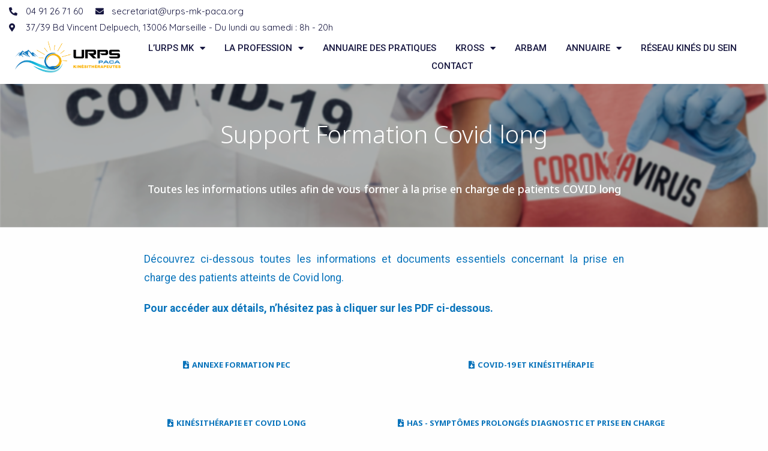

--- FILE ---
content_type: text/html; charset=UTF-8
request_url: https://www.urps-mk-paca.org/support-formation-covid-long/
body_size: 14919
content:
<!DOCTYPE html>
<html lang="fr-FR">
<head>
	<meta charset="UTF-8">
	<meta name="viewport" content="width=device-width, initial-scale=1.0, viewport-fit=cover" />		<title>Support Formation Covid long &#8211; URPS MKL PACA</title>
<meta name='robots' content='max-image-preview:large' />
	<style>img:is([sizes="auto" i], [sizes^="auto," i]) { contain-intrinsic-size: 3000px 1500px }</style>
	<link rel='dns-prefetch' href='//fonts.googleapis.com' />
<link rel="alternate" type="application/rss+xml" title="URPS MKL PACA &raquo; Flux" href="https://www.urps-mk-paca.org/feed/" />
<script>
window._wpemojiSettings = {"baseUrl":"https:\/\/s.w.org\/images\/core\/emoji\/15.0.3\/72x72\/","ext":".png","svgUrl":"https:\/\/s.w.org\/images\/core\/emoji\/15.0.3\/svg\/","svgExt":".svg","source":{"concatemoji":"https:\/\/www.urps-mk-paca.org\/wp-includes\/js\/wp-emoji-release.min.js?ver=6.7.4"}};
/*! This file is auto-generated */
!function(i,n){var o,s,e;function c(e){try{var t={supportTests:e,timestamp:(new Date).valueOf()};sessionStorage.setItem(o,JSON.stringify(t))}catch(e){}}function p(e,t,n){e.clearRect(0,0,e.canvas.width,e.canvas.height),e.fillText(t,0,0);var t=new Uint32Array(e.getImageData(0,0,e.canvas.width,e.canvas.height).data),r=(e.clearRect(0,0,e.canvas.width,e.canvas.height),e.fillText(n,0,0),new Uint32Array(e.getImageData(0,0,e.canvas.width,e.canvas.height).data));return t.every(function(e,t){return e===r[t]})}function u(e,t,n){switch(t){case"flag":return n(e,"\ud83c\udff3\ufe0f\u200d\u26a7\ufe0f","\ud83c\udff3\ufe0f\u200b\u26a7\ufe0f")?!1:!n(e,"\ud83c\uddfa\ud83c\uddf3","\ud83c\uddfa\u200b\ud83c\uddf3")&&!n(e,"\ud83c\udff4\udb40\udc67\udb40\udc62\udb40\udc65\udb40\udc6e\udb40\udc67\udb40\udc7f","\ud83c\udff4\u200b\udb40\udc67\u200b\udb40\udc62\u200b\udb40\udc65\u200b\udb40\udc6e\u200b\udb40\udc67\u200b\udb40\udc7f");case"emoji":return!n(e,"\ud83d\udc26\u200d\u2b1b","\ud83d\udc26\u200b\u2b1b")}return!1}function f(e,t,n){var r="undefined"!=typeof WorkerGlobalScope&&self instanceof WorkerGlobalScope?new OffscreenCanvas(300,150):i.createElement("canvas"),a=r.getContext("2d",{willReadFrequently:!0}),o=(a.textBaseline="top",a.font="600 32px Arial",{});return e.forEach(function(e){o[e]=t(a,e,n)}),o}function t(e){var t=i.createElement("script");t.src=e,t.defer=!0,i.head.appendChild(t)}"undefined"!=typeof Promise&&(o="wpEmojiSettingsSupports",s=["flag","emoji"],n.supports={everything:!0,everythingExceptFlag:!0},e=new Promise(function(e){i.addEventListener("DOMContentLoaded",e,{once:!0})}),new Promise(function(t){var n=function(){try{var e=JSON.parse(sessionStorage.getItem(o));if("object"==typeof e&&"number"==typeof e.timestamp&&(new Date).valueOf()<e.timestamp+604800&&"object"==typeof e.supportTests)return e.supportTests}catch(e){}return null}();if(!n){if("undefined"!=typeof Worker&&"undefined"!=typeof OffscreenCanvas&&"undefined"!=typeof URL&&URL.createObjectURL&&"undefined"!=typeof Blob)try{var e="postMessage("+f.toString()+"("+[JSON.stringify(s),u.toString(),p.toString()].join(",")+"));",r=new Blob([e],{type:"text/javascript"}),a=new Worker(URL.createObjectURL(r),{name:"wpTestEmojiSupports"});return void(a.onmessage=function(e){c(n=e.data),a.terminate(),t(n)})}catch(e){}c(n=f(s,u,p))}t(n)}).then(function(e){for(var t in e)n.supports[t]=e[t],n.supports.everything=n.supports.everything&&n.supports[t],"flag"!==t&&(n.supports.everythingExceptFlag=n.supports.everythingExceptFlag&&n.supports[t]);n.supports.everythingExceptFlag=n.supports.everythingExceptFlag&&!n.supports.flag,n.DOMReady=!1,n.readyCallback=function(){n.DOMReady=!0}}).then(function(){return e}).then(function(){var e;n.supports.everything||(n.readyCallback(),(e=n.source||{}).concatemoji?t(e.concatemoji):e.wpemoji&&e.twemoji&&(t(e.twemoji),t(e.wpemoji)))}))}((window,document),window._wpemojiSettings);
</script>
<link rel='stylesheet' id='bdt-uikit-css' href='https://www.urps-mk-paca.org/wp-content/plugins/bdthemes-prime-slider-lite/assets/css/bdt-uikit.css?ver=3.17.0' media='all' />
<link rel='stylesheet' id='prime-slider-site-css' href='https://www.urps-mk-paca.org/wp-content/plugins/bdthemes-prime-slider-lite/assets/css/prime-slider-site.css?ver=3.11.13' media='all' />
<style id='wp-emoji-styles-inline-css'>

	img.wp-smiley, img.emoji {
		display: inline !important;
		border: none !important;
		box-shadow: none !important;
		height: 1em !important;
		width: 1em !important;
		margin: 0 0.07em !important;
		vertical-align: -0.1em !important;
		background: none !important;
		padding: 0 !important;
	}
</style>
<style id='classic-theme-styles-inline-css'>
/*! This file is auto-generated */
.wp-block-button__link{color:#fff;background-color:#32373c;border-radius:9999px;box-shadow:none;text-decoration:none;padding:calc(.667em + 2px) calc(1.333em + 2px);font-size:1.125em}.wp-block-file__button{background:#32373c;color:#fff;text-decoration:none}
</style>
<style id='global-styles-inline-css'>
:root{--wp--preset--aspect-ratio--square: 1;--wp--preset--aspect-ratio--4-3: 4/3;--wp--preset--aspect-ratio--3-4: 3/4;--wp--preset--aspect-ratio--3-2: 3/2;--wp--preset--aspect-ratio--2-3: 2/3;--wp--preset--aspect-ratio--16-9: 16/9;--wp--preset--aspect-ratio--9-16: 9/16;--wp--preset--color--black: #000000;--wp--preset--color--cyan-bluish-gray: #abb8c3;--wp--preset--color--white: #ffffff;--wp--preset--color--pale-pink: #f78da7;--wp--preset--color--vivid-red: #cf2e2e;--wp--preset--color--luminous-vivid-orange: #ff6900;--wp--preset--color--luminous-vivid-amber: #fcb900;--wp--preset--color--light-green-cyan: #7bdcb5;--wp--preset--color--vivid-green-cyan: #00d084;--wp--preset--color--pale-cyan-blue: #8ed1fc;--wp--preset--color--vivid-cyan-blue: #0693e3;--wp--preset--color--vivid-purple: #9b51e0;--wp--preset--color--primary: rgb(232,137,60);--wp--preset--color--secondary: rgb(232,170,0);--wp--preset--color--tertiary: rgb(40,50,140);--wp--preset--color--quaternary: #ffffff;--wp--preset--gradient--vivid-cyan-blue-to-vivid-purple: linear-gradient(135deg,rgba(6,147,227,1) 0%,rgb(155,81,224) 100%);--wp--preset--gradient--light-green-cyan-to-vivid-green-cyan: linear-gradient(135deg,rgb(122,220,180) 0%,rgb(0,208,130) 100%);--wp--preset--gradient--luminous-vivid-amber-to-luminous-vivid-orange: linear-gradient(135deg,rgba(252,185,0,1) 0%,rgba(255,105,0,1) 100%);--wp--preset--gradient--luminous-vivid-orange-to-vivid-red: linear-gradient(135deg,rgba(255,105,0,1) 0%,rgb(207,46,46) 100%);--wp--preset--gradient--very-light-gray-to-cyan-bluish-gray: linear-gradient(135deg,rgb(238,238,238) 0%,rgb(169,184,195) 100%);--wp--preset--gradient--cool-to-warm-spectrum: linear-gradient(135deg,rgb(74,234,220) 0%,rgb(151,120,209) 20%,rgb(207,42,186) 40%,rgb(238,44,130) 60%,rgb(251,105,98) 80%,rgb(254,248,76) 100%);--wp--preset--gradient--blush-light-purple: linear-gradient(135deg,rgb(255,206,236) 0%,rgb(152,150,240) 100%);--wp--preset--gradient--blush-bordeaux: linear-gradient(135deg,rgb(254,205,165) 0%,rgb(254,45,45) 50%,rgb(107,0,62) 100%);--wp--preset--gradient--luminous-dusk: linear-gradient(135deg,rgb(255,203,112) 0%,rgb(199,81,192) 50%,rgb(65,88,208) 100%);--wp--preset--gradient--pale-ocean: linear-gradient(135deg,rgb(255,245,203) 0%,rgb(182,227,212) 50%,rgb(51,167,181) 100%);--wp--preset--gradient--electric-grass: linear-gradient(135deg,rgb(202,248,128) 0%,rgb(113,206,126) 100%);--wp--preset--gradient--midnight: linear-gradient(135deg,rgb(2,3,129) 0%,rgb(40,116,252) 100%);--wp--preset--gradient--primary-to-secondary: linear-gradient(135deg, rgb(232,137,60) 0%, rgb(232,170,0) 100%);--wp--preset--gradient--primary-to-tertiary: linear-gradient(135deg, rgb(232,137,60) 0%, rgb(40,50,140) 100%);--wp--preset--gradient--primary-to-background: linear-gradient(135deg, rgb(232,137,60) 0%, rgb(254,254,254) 100%);--wp--preset--gradient--secondary-to-tertiary: linear-gradient(135deg, rgb(232,170,0) 0%, rgb(254,254,254) 100%);--wp--preset--font-size--small: 17px;--wp--preset--font-size--medium: 21px;--wp--preset--font-size--large: 24px;--wp--preset--font-size--x-large: 42px;--wp--preset--font-size--huge: 30px;--wp--preset--spacing--20: 0.44rem;--wp--preset--spacing--30: 0.67rem;--wp--preset--spacing--40: 1rem;--wp--preset--spacing--50: 1.5rem;--wp--preset--spacing--60: 2.25rem;--wp--preset--spacing--70: 3.38rem;--wp--preset--spacing--80: 5.06rem;--wp--preset--shadow--natural: 6px 6px 9px rgba(0, 0, 0, 0.2);--wp--preset--shadow--deep: 12px 12px 50px rgba(0, 0, 0, 0.4);--wp--preset--shadow--sharp: 6px 6px 0px rgba(0, 0, 0, 0.2);--wp--preset--shadow--outlined: 6px 6px 0px -3px rgba(255, 255, 255, 1), 6px 6px rgba(0, 0, 0, 1);--wp--preset--shadow--crisp: 6px 6px 0px rgba(0, 0, 0, 1);}:where(.is-layout-flex){gap: 0.5em;}:where(.is-layout-grid){gap: 0.5em;}body .is-layout-flex{display: flex;}.is-layout-flex{flex-wrap: wrap;align-items: center;}.is-layout-flex > :is(*, div){margin: 0;}body .is-layout-grid{display: grid;}.is-layout-grid > :is(*, div){margin: 0;}:where(.wp-block-columns.is-layout-flex){gap: 2em;}:where(.wp-block-columns.is-layout-grid){gap: 2em;}:where(.wp-block-post-template.is-layout-flex){gap: 1.25em;}:where(.wp-block-post-template.is-layout-grid){gap: 1.25em;}.has-black-color{color: var(--wp--preset--color--black) !important;}.has-cyan-bluish-gray-color{color: var(--wp--preset--color--cyan-bluish-gray) !important;}.has-white-color{color: var(--wp--preset--color--white) !important;}.has-pale-pink-color{color: var(--wp--preset--color--pale-pink) !important;}.has-vivid-red-color{color: var(--wp--preset--color--vivid-red) !important;}.has-luminous-vivid-orange-color{color: var(--wp--preset--color--luminous-vivid-orange) !important;}.has-luminous-vivid-amber-color{color: var(--wp--preset--color--luminous-vivid-amber) !important;}.has-light-green-cyan-color{color: var(--wp--preset--color--light-green-cyan) !important;}.has-vivid-green-cyan-color{color: var(--wp--preset--color--vivid-green-cyan) !important;}.has-pale-cyan-blue-color{color: var(--wp--preset--color--pale-cyan-blue) !important;}.has-vivid-cyan-blue-color{color: var(--wp--preset--color--vivid-cyan-blue) !important;}.has-vivid-purple-color{color: var(--wp--preset--color--vivid-purple) !important;}.has-black-background-color{background-color: var(--wp--preset--color--black) !important;}.has-cyan-bluish-gray-background-color{background-color: var(--wp--preset--color--cyan-bluish-gray) !important;}.has-white-background-color{background-color: var(--wp--preset--color--white) !important;}.has-pale-pink-background-color{background-color: var(--wp--preset--color--pale-pink) !important;}.has-vivid-red-background-color{background-color: var(--wp--preset--color--vivid-red) !important;}.has-luminous-vivid-orange-background-color{background-color: var(--wp--preset--color--luminous-vivid-orange) !important;}.has-luminous-vivid-amber-background-color{background-color: var(--wp--preset--color--luminous-vivid-amber) !important;}.has-light-green-cyan-background-color{background-color: var(--wp--preset--color--light-green-cyan) !important;}.has-vivid-green-cyan-background-color{background-color: var(--wp--preset--color--vivid-green-cyan) !important;}.has-pale-cyan-blue-background-color{background-color: var(--wp--preset--color--pale-cyan-blue) !important;}.has-vivid-cyan-blue-background-color{background-color: var(--wp--preset--color--vivid-cyan-blue) !important;}.has-vivid-purple-background-color{background-color: var(--wp--preset--color--vivid-purple) !important;}.has-black-border-color{border-color: var(--wp--preset--color--black) !important;}.has-cyan-bluish-gray-border-color{border-color: var(--wp--preset--color--cyan-bluish-gray) !important;}.has-white-border-color{border-color: var(--wp--preset--color--white) !important;}.has-pale-pink-border-color{border-color: var(--wp--preset--color--pale-pink) !important;}.has-vivid-red-border-color{border-color: var(--wp--preset--color--vivid-red) !important;}.has-luminous-vivid-orange-border-color{border-color: var(--wp--preset--color--luminous-vivid-orange) !important;}.has-luminous-vivid-amber-border-color{border-color: var(--wp--preset--color--luminous-vivid-amber) !important;}.has-light-green-cyan-border-color{border-color: var(--wp--preset--color--light-green-cyan) !important;}.has-vivid-green-cyan-border-color{border-color: var(--wp--preset--color--vivid-green-cyan) !important;}.has-pale-cyan-blue-border-color{border-color: var(--wp--preset--color--pale-cyan-blue) !important;}.has-vivid-cyan-blue-border-color{border-color: var(--wp--preset--color--vivid-cyan-blue) !important;}.has-vivid-purple-border-color{border-color: var(--wp--preset--color--vivid-purple) !important;}.has-vivid-cyan-blue-to-vivid-purple-gradient-background{background: var(--wp--preset--gradient--vivid-cyan-blue-to-vivid-purple) !important;}.has-light-green-cyan-to-vivid-green-cyan-gradient-background{background: var(--wp--preset--gradient--light-green-cyan-to-vivid-green-cyan) !important;}.has-luminous-vivid-amber-to-luminous-vivid-orange-gradient-background{background: var(--wp--preset--gradient--luminous-vivid-amber-to-luminous-vivid-orange) !important;}.has-luminous-vivid-orange-to-vivid-red-gradient-background{background: var(--wp--preset--gradient--luminous-vivid-orange-to-vivid-red) !important;}.has-very-light-gray-to-cyan-bluish-gray-gradient-background{background: var(--wp--preset--gradient--very-light-gray-to-cyan-bluish-gray) !important;}.has-cool-to-warm-spectrum-gradient-background{background: var(--wp--preset--gradient--cool-to-warm-spectrum) !important;}.has-blush-light-purple-gradient-background{background: var(--wp--preset--gradient--blush-light-purple) !important;}.has-blush-bordeaux-gradient-background{background: var(--wp--preset--gradient--blush-bordeaux) !important;}.has-luminous-dusk-gradient-background{background: var(--wp--preset--gradient--luminous-dusk) !important;}.has-pale-ocean-gradient-background{background: var(--wp--preset--gradient--pale-ocean) !important;}.has-electric-grass-gradient-background{background: var(--wp--preset--gradient--electric-grass) !important;}.has-midnight-gradient-background{background: var(--wp--preset--gradient--midnight) !important;}.has-small-font-size{font-size: var(--wp--preset--font-size--small) !important;}.has-medium-font-size{font-size: var(--wp--preset--font-size--medium) !important;}.has-large-font-size{font-size: var(--wp--preset--font-size--large) !important;}.has-x-large-font-size{font-size: var(--wp--preset--font-size--x-large) !important;}
:where(.wp-block-post-template.is-layout-flex){gap: 1.25em;}:where(.wp-block-post-template.is-layout-grid){gap: 1.25em;}
:where(.wp-block-columns.is-layout-flex){gap: 2em;}:where(.wp-block-columns.is-layout-grid){gap: 2em;}
:root :where(.wp-block-pullquote){font-size: 1.5em;line-height: 1.6;}
</style>
<link rel='stylesheet' id='go-fonts-css' href='https://fonts.googleapis.com/css?family=Quicksand%3A400%2C600%7CPoppins%3A700&#038;subset=latin%2Clatin-ext&#038;ver=1.3.6' media='all' />
<link rel='stylesheet' id='go-style-css' href='https://www.urps-mk-paca.org/wp-content/themes/urps-mk-paca/dist/css/style-shared.min.css?ver=1.3.6' media='all' />
<link rel='stylesheet' id='go-design-style-playful-css' href='https://www.urps-mk-paca.org/wp-content/themes/urps-mk-paca/dist/css/design-styles/style-playful.min.css?ver=1.3.6' media='all' />
<link rel='stylesheet' id='style-css' href='https://www.urps-mk-paca.org/wp-content/themes/urps-mk-paca/style.css?ver=6.7.4' media='all' />
<link rel='stylesheet' id='elementor-icons-css' href='https://www.urps-mk-paca.org/wp-content/plugins/elementor/assets/lib/eicons/css/elementor-icons.min.css?ver=5.27.0' media='all' />
<link rel='stylesheet' id='elementor-frontend-css' href='https://www.urps-mk-paca.org/wp-content/plugins/elementor/assets/css/frontend.min.css?ver=3.19.1' media='all' />
<link rel='stylesheet' id='swiper-css' href='https://www.urps-mk-paca.org/wp-content/plugins/elementor/assets/lib/swiper/css/swiper.min.css?ver=5.3.6' media='all' />
<link rel='stylesheet' id='elementor-post-3303-css' href='https://www.urps-mk-paca.org/wp-content/uploads/elementor/css/post-3303.css?ver=1707219137' media='all' />
<link rel='stylesheet' id='elementor-pro-css' href='https://www.urps-mk-paca.org/wp-content/plugins/elementor-pro/assets/css/frontend.min.css?ver=3.19.1' media='all' />
<link rel='stylesheet' id='elementor-post-1891-css' href='https://www.urps-mk-paca.org/wp-content/uploads/elementor/css/post-1891.css?ver=1716464967' media='all' />
<link rel='stylesheet' id='elementor-post-3300-css' href='https://www.urps-mk-paca.org/wp-content/uploads/elementor/css/post-3300.css?ver=1707219138' media='all' />
<link rel='stylesheet' id='elementor-post-3432-css' href='https://www.urps-mk-paca.org/wp-content/uploads/elementor/css/post-3432.css?ver=1707304378' media='all' />
<link rel='stylesheet' id='elementor-icons-ekiticons-css' href='https://www.urps-mk-paca.org/wp-content/plugins/elementskit-lite/modules/elementskit-icon-pack/assets/css/ekiticons.css?ver=3.0.4' media='all' />
<link rel='stylesheet' id='ekit-widget-styles-css' href='https://www.urps-mk-paca.org/wp-content/plugins/elementskit-lite/widgets/init/assets/css/widget-styles.css?ver=3.0.4' media='all' />
<link rel='stylesheet' id='ekit-responsive-css' href='https://www.urps-mk-paca.org/wp-content/plugins/elementskit-lite/widgets/init/assets/css/responsive.css?ver=3.0.4' media='all' />
<link rel='stylesheet' id='google-fonts-1-css' href='https://fonts.googleapis.com/css?family=Roboto%3A100%2C100italic%2C200%2C200italic%2C300%2C300italic%2C400%2C400italic%2C500%2C500italic%2C600%2C600italic%2C700%2C700italic%2C800%2C800italic%2C900%2C900italic%7CRoboto+Slab%3A100%2C100italic%2C200%2C200italic%2C300%2C300italic%2C400%2C400italic%2C500%2C500italic%2C600%2C600italic%2C700%2C700italic%2C800%2C800italic%2C900%2C900italic%7CNoto+Sans%3A100%2C100italic%2C200%2C200italic%2C300%2C300italic%2C400%2C400italic%2C500%2C500italic%2C600%2C600italic%2C700%2C700italic%2C800%2C800italic%2C900%2C900italic&#038;display=auto&#038;ver=6.7.4' media='all' />
<link rel='stylesheet' id='elementor-icons-shared-0-css' href='https://www.urps-mk-paca.org/wp-content/plugins/elementor/assets/lib/font-awesome/css/fontawesome.min.css?ver=5.15.3' media='all' />
<link rel='stylesheet' id='elementor-icons-fa-solid-css' href='https://www.urps-mk-paca.org/wp-content/plugins/elementor/assets/lib/font-awesome/css/solid.min.css?ver=5.15.3' media='all' />
<link rel='stylesheet' id='elementor-icons-fa-brands-css' href='https://www.urps-mk-paca.org/wp-content/plugins/elementor/assets/lib/font-awesome/css/brands.min.css?ver=5.15.3' media='all' />
<link rel="preconnect" href="https://fonts.gstatic.com/" crossorigin><script src="https://www.urps-mk-paca.org/wp-includes/js/jquery/jquery.min.js?ver=3.7.1" id="jquery-core-js"></script>
<script src="https://www.urps-mk-paca.org/wp-includes/js/jquery/jquery-migrate.min.js?ver=3.4.1" id="jquery-migrate-js"></script>
<script src="https://www.urps-mk-paca.org/wp-content/themes/urps-mk-paca/dist/js/back-to-top.js?ver=6.7.4" id="custom-script-js"></script>
<link rel="https://api.w.org/" href="https://www.urps-mk-paca.org/wp-json/" /><link rel="alternate" title="JSON" type="application/json" href="https://www.urps-mk-paca.org/wp-json/wp/v2/pages/1891" /><link rel="EditURI" type="application/rsd+xml" title="RSD" href="https://www.urps-mk-paca.org/xmlrpc.php?rsd" />
<meta name="generator" content="WordPress 6.7.4" />
<link rel="canonical" href="https://www.urps-mk-paca.org/support-formation-covid-long/" />
<link rel='shortlink' href='https://www.urps-mk-paca.org/?p=1891' />
<link rel="alternate" title="oEmbed (JSON)" type="application/json+oembed" href="https://www.urps-mk-paca.org/wp-json/oembed/1.0/embed?url=https%3A%2F%2Fwww.urps-mk-paca.org%2Fsupport-formation-covid-long%2F" />
<link rel="alternate" title="oEmbed (XML)" type="text/xml+oembed" href="https://www.urps-mk-paca.org/wp-json/oembed/1.0/embed?url=https%3A%2F%2Fwww.urps-mk-paca.org%2Fsupport-formation-covid-long%2F&#038;format=xml" />
		<style>
			:root {
				--go--color--white: hsl(0, 0%, 100%);
									--go--color--primary: hsl(27, 79%, 57%);
				
									--go--color--secondary: hsl(44, 100%, 45%);
				
									--go--color--tertiary: hsl(234, 56%, 35%);
				
									--go--color--background: hsl(0, 0%, 100%);
				
									--go-header--color--background: hsl(35, 98%, 47%);
				
									--go-site-title--color--text: hsl(0, 0%, 100%);
					--go-site-description--color--text: hsl(0, 0%, 100%);
					--go-navigation--color--text: hsl(0, 0%, 100%);
					--go-search-toggle--color--text: hsl(0, 0%, 100%);
					--go-search-button--color--background: hsl(0, 0%, 100%);
				
									--go-footer--color--background: hsl(30, 97%, 50%);
				
				
									--go-footer--color--text: hsl(0, 0%, 100%);
					--go-footer-navigation--color--text: hsl(0, 0%, 100%);
				
									--go-social--color--text: hsl(210, 100%, 98%);
				
									--go-logo--max-width: 280px;
				
									--go-logo-mobile--max-width: 170px;
				
									--go--viewport-basis: 2250;
							}

			.has-primary-to-secondary-gradient-background {
				background: -webkit-linear-gradient(135deg, var(--go--color--primary) 0%, var(--go--color--secondary) 100%);
				background: -o-linear-gradient(135deg, var(--go--color--primary) 0%, var(--go--color--secondary) 100%);
				background: linear-gradient(135deg, var(--go--color--primary) 0%, var(--go--color--secondary) 100%);
			}

			.has-primary-to-tertiary-gradient-background {
				background: -webkit-linear-gradient(135deg, var(--go--color--primary) 0%, var(--go--color--tertiary) 100%);
				background: -o-linear-gradient(135deg, var(--go--color--primary) 0%, var(--go--color--tertiary) 100%);
				background: linear-gradient(135deg, var(--go--color--primary) 0%, var(--go--color--tertiary) 100%);
			}

			.has-primary-to-background-gradient-background {
				background: -webkit-linear-gradient(135deg, var(--go--color--primary) 0%, var(--go--color--background) 100%);
				background: -o-linear-gradient(135deg, var(--go--color--primary) 0%, var(--go--color--background) 100%);
				background: linear-gradient(135deg, var(--go--color--primary) 0%, var(--go--color--background) 100%);
			}

			.has-secondary-to-tertiary-gradient-background {
				background: -webkit-linear-gradient(135deg, var(--go--color--secondary) 0%, var(--go--color--tertiary) 100%);
				background: -o-linear-gradient(135deg, var(--go--color--secondary) 0%, var(--go--color--tertiary) 100%);
				background: linear-gradient(135deg, var(--go--color--secondary) 0%, var(--go--color--tertiary) 100%);
			}
		</style>
	<meta name="generator" content="Elementor 3.19.1; features: e_optimized_assets_loading, additional_custom_breakpoints, block_editor_assets_optimize, e_image_loading_optimization; settings: css_print_method-external, google_font-enabled, font_display-auto">
<style id="custom-background-css">
body.custom-background { background-color: #fefefe; }
</style>
	<link rel="icon" href="https://www.urps-mk-paca.org/wp-content/uploads/2023/09/favicon-100x100.png" sizes="32x32" />
<link rel="icon" href="https://www.urps-mk-paca.org/wp-content/uploads/2023/09/favicon.png" sizes="192x192" />
<link rel="apple-touch-icon" href="https://www.urps-mk-paca.org/wp-content/uploads/2023/09/favicon.png" />
<meta name="msapplication-TileImage" content="https://www.urps-mk-paca.org/wp-content/uploads/2023/09/favicon.png" />
		<style id="wp-custom-css">
			

/* taille texte annuaire bouton recherche */
.wcsearch-dropdowns-menu.ui-menu .ui-menu-item-wrapper {
    width: 100%;
    padding: 3px 8px 3px 50px !important;
    position: initial !important;
    color: #000000;
    font-family: inherit;
    font-size: 12px;
    border: none;
    border-bottom: 1px solid #e6dada;
}
  
/* suppression bouton inscription annuaire */
.page-id-2090 .mysticky-welcomebar-fixed {
    display: none;
}
table {
    display: block;
    overflow-x: scroll;
    white-space: nowrap;
}
div#w2dc-map-listings-panel-b99b42b5f92d05fe2d7fcd9f932b9ea1 {
    display: none;
}
.hide-menu .header__inner {
    display: none;
}
.wcsearch-btn.wcsearch-btn-default {
    font-size: 12px;
    white-space: pre-wrap;
    height: auto;
}
.wcsearch-search-placeholder.wcsearch-search-placeholder-column-1.wcsearch-search-placeholder-advanced-view {
    margin-top: 10px;
}
.wcsearch-search-placeholder.wcsearch-search-placeholder-column-1 {
    margin-bottom: 10px;
}

.wcsearch-search-input-label {  font-style: italic;
    font-size: 12px;
}

.wcsearch-search-input-more-filters{ 
	font-size: 16px
	}	

.wcsearch-search-input-label {
    font-style: normal; 
    font-size: 16px;
    text-decoration: underline;
}
/* Suppression bloc categories sur fiche perso */
.w2dc-field.w2dc-field-output-block.w2dc-field-output-block-categories.w2dc-field-output-block-4 {
    display: none;
}

/* mise en page annuaire search id 2380 */
label.wcsearch-search-input-label 

label.wcsearch-search-input-label {
   margin:-23px 0 0px 0;
   display:block;
   font-style:italic;
   text-decoration:initial;
   font-size:15px;
}

#wcsearch-search-form-2944 .wcsearch-search-grid .wcsearch-search-input-reset-button {
    border-radius: 10px;
}

input.wcsearch-search-input-button.wcsearch-btn.wcsearch-btn-primary {
   border-radius:10px;
}

input.wcsearch-search-input-reset-button.wcsearch-btn.wcsearch-btn-primary {
   border-radius:10px;
}

#wcsearch-search-form-2944 .wcsearch-search-grid .wcsearch-search-input-reset-button {
   background-color: !important;
   color: !important;
   border:1px solid  !important;
   border-radius:10px;
}
#wcsearch-search-form-2944 .wcsearch-search-grid .wcsearch-search-input-button, #wcsearch-search-form-2944 .wcsearch-search-grid .wcsearch-date-reset-button {
    background-color: #428BCA !important;
    border: 1px solid #275379 !important;
    border-radius: 10px;
    color: #FFF !important;
}
.wcsearch-content .wcsearch-btn {
    font-weight:bold;
}

.wcsearch-search-input-terms-column-2 {
   width:83%;
   float:left;
}

element.style {
   grid-gap:25px;
}
/* inverser les éléments des vignettes de la carte */
.w2dc-map-info-window-content.w2dc-clearfix {
    display: flex;
    flex-direction: column-reverse;
}

.w2dc-radio label input:checked ~ .w2dc-control-indicator {
    display: none;
}


.wcsearch-dropdowns-menu.ui-menu .ui-menu-item-wrapper {

    width: 90%;
}

/* Affichage mobile */
@media screen and (max-width: 768px) {
.w2dc-columns-panel {
    width: 100%;
    display: flex;
    flex-direction: column-reverse;
}
.w2dc-columns-panel > div {
	width: auto;
	float: none;
	}
}		</style>
		</head>
<body class="page-template page-template-elementor_header_footer page page-id-1891 custom-background wp-custom-logo wp-embed-responsive eio-default is-style-playful has-header-1 has-footer-1 has-no-footer-menu has-header-background has-footer-background has-page-titles singular elementor-default elementor-template-full-width elementor-kit-3303 elementor-page elementor-page-1891">
		<header data-elementor-type="header" data-elementor-id="3300" class="elementor elementor-3300 elementor-location-header" data-elementor-post-type="elementor_library">
					<section class="elementor-section elementor-top-section elementor-element elementor-element-3a5a7494 elementor-section-content-middle elementor-hidden-tablet elementor-hidden-mobile elementor-section-boxed elementor-section-height-default elementor-section-height-default" data-id="3a5a7494" data-element_type="section" data-settings="{&quot;background_background&quot;:&quot;classic&quot;,&quot;sticky&quot;:&quot;top&quot;,&quot;sticky_on&quot;:[&quot;desktop&quot;,&quot;tablet&quot;,&quot;mobile&quot;],&quot;sticky_offset&quot;:0,&quot;sticky_effects_offset&quot;:0}">
							<div class="elementor-background-overlay"></div>
							<div class="elementor-container elementor-column-gap-no">
					<div class="elementor-column elementor-col-33 elementor-top-column elementor-element elementor-element-3ed6383f elementor-hidden-phone" data-id="3ed6383f" data-element_type="column">
			<div class="elementor-widget-wrap elementor-element-populated">
						<div class="elementor-element elementor-element-13d583 elementor-icon-list--layout-inline elementor-align-left elementor-mobile-align-center elementor-tablet-align-center elementor-list-item-link-full_width elementor-widget elementor-widget-icon-list" data-id="13d583" data-element_type="widget" data-widget_type="icon-list.default">
				<div class="elementor-widget-container">
					<ul class="elementor-icon-list-items elementor-inline-items">
							<li class="elementor-icon-list-item elementor-inline-item">
											<a href="tel:+33491267160">

												<span class="elementor-icon-list-icon">
							<i aria-hidden="true" class="fas fa-phone-alt"></i>						</span>
										<span class="elementor-icon-list-text">04 91 26 71 60</span>
											</a>
									</li>
								<li class="elementor-icon-list-item elementor-inline-item">
											<a href="mailto:secretariat@urps-mk-paca.org">

												<span class="elementor-icon-list-icon">
							<i aria-hidden="true" class="fas fa-envelope"></i>						</span>
										<span class="elementor-icon-list-text">secretariat@urps-mk-paca.org</span>
											</a>
									</li>
								<li class="elementor-icon-list-item elementor-inline-item">
											<span class="elementor-icon-list-icon">
							<i aria-hidden="true" class="fas fa-map-marker-alt"></i>						</span>
										<span class="elementor-icon-list-text">37/39 Bd Vincent Delpuech, 13006 Marseille - Du lundi au samedi : 8h - 20h</span>
									</li>
						</ul>
				</div>
				</div>
					</div>
		</div>
				<div class="elementor-column elementor-col-33 elementor-top-column elementor-element elementor-element-ea8ddc3" data-id="ea8ddc3" data-element_type="column">
			<div class="elementor-widget-wrap">
							</div>
		</div>
				<div class="elementor-column elementor-col-33 elementor-top-column elementor-element elementor-element-50c657a4" data-id="50c657a4" data-element_type="column">
			<div class="elementor-widget-wrap">
							</div>
		</div>
					</div>
		</section>
				<section class="elementor-section elementor-top-section elementor-element elementor-element-4b5db0d0 elementor-section-content-middle elementor-section-boxed elementor-section-height-default elementor-section-height-default" data-id="4b5db0d0" data-element_type="section" data-settings="{&quot;background_background&quot;:&quot;classic&quot;,&quot;sticky&quot;:&quot;top&quot;,&quot;sticky_offset&quot;:30,&quot;sticky_offset_mobile&quot;:0,&quot;sticky_on&quot;:[&quot;desktop&quot;,&quot;tablet&quot;,&quot;mobile&quot;],&quot;sticky_effects_offset&quot;:0}">
							<div class="elementor-background-overlay"></div>
							<div class="elementor-container elementor-column-gap-no">
					<div class="elementor-column elementor-col-50 elementor-top-column elementor-element elementor-element-6af2e0c5" data-id="6af2e0c5" data-element_type="column">
			<div class="elementor-widget-wrap elementor-element-populated">
						<div class="elementor-element elementor-element-d1bf287 elementor-widget elementor-widget-theme-site-logo elementor-widget-image" data-id="d1bf287" data-element_type="widget" data-widget_type="theme-site-logo.default">
				<div class="elementor-widget-container">
									<a href="https://www.urps-mk-paca.org">
			<img fetchpriority="high" width="1203" height="356" src="https://www.urps-mk-paca.org/wp-content/uploads/2023/09/Logo-URPS-MKL-PACA-fond-transparent-kinesitherapeutes-horizontal.png" class="attachment-full size-full wp-image-3320" alt="" srcset="https://www.urps-mk-paca.org/wp-content/uploads/2023/09/Logo-URPS-MKL-PACA-fond-transparent-kinesitherapeutes-horizontal.png 1203w, https://www.urps-mk-paca.org/wp-content/uploads/2023/09/Logo-URPS-MKL-PACA-fond-transparent-kinesitherapeutes-horizontal-300x89.png 300w, https://www.urps-mk-paca.org/wp-content/uploads/2023/09/Logo-URPS-MKL-PACA-fond-transparent-kinesitherapeutes-horizontal-1024x303.png 1024w, https://www.urps-mk-paca.org/wp-content/uploads/2023/09/Logo-URPS-MKL-PACA-fond-transparent-kinesitherapeutes-horizontal-768x227.png 768w, https://www.urps-mk-paca.org/wp-content/uploads/2023/09/Logo-URPS-MKL-PACA-fond-transparent-kinesitherapeutes-horizontal-800x237.png 800w, https://www.urps-mk-paca.org/wp-content/uploads/2023/09/Logo-URPS-MKL-PACA-fond-transparent-kinesitherapeutes-horizontal-1200x356.png 1200w, https://www.urps-mk-paca.org/wp-content/uploads/2023/09/Logo-URPS-MKL-PACA-fond-transparent-kinesitherapeutes-horizontal-600x178.png 600w" sizes="(max-width: 1203px) 100vw, 1203px" />				</a>
									</div>
				</div>
					</div>
		</div>
				<div class="elementor-column elementor-col-50 elementor-top-column elementor-element elementor-element-6ccccfb3" data-id="6ccccfb3" data-element_type="column">
			<div class="elementor-widget-wrap elementor-element-populated">
						<div class="elementor-element elementor-element-3b0d2b0d elementor-nav-menu__align-center elementor-nav-menu--stretch elementor-nav-menu__text-align-center elementor-nav-menu--dropdown-tablet elementor-nav-menu--toggle elementor-nav-menu--burger elementor-widget elementor-widget-nav-menu" data-id="3b0d2b0d" data-element_type="widget" data-settings="{&quot;full_width&quot;:&quot;stretch&quot;,&quot;layout&quot;:&quot;horizontal&quot;,&quot;submenu_icon&quot;:{&quot;value&quot;:&quot;&lt;i class=\&quot;fas fa-caret-down\&quot;&gt;&lt;\/i&gt;&quot;,&quot;library&quot;:&quot;fa-solid&quot;},&quot;toggle&quot;:&quot;burger&quot;}" data-widget_type="nav-menu.default">
				<div class="elementor-widget-container">
						<nav class="elementor-nav-menu--main elementor-nav-menu__container elementor-nav-menu--layout-horizontal e--pointer-none">
				<ul id="menu-1-3b0d2b0d" class="elementor-nav-menu"><li class="menu-item menu-item-type-custom menu-item-object-custom current-menu-ancestor menu-item-has-children menu-item-446"><a href="#" class="elementor-item elementor-item-anchor">L&rsquo;URPS MK</a>
<ul class="sub-menu elementor-nav-menu--dropdown">
	<li class="menu-item menu-item-type-post_type menu-item-object-page menu-item-967"><a href="https://www.urps-mk-paca.org/les-elus/" class="elementor-sub-item">Les élus</a></li>
	<li class="menu-item menu-item-type-post_type menu-item-object-page current-menu-ancestor current_page_ancestor menu-item-has-children menu-item-966"><a href="https://www.urps-mk-paca.org/les-missions/" class="elementor-sub-item">Les missions</a>
	<ul class="sub-menu elementor-nav-menu--dropdown">
		<li class="menu-item menu-item-type-custom menu-item-object-custom current-menu-ancestor current-menu-parent menu-item-has-children menu-item-2009"><a href="#" class="elementor-sub-item elementor-item-anchor">Prise en charge COVID Long</a>
		<ul class="sub-menu elementor-nav-menu--dropdown">
			<li class="menu-item menu-item-type-post_type menu-item-object-page current-menu-item page_item page-item-1891 current_page_item menu-item-2010"><a href="https://www.urps-mk-paca.org/support-formation-covid-long/" aria-current="page" class="elementor-sub-item elementor-item-active">Support Formation Covid long</a></li>
			<li class="menu-item menu-item-type-custom menu-item-object-custom menu-item-has-children menu-item-2011"><a href="#" class="elementor-sub-item elementor-item-anchor">Ressources MK</a>
			<ul class="sub-menu elementor-nav-menu--dropdown">
				<li class="menu-item menu-item-type-post_type menu-item-object-page menu-item-2017"><a href="https://www.urps-mk-paca.org/praticiens-formes-covid-dep-04/" class="elementor-sub-item">Praticiens formés Covid dep 04</a></li>
				<li class="menu-item menu-item-type-post_type menu-item-object-page menu-item-2016"><a href="https://www.urps-mk-paca.org/praticiens-formes-covid-dep-05/" class="elementor-sub-item">Praticiens formés Covid dep 05</a></li>
				<li class="menu-item menu-item-type-post_type menu-item-object-page menu-item-2015"><a href="https://www.urps-mk-paca.org/praticiens-formes-covid-dep-06/" class="elementor-sub-item">Praticiens formés Covid dep 06</a></li>
				<li class="menu-item menu-item-type-post_type menu-item-object-page menu-item-2014"><a href="https://www.urps-mk-paca.org/praticiens-formes-covid-dep-13/" class="elementor-sub-item">Praticiens formés Covid dep 13</a></li>
				<li class="menu-item menu-item-type-post_type menu-item-object-page menu-item-2013"><a href="https://www.urps-mk-paca.org/praticiens-formes-covid-dep-83/" class="elementor-sub-item">Praticiens formés Covid dep 83</a></li>
				<li class="menu-item menu-item-type-post_type menu-item-object-page menu-item-2012"><a href="https://www.urps-mk-paca.org/praticiens-formes-covid-dep-84/" class="elementor-sub-item">Praticiens formés Covid dep 84</a></li>
			</ul>
</li>
		</ul>
</li>
	</ul>
</li>
	<li class="menu-item menu-item-type-custom menu-item-object-custom menu-item-4265"><a href="https://www.urps-mk-paca.org/medaide/" class="elementor-sub-item">Votre santé mentale</a></li>
	<li class="menu-item menu-item-type-post_type menu-item-object-page menu-item-1654"><a href="https://www.urps-mk-paca.org/comptes-urps-et-rapports-commissaires-aux-comptes/" class="elementor-sub-item">Comptes URPS et Rapports Commissaires aux Comptes</a></li>
</ul>
</li>
<li class="menu-item menu-item-type-custom menu-item-object-custom menu-item-has-children menu-item-449"><a href="#" class="elementor-item elementor-item-anchor">La Profession</a>
<ul class="sub-menu elementor-nav-menu--dropdown">
	<li class="menu-item menu-item-type-post_type menu-item-object-page menu-item-3469"><a href="https://www.urps-mk-paca.org/actualites/" class="elementor-sub-item">Actualités</a></li>
	<li class="menu-item menu-item-type-post_type menu-item-object-page menu-item-4384"><a href="https://www.urps-mk-paca.org/documentation-generale/" class="elementor-sub-item">Documentation générale</a></li>
	<li class="menu-item menu-item-type-post_type menu-item-object-page menu-item-4369"><a href="https://www.urps-mk-paca.org/docs-hn/" class="elementor-sub-item">Documentation HN</a></li>
	<li class="menu-item menu-item-type-post_type menu-item-object-page menu-item-971"><a href="https://www.urps-mk-paca.org/zonage-demographique/" class="elementor-sub-item">Zonage démographique</a></li>
	<li class="menu-item menu-item-type-post_type menu-item-object-page menu-item-1162"><a href="https://www.urps-mk-paca.org/les-cpts/" class="elementor-sub-item">Les CPTS</a></li>
	<li class="menu-item menu-item-type-post_type menu-item-object-page menu-item-3209"><a href="https://www.urps-mk-paca.org/rgpd-conformite-mk/" class="elementor-sub-item">RGPD conformité MK</a></li>
</ul>
</li>
<li class="menu-item menu-item-type-custom menu-item-object-custom menu-item-4041"><a href="https://annuaire.urps-mk-paca.org/" class="elementor-item">Annuaire des pratiques</a></li>
<li class="menu-item menu-item-type-post_type menu-item-object-page menu-item-has-children menu-item-1536"><a href="https://www.urps-mk-paca.org/kross-paca-2/" class="elementor-item">KROSS</a>
<ul class="sub-menu elementor-nav-menu--dropdown">
	<li class="menu-item menu-item-type-post_type menu-item-object-page menu-item-3977"><a href="https://www.urps-mk-paca.org/kross-paca-2/" class="elementor-sub-item">PRÉSENTATION</a></li>
	<li class="menu-item menu-item-type-post_type menu-item-object-page menu-item-1530"><a href="https://www.urps-mk-paca.org/actualites-kross/" class="elementor-sub-item">Actualités KROSS</a></li>
	<li class="menu-item menu-item-type-post_type menu-item-object-page menu-item-1697"><a href="https://www.urps-mk-paca.org/presentation-deneo/" class="elementor-sub-item">Présentation Deneo</a></li>
	<li class="menu-item menu-item-type-custom menu-item-object-custom menu-item-3709"><a href="https://www.urps-mk-paca.org/wp-content/uploads/2021/01/statut-KROSS.pdf" class="elementor-sub-item">Statuts</a></li>
	<li class="menu-item menu-item-type-post_type menu-item-object-page menu-item-1553"><a href="https://www.urps-mk-paca.org/inscription/" class="elementor-sub-item">Inscription</a></li>
	<li class="menu-item menu-item-type-custom menu-item-object-custom menu-item-3718"><a href="https://www.urps-mk-paca.org/wp-content/uploads/2021/01/fiche-pratique-legale.pdf" class="elementor-sub-item">Créer et organiser votre activité</a></li>
</ul>
</li>
<li class="menu-item menu-item-type-custom menu-item-object-custom menu-item-447"><a href="http://www.arbam.fr" class="elementor-item">ARBAM</a></li>
<li class="menu-item menu-item-type-custom menu-item-object-custom menu-item-has-children menu-item-448"><a href="https://annuaire.urps-mk-paca.org" class="elementor-item">Annuaire</a>
<ul class="sub-menu elementor-nav-menu--dropdown">
	<li class="menu-item menu-item-type-post_type menu-item-object-page menu-item-1594"><a href="https://www.urps-mk-paca.org/medaide/" class="elementor-sub-item">MED’AIDE</a></li>
	<li class="menu-item menu-item-type-post_type menu-item-object-page menu-item-1384"><a href="https://www.urps-mk-paca.org/numeros-utiles-2/" class="elementor-sub-item">Numéros utiles</a></li>
	<li class="menu-item menu-item-type-post_type menu-item-object-page menu-item-1145"><a href="https://www.urps-mk-paca.org/liens-utiles/" class="elementor-sub-item">Liens utiles</a></li>
</ul>
</li>
<li class="menu-item menu-item-type-custom menu-item-object-custom menu-item-3978"><a href="https://www.reseaudeskinesdusein.fr/" class="elementor-item">Réseau kinés du sein</a></li>
<li class="menu-item menu-item-type-post_type menu-item-object-page menu-item-968"><a href="https://www.urps-mk-paca.org/contact/" class="elementor-item">Contact</a></li>
</ul>			</nav>
					<div class="elementor-menu-toggle" role="button" tabindex="0" aria-label="Menu Toggle" aria-expanded="false">
			<i aria-hidden="true" role="presentation" class="elementor-menu-toggle__icon--open eicon-menu-bar"></i><i aria-hidden="true" role="presentation" class="elementor-menu-toggle__icon--close eicon-close"></i>			<span class="elementor-screen-only">Menu</span>
		</div>
					<nav class="elementor-nav-menu--dropdown elementor-nav-menu__container" aria-hidden="true">
				<ul id="menu-2-3b0d2b0d" class="elementor-nav-menu"><li class="menu-item menu-item-type-custom menu-item-object-custom current-menu-ancestor menu-item-has-children menu-item-446"><a href="#" class="elementor-item elementor-item-anchor" tabindex="-1">L&rsquo;URPS MK</a>
<ul class="sub-menu elementor-nav-menu--dropdown">
	<li class="menu-item menu-item-type-post_type menu-item-object-page menu-item-967"><a href="https://www.urps-mk-paca.org/les-elus/" class="elementor-sub-item" tabindex="-1">Les élus</a></li>
	<li class="menu-item menu-item-type-post_type menu-item-object-page current-menu-ancestor current_page_ancestor menu-item-has-children menu-item-966"><a href="https://www.urps-mk-paca.org/les-missions/" class="elementor-sub-item" tabindex="-1">Les missions</a>
	<ul class="sub-menu elementor-nav-menu--dropdown">
		<li class="menu-item menu-item-type-custom menu-item-object-custom current-menu-ancestor current-menu-parent menu-item-has-children menu-item-2009"><a href="#" class="elementor-sub-item elementor-item-anchor" tabindex="-1">Prise en charge COVID Long</a>
		<ul class="sub-menu elementor-nav-menu--dropdown">
			<li class="menu-item menu-item-type-post_type menu-item-object-page current-menu-item page_item page-item-1891 current_page_item menu-item-2010"><a href="https://www.urps-mk-paca.org/support-formation-covid-long/" aria-current="page" class="elementor-sub-item elementor-item-active" tabindex="-1">Support Formation Covid long</a></li>
			<li class="menu-item menu-item-type-custom menu-item-object-custom menu-item-has-children menu-item-2011"><a href="#" class="elementor-sub-item elementor-item-anchor" tabindex="-1">Ressources MK</a>
			<ul class="sub-menu elementor-nav-menu--dropdown">
				<li class="menu-item menu-item-type-post_type menu-item-object-page menu-item-2017"><a href="https://www.urps-mk-paca.org/praticiens-formes-covid-dep-04/" class="elementor-sub-item" tabindex="-1">Praticiens formés Covid dep 04</a></li>
				<li class="menu-item menu-item-type-post_type menu-item-object-page menu-item-2016"><a href="https://www.urps-mk-paca.org/praticiens-formes-covid-dep-05/" class="elementor-sub-item" tabindex="-1">Praticiens formés Covid dep 05</a></li>
				<li class="menu-item menu-item-type-post_type menu-item-object-page menu-item-2015"><a href="https://www.urps-mk-paca.org/praticiens-formes-covid-dep-06/" class="elementor-sub-item" tabindex="-1">Praticiens formés Covid dep 06</a></li>
				<li class="menu-item menu-item-type-post_type menu-item-object-page menu-item-2014"><a href="https://www.urps-mk-paca.org/praticiens-formes-covid-dep-13/" class="elementor-sub-item" tabindex="-1">Praticiens formés Covid dep 13</a></li>
				<li class="menu-item menu-item-type-post_type menu-item-object-page menu-item-2013"><a href="https://www.urps-mk-paca.org/praticiens-formes-covid-dep-83/" class="elementor-sub-item" tabindex="-1">Praticiens formés Covid dep 83</a></li>
				<li class="menu-item menu-item-type-post_type menu-item-object-page menu-item-2012"><a href="https://www.urps-mk-paca.org/praticiens-formes-covid-dep-84/" class="elementor-sub-item" tabindex="-1">Praticiens formés Covid dep 84</a></li>
			</ul>
</li>
		</ul>
</li>
	</ul>
</li>
	<li class="menu-item menu-item-type-custom menu-item-object-custom menu-item-4265"><a href="https://www.urps-mk-paca.org/medaide/" class="elementor-sub-item" tabindex="-1">Votre santé mentale</a></li>
	<li class="menu-item menu-item-type-post_type menu-item-object-page menu-item-1654"><a href="https://www.urps-mk-paca.org/comptes-urps-et-rapports-commissaires-aux-comptes/" class="elementor-sub-item" tabindex="-1">Comptes URPS et Rapports Commissaires aux Comptes</a></li>
</ul>
</li>
<li class="menu-item menu-item-type-custom menu-item-object-custom menu-item-has-children menu-item-449"><a href="#" class="elementor-item elementor-item-anchor" tabindex="-1">La Profession</a>
<ul class="sub-menu elementor-nav-menu--dropdown">
	<li class="menu-item menu-item-type-post_type menu-item-object-page menu-item-3469"><a href="https://www.urps-mk-paca.org/actualites/" class="elementor-sub-item" tabindex="-1">Actualités</a></li>
	<li class="menu-item menu-item-type-post_type menu-item-object-page menu-item-4384"><a href="https://www.urps-mk-paca.org/documentation-generale/" class="elementor-sub-item" tabindex="-1">Documentation générale</a></li>
	<li class="menu-item menu-item-type-post_type menu-item-object-page menu-item-4369"><a href="https://www.urps-mk-paca.org/docs-hn/" class="elementor-sub-item" tabindex="-1">Documentation HN</a></li>
	<li class="menu-item menu-item-type-post_type menu-item-object-page menu-item-971"><a href="https://www.urps-mk-paca.org/zonage-demographique/" class="elementor-sub-item" tabindex="-1">Zonage démographique</a></li>
	<li class="menu-item menu-item-type-post_type menu-item-object-page menu-item-1162"><a href="https://www.urps-mk-paca.org/les-cpts/" class="elementor-sub-item" tabindex="-1">Les CPTS</a></li>
	<li class="menu-item menu-item-type-post_type menu-item-object-page menu-item-3209"><a href="https://www.urps-mk-paca.org/rgpd-conformite-mk/" class="elementor-sub-item" tabindex="-1">RGPD conformité MK</a></li>
</ul>
</li>
<li class="menu-item menu-item-type-custom menu-item-object-custom menu-item-4041"><a href="https://annuaire.urps-mk-paca.org/" class="elementor-item" tabindex="-1">Annuaire des pratiques</a></li>
<li class="menu-item menu-item-type-post_type menu-item-object-page menu-item-has-children menu-item-1536"><a href="https://www.urps-mk-paca.org/kross-paca-2/" class="elementor-item" tabindex="-1">KROSS</a>
<ul class="sub-menu elementor-nav-menu--dropdown">
	<li class="menu-item menu-item-type-post_type menu-item-object-page menu-item-3977"><a href="https://www.urps-mk-paca.org/kross-paca-2/" class="elementor-sub-item" tabindex="-1">PRÉSENTATION</a></li>
	<li class="menu-item menu-item-type-post_type menu-item-object-page menu-item-1530"><a href="https://www.urps-mk-paca.org/actualites-kross/" class="elementor-sub-item" tabindex="-1">Actualités KROSS</a></li>
	<li class="menu-item menu-item-type-post_type menu-item-object-page menu-item-1697"><a href="https://www.urps-mk-paca.org/presentation-deneo/" class="elementor-sub-item" tabindex="-1">Présentation Deneo</a></li>
	<li class="menu-item menu-item-type-custom menu-item-object-custom menu-item-3709"><a href="https://www.urps-mk-paca.org/wp-content/uploads/2021/01/statut-KROSS.pdf" class="elementor-sub-item" tabindex="-1">Statuts</a></li>
	<li class="menu-item menu-item-type-post_type menu-item-object-page menu-item-1553"><a href="https://www.urps-mk-paca.org/inscription/" class="elementor-sub-item" tabindex="-1">Inscription</a></li>
	<li class="menu-item menu-item-type-custom menu-item-object-custom menu-item-3718"><a href="https://www.urps-mk-paca.org/wp-content/uploads/2021/01/fiche-pratique-legale.pdf" class="elementor-sub-item" tabindex="-1">Créer et organiser votre activité</a></li>
</ul>
</li>
<li class="menu-item menu-item-type-custom menu-item-object-custom menu-item-447"><a href="http://www.arbam.fr" class="elementor-item" tabindex="-1">ARBAM</a></li>
<li class="menu-item menu-item-type-custom menu-item-object-custom menu-item-has-children menu-item-448"><a href="https://annuaire.urps-mk-paca.org" class="elementor-item" tabindex="-1">Annuaire</a>
<ul class="sub-menu elementor-nav-menu--dropdown">
	<li class="menu-item menu-item-type-post_type menu-item-object-page menu-item-1594"><a href="https://www.urps-mk-paca.org/medaide/" class="elementor-sub-item" tabindex="-1">MED’AIDE</a></li>
	<li class="menu-item menu-item-type-post_type menu-item-object-page menu-item-1384"><a href="https://www.urps-mk-paca.org/numeros-utiles-2/" class="elementor-sub-item" tabindex="-1">Numéros utiles</a></li>
	<li class="menu-item menu-item-type-post_type menu-item-object-page menu-item-1145"><a href="https://www.urps-mk-paca.org/liens-utiles/" class="elementor-sub-item" tabindex="-1">Liens utiles</a></li>
</ul>
</li>
<li class="menu-item menu-item-type-custom menu-item-object-custom menu-item-3978"><a href="https://www.reseaudeskinesdusein.fr/" class="elementor-item" tabindex="-1">Réseau kinés du sein</a></li>
<li class="menu-item menu-item-type-post_type menu-item-object-page menu-item-968"><a href="https://www.urps-mk-paca.org/contact/" class="elementor-item" tabindex="-1">Contact</a></li>
</ul>			</nav>
				</div>
				</div>
					</div>
		</div>
					</div>
		</section>
				</header>
				<div data-elementor-type="wp-page" data-elementor-id="1891" class="elementor elementor-1891" data-elementor-post-type="page">
						<section class="elementor-section elementor-top-section elementor-element elementor-element-67ab83f elementor-section-boxed elementor-section-height-default elementor-section-height-default" data-id="67ab83f" data-element_type="section" data-settings="{&quot;background_background&quot;:&quot;classic&quot;,&quot;background_motion_fx_motion_fx_scrolling&quot;:&quot;yes&quot;,&quot;background_motion_fx_blur_effect&quot;:&quot;yes&quot;,&quot;background_motion_fx_blur_level&quot;:{&quot;unit&quot;:&quot;px&quot;,&quot;size&quot;:3,&quot;sizes&quot;:[]},&quot;background_motion_fx_blur_range&quot;:{&quot;unit&quot;:&quot;%&quot;,&quot;size&quot;:&quot;&quot;,&quot;sizes&quot;:{&quot;start&quot;:1,&quot;end&quot;:100}},&quot;background_motion_fx_blur_direction&quot;:&quot;out-in&quot;,&quot;background_motion_fx_devices&quot;:[&quot;desktop&quot;,&quot;tablet&quot;,&quot;mobile&quot;]}">
							<div class="elementor-background-overlay"></div>
							<div class="elementor-container elementor-column-gap-default">
					<div class="elementor-column elementor-col-100 elementor-top-column elementor-element elementor-element-603e7e9" data-id="603e7e9" data-element_type="column">
			<div class="elementor-widget-wrap elementor-element-populated">
						<div class="elementor-element elementor-element-775ce6e animated-fast elementor-invisible elementor-widget elementor-widget-heading" data-id="775ce6e" data-element_type="widget" data-settings="{&quot;_animation&quot;:&quot;fadeInUp&quot;,&quot;_animation_delay&quot;:300}" data-widget_type="heading.default">
				<div class="elementor-widget-container">
			<h3 class="elementor-heading-title elementor-size-default">Support Formation Covid long</h3>		</div>
				</div>
				<div class="elementor-element elementor-element-376f6e4 animated-fast elementor-invisible elementor-widget elementor-widget-text-editor" data-id="376f6e4" data-element_type="widget" data-settings="{&quot;_animation&quot;:&quot;fadeIn&quot;,&quot;_animation_delay&quot;:500}" data-widget_type="text-editor.default">
				<div class="elementor-widget-container">
							<div class="elementor-element elementor-element-628e271 animated-fast elementor-widget elementor-widget-text-editor animated fadeIn" data-id="628e271" data-element_type="widget" data-settings="{&quot;_animation&quot;:&quot;fadeIn&quot;,&quot;_animation_delay&quot;:500}" data-widget_type="text-editor.default">
<div class="elementor-widget-container">
<p>Toutes les informations utiles afin de vous former à la prise en charge de patients COVID long</p>
</div>
</div>						</div>
				</div>
					</div>
		</div>
					</div>
		</section>
				<section class="elementor-section elementor-top-section elementor-element elementor-element-d2c5862 elementor-section-boxed elementor-section-height-default elementor-section-height-default" data-id="d2c5862" data-element_type="section">
						<div class="elementor-container elementor-column-gap-default">
					<div class="elementor-column elementor-col-100 elementor-top-column elementor-element elementor-element-2be6e32" data-id="2be6e32" data-element_type="column">
			<div class="elementor-widget-wrap elementor-element-populated">
						<div class="elementor-element elementor-element-2e4969a animated-fast elementor-invisible elementor-widget elementor-widget-text-editor" data-id="2e4969a" data-element_type="widget" data-settings="{&quot;_animation&quot;:&quot;fadeIn&quot;,&quot;_animation_delay&quot;:500}" data-widget_type="text-editor.default">
				<div class="elementor-widget-container">
							<p>Découvrez ci-dessous toutes les informations et documents essentiels concernant la prise en charge des patients atteints de Covid long.</p>
<p><strong>Pour accéder aux détails, n&rsquo;hésitez pas à cliquer sur les PDF ci-dessous.</strong></p>						</div>
				</div>
					</div>
		</div>
					</div>
		</section>
				<section class="elementor-section elementor-top-section elementor-element elementor-element-9f864c7 elementor-section-boxed elementor-section-height-default elementor-section-height-default" data-id="9f864c7" data-element_type="section">
						<div class="elementor-container elementor-column-gap-default">
					<div class="elementor-column elementor-col-50 elementor-top-column elementor-element elementor-element-34dade0" data-id="34dade0" data-element_type="column">
			<div class="elementor-widget-wrap elementor-element-populated">
						<div class="elementor-element elementor-element-4f4d15c elementor-align-center elementor-mobile-align-center elementor-widget elementor-widget-button" data-id="4f4d15c" data-element_type="widget" data-widget_type="button.default">
				<div class="elementor-widget-container">
					<div class="elementor-button-wrapper">
			<a class="elementor-button elementor-button-link elementor-size-md elementor-animation-float" href="https://www.urps-mk-paca.org/wp-content/uploads/2022/02/Annexes-formation-PEC-kine-covid-long-.pdf" target="_blank">
						<span class="elementor-button-content-wrapper">
						<span class="elementor-button-icon elementor-align-icon-left">
				<i aria-hidden="true" class="fas fa-file-download"></i>			</span>
						<span class="elementor-button-text">Annexe formation PEC</span>
		</span>
					</a>
		</div>
				</div>
				</div>
					</div>
		</div>
				<div class="elementor-column elementor-col-50 elementor-top-column elementor-element elementor-element-1902fcc" data-id="1902fcc" data-element_type="column">
			<div class="elementor-widget-wrap elementor-element-populated">
						<div class="elementor-element elementor-element-7c208e5 elementor-align-center elementor-mobile-align-center elementor-widget elementor-widget-button" data-id="7c208e5" data-element_type="widget" data-widget_type="button.default">
				<div class="elementor-widget-container">
					<div class="elementor-button-wrapper">
			<a class="elementor-button elementor-button-link elementor-size-md elementor-animation-float" href="https://www.urps-mk-paca.org/wp-content/uploads/2021/12/COVID-19-ET-KINESITHERAPIE.pdf" target="_blank">
						<span class="elementor-button-content-wrapper">
						<span class="elementor-button-icon elementor-align-icon-left">
				<i aria-hidden="true" class="fas fa-file-download"></i>			</span>
						<span class="elementor-button-text">COVID-19 et kinésithérapie</span>
		</span>
					</a>
		</div>
				</div>
				</div>
					</div>
		</div>
					</div>
		</section>
				<section class="elementor-section elementor-top-section elementor-element elementor-element-6b0cac2 elementor-section-boxed elementor-section-height-default elementor-section-height-default" data-id="6b0cac2" data-element_type="section">
						<div class="elementor-container elementor-column-gap-default">
					<div class="elementor-column elementor-col-50 elementor-top-column elementor-element elementor-element-cdd7e89" data-id="cdd7e89" data-element_type="column">
			<div class="elementor-widget-wrap elementor-element-populated">
						<div class="elementor-element elementor-element-9c75b7e elementor-align-center elementor-mobile-align-center elementor-widget elementor-widget-button" data-id="9c75b7e" data-element_type="widget" data-widget_type="button.default">
				<div class="elementor-widget-container">
					<div class="elementor-button-wrapper">
			<a class="elementor-button elementor-button-link elementor-size-md elementor-animation-float" href="https://www.urps-mk-paca.org/wp-content/uploads/2022/02/kinesitherapie-et-covid_long-.pdf" target="_blank">
						<span class="elementor-button-content-wrapper">
						<span class="elementor-button-icon elementor-align-icon-left">
				<i aria-hidden="true" class="fas fa-file-download"></i>			</span>
						<span class="elementor-button-text">Kinésithérapie et Covid long</span>
		</span>
					</a>
		</div>
				</div>
				</div>
					</div>
		</div>
				<div class="elementor-column elementor-col-50 elementor-top-column elementor-element elementor-element-d7ad54b" data-id="d7ad54b" data-element_type="column">
			<div class="elementor-widget-wrap elementor-element-populated">
						<div class="elementor-element elementor-element-6adc71a elementor-align-center elementor-mobile-align-center elementor-widget elementor-widget-button" data-id="6adc71a" data-element_type="widget" data-widget_type="button.default">
				<div class="elementor-widget-container">
					<div class="elementor-button-wrapper">
			<a class="elementor-button elementor-button-link elementor-size-md elementor-animation-float" href="https://www.urps-mk-paca.org/wp-content/uploads/2021/12/1.-Symptomes-prolonges-suite-…-une-Covid-19-de-l-adulte-Diagnostic-et-prise-en-charge.pdf" target="_blank">
						<span class="elementor-button-content-wrapper">
						<span class="elementor-button-icon elementor-align-icon-left">
				<i aria-hidden="true" class="fas fa-file-download"></i>			</span>
						<span class="elementor-button-text">HAS - Symptômes prolongés Diagnostic et prise en charge</span>
		</span>
					</a>
		</div>
				</div>
				</div>
					</div>
		</div>
					</div>
		</section>
				</div>
				<div data-elementor-type="footer" data-elementor-id="3432" class="elementor elementor-3432 elementor-location-footer" data-elementor-post-type="elementor_library">
					<section class="elementor-section elementor-top-section elementor-element elementor-element-e39e15b elementor-section-boxed elementor-section-height-default elementor-section-height-default" data-id="e39e15b" data-element_type="section" data-settings="{&quot;background_background&quot;:&quot;classic&quot;}">
						<div class="elementor-container elementor-column-gap-default">
					<div class="elementor-column elementor-col-100 elementor-top-column elementor-element elementor-element-fc9c185" data-id="fc9c185" data-element_type="column">
			<div class="elementor-widget-wrap elementor-element-populated">
						<section class="elementor-section elementor-inner-section elementor-element elementor-element-55cf1fa elementor-section-content-top elementor-section-boxed elementor-section-height-default elementor-section-height-default" data-id="55cf1fa" data-element_type="section" data-settings="{&quot;background_background&quot;:&quot;classic&quot;}">
						<div class="elementor-container elementor-column-gap-no">
					<div class="elementor-column elementor-col-25 elementor-inner-column elementor-element elementor-element-287df9e" data-id="287df9e" data-element_type="column">
			<div class="elementor-widget-wrap elementor-element-populated">
						<div class="elementor-element elementor-element-5327505 elementor-widget elementor-widget-theme-site-logo elementor-widget-image" data-id="5327505" data-element_type="widget" data-widget_type="theme-site-logo.default">
				<div class="elementor-widget-container">
									<a href="https://www.urps-mk-paca.org">
			<img fetchpriority="high" width="1203" height="356" src="https://www.urps-mk-paca.org/wp-content/uploads/2023/09/Logo-URPS-MKL-PACA-fond-transparent-kinesitherapeutes-horizontal.png" class="attachment-full size-full wp-image-3320" alt="" srcset="https://www.urps-mk-paca.org/wp-content/uploads/2023/09/Logo-URPS-MKL-PACA-fond-transparent-kinesitherapeutes-horizontal.png 1203w, https://www.urps-mk-paca.org/wp-content/uploads/2023/09/Logo-URPS-MKL-PACA-fond-transparent-kinesitherapeutes-horizontal-300x89.png 300w, https://www.urps-mk-paca.org/wp-content/uploads/2023/09/Logo-URPS-MKL-PACA-fond-transparent-kinesitherapeutes-horizontal-1024x303.png 1024w, https://www.urps-mk-paca.org/wp-content/uploads/2023/09/Logo-URPS-MKL-PACA-fond-transparent-kinesitherapeutes-horizontal-768x227.png 768w, https://www.urps-mk-paca.org/wp-content/uploads/2023/09/Logo-URPS-MKL-PACA-fond-transparent-kinesitherapeutes-horizontal-800x237.png 800w, https://www.urps-mk-paca.org/wp-content/uploads/2023/09/Logo-URPS-MKL-PACA-fond-transparent-kinesitherapeutes-horizontal-1200x356.png 1200w, https://www.urps-mk-paca.org/wp-content/uploads/2023/09/Logo-URPS-MKL-PACA-fond-transparent-kinesitherapeutes-horizontal-600x178.png 600w" sizes="(max-width: 1203px) 100vw, 1203px" />				</a>
									</div>
				</div>
				<div class="elementor-element elementor-element-704ac90 elementor-widget elementor-widget-heading" data-id="704ac90" data-element_type="widget" data-widget_type="heading.default">
				<div class="elementor-widget-container">
			<h2 class="elementor-heading-title elementor-size-default">L'URPS MKL PACA joue un rôle essentiel en favorisant la coordination et la qualité des soins de santé dans la région Provence-Alpes-Côte d'Azur.</h2>		</div>
				</div>
					</div>
		</div>
				<div class="elementor-column elementor-col-25 elementor-inner-column elementor-element elementor-element-8068582" data-id="8068582" data-element_type="column">
			<div class="elementor-widget-wrap elementor-element-populated">
						<div class="elementor-element elementor-element-cc32c51 elementor-widget elementor-widget-heading" data-id="cc32c51" data-element_type="widget" data-widget_type="heading.default">
				<div class="elementor-widget-container">
			<h4 class="elementor-heading-title elementor-size-default">L'URPS MKL PACA</h4>		</div>
				</div>
				<div class="elementor-element elementor-element-f811976 elementor-align-left elementor-icon-list--layout-traditional elementor-list-item-link-full_width elementor-widget elementor-widget-icon-list" data-id="f811976" data-element_type="widget" data-widget_type="icon-list.default">
				<div class="elementor-widget-container">
					<ul class="elementor-icon-list-items">
							<li class="elementor-icon-list-item">
											<a href="https://www.urps-mk-paca.org/les-missions/">

											<span class="elementor-icon-list-text">Nos missions</span>
											</a>
									</li>
								<li class="elementor-icon-list-item">
											<a href="https://annuaire.urps-mk-paca.org/">

											<span class="elementor-icon-list-text">Annuaire</span>
											</a>
									</li>
								<li class="elementor-icon-list-item">
											<a href="https://www.urps-mk-paca.org/actualites/">

											<span class="elementor-icon-list-text">Actualités</span>
											</a>
									</li>
								<li class="elementor-icon-list-item">
											<a href="http://urps-mk-paca.org/wp-admin">

											<span class="elementor-icon-list-text">Accès administration</span>
											</a>
									</li>
						</ul>
				</div>
				</div>
					</div>
		</div>
				<div class="elementor-column elementor-col-25 elementor-inner-column elementor-element elementor-element-972cf94" data-id="972cf94" data-element_type="column">
			<div class="elementor-widget-wrap elementor-element-populated">
						<div class="elementor-element elementor-element-27763e9 elementor-widget elementor-widget-heading" data-id="27763e9" data-element_type="widget" data-widget_type="heading.default">
				<div class="elementor-widget-container">
			<h4 class="elementor-heading-title elementor-size-default">Mentions légales</h4>		</div>
				</div>
				<div class="elementor-element elementor-element-eeeb32b elementor-align-left elementor-icon-list--layout-traditional elementor-list-item-link-full_width elementor-widget elementor-widget-icon-list" data-id="eeeb32b" data-element_type="widget" data-widget_type="icon-list.default">
				<div class="elementor-widget-container">
					<ul class="elementor-icon-list-items">
							<li class="elementor-icon-list-item">
											<a href="https://www.urps-mk-paca.org/politique-de-confidentialite/">

											<span class="elementor-icon-list-text">Politique de confidentialité</span>
											</a>
									</li>
								<li class="elementor-icon-list-item">
											<a href="https://www.urps-mk-paca.org/mentions-legales/">

											<span class="elementor-icon-list-text">Mentions légales</span>
											</a>
									</li>
								<li class="elementor-icon-list-item">
											<a href="https://www.urps-mk-paca.org/conditions-dutilisation/">

											<span class="elementor-icon-list-text">Conditions d'utilisation</span>
											</a>
									</li>
						</ul>
				</div>
				</div>
					</div>
		</div>
				<div class="elementor-column elementor-col-25 elementor-inner-column elementor-element elementor-element-24d47f8" data-id="24d47f8" data-element_type="column">
			<div class="elementor-widget-wrap elementor-element-populated">
						<div class="elementor-element elementor-element-65d5937 elementor-widget elementor-widget-heading" data-id="65d5937" data-element_type="widget" data-widget_type="heading.default">
				<div class="elementor-widget-container">
			<h4 class="elementor-heading-title elementor-size-default">Contactez-nous</h4>		</div>
				</div>
				<div class="elementor-element elementor-element-7d75a87 elementor-align-left elementor-icon-list--layout-traditional elementor-list-item-link-full_width elementor-widget elementor-widget-icon-list" data-id="7d75a87" data-element_type="widget" data-widget_type="icon-list.default">
				<div class="elementor-widget-container">
					<ul class="elementor-icon-list-items">
							<li class="elementor-icon-list-item">
											<a href="tel:+33491267160">

											<span class="elementor-icon-list-text">04 91 26 71 60</span>
											</a>
									</li>
								<li class="elementor-icon-list-item">
											<a href="mailto:secretariat@urps-mk-paca.org">

											<span class="elementor-icon-list-text">E-mail</span>
											</a>
									</li>
								<li class="elementor-icon-list-item">
											<a href="https://www.messenger.com/t/489034111274837" target="_blank">

											<span class="elementor-icon-list-text">Facebook Messenger</span>
											</a>
									</li>
						</ul>
				</div>
				</div>
					</div>
		</div>
					</div>
		</section>
					</div>
		</div>
					</div>
		</section>
				<section class="elementor-section elementor-top-section elementor-element elementor-element-1e9d0d7 elementor-section-boxed elementor-section-height-default elementor-section-height-default" data-id="1e9d0d7" data-element_type="section">
						<div class="elementor-container elementor-column-gap-default">
					<div class="elementor-column elementor-col-50 elementor-top-column elementor-element elementor-element-a4abe72" data-id="a4abe72" data-element_type="column">
			<div class="elementor-widget-wrap elementor-element-populated">
						<div class="elementor-element elementor-element-a655063 elementor-widget elementor-widget-image" data-id="a655063" data-element_type="widget" data-widget_type="image.default">
				<div class="elementor-widget-container">
														<a href="https://www.ars.sante.fr/" target="_blank">
							<img width="300" height="170" src="https://www.urps-mk-paca.org/wp-content/uploads/2023/09/Logo_Agence_Regionale_de_Sante-300x170.jpg" class="attachment-medium size-medium wp-image-3435" alt="" srcset="https://www.urps-mk-paca.org/wp-content/uploads/2023/09/Logo_Agence_Regionale_de_Sante-300x170.jpg 300w, https://www.urps-mk-paca.org/wp-content/uploads/2023/09/Logo_Agence_Regionale_de_Sante-320x180.jpg 320w, https://www.urps-mk-paca.org/wp-content/uploads/2023/09/Logo_Agence_Regionale_de_Sante.jpg 568w" sizes="(max-width: 300px) 100vw, 300px" />								</a>
													</div>
				</div>
					</div>
		</div>
				<div class="elementor-column elementor-col-50 elementor-top-column elementor-element elementor-element-f7caade" data-id="f7caade" data-element_type="column">
			<div class="elementor-widget-wrap elementor-element-populated">
						<div class="elementor-element elementor-element-3442cbd elementor-widget elementor-widget-image" data-id="3442cbd" data-element_type="widget" data-widget_type="image.default">
				<div class="elementor-widget-container">
														<a href="https://www.maregionsud.fr/" target="_blank">
							<img width="300" height="88" src="https://www.urps-mk-paca.org/wp-content/uploads/2023/09/csm_LOGO-3-QUADRI-RVB_5716d30f6e-300x88.jpg" class="attachment-medium size-medium wp-image-3438" alt="" srcset="https://www.urps-mk-paca.org/wp-content/uploads/2023/09/csm_LOGO-3-QUADRI-RVB_5716d30f6e-300x88.jpg 300w, https://www.urps-mk-paca.org/wp-content/uploads/2023/09/csm_LOGO-3-QUADRI-RVB_5716d30f6e.jpg 341w" sizes="(max-width: 300px) 100vw, 300px" />								</a>
													</div>
				</div>
					</div>
		</div>
					</div>
		</section>
				<section class="elementor-section elementor-top-section elementor-element elementor-element-46fef36 elementor-section-boxed elementor-section-height-default elementor-section-height-default" data-id="46fef36" data-element_type="section">
						<div class="elementor-container elementor-column-gap-default">
					<div class="elementor-column elementor-col-50 elementor-top-column elementor-element elementor-element-9f41b4e" data-id="9f41b4e" data-element_type="column">
			<div class="elementor-widget-wrap elementor-element-populated">
						<div class="elementor-element elementor-element-1672fc6 elementor-widget elementor-widget-heading" data-id="1672fc6" data-element_type="widget" data-widget_type="heading.default">
				<div class="elementor-widget-container">
			<h2 class="elementor-heading-title elementor-size-default">S'abonner à la newsletter : </h2>		</div>
				</div>
				<div class="elementor-element elementor-element-576a041 elementor-button-align-stretch elementor-widget elementor-widget-form" data-id="576a041" data-element_type="widget" data-settings="{&quot;step_next_label&quot;:&quot;Next&quot;,&quot;step_previous_label&quot;:&quot;Previous&quot;,&quot;button_width&quot;:&quot;100&quot;,&quot;step_type&quot;:&quot;number_text&quot;,&quot;step_icon_shape&quot;:&quot;circle&quot;}" data-widget_type="form.default">
				<div class="elementor-widget-container">
					<form class="elementor-form" method="post" id="newsletter" name="Newsletter">
			<input type="hidden" name="post_id" value="3432"/>
			<input type="hidden" name="form_id" value="576a041"/>
			<input type="hidden" name="referer_title" value="Support Formation Covid long" />

							<input type="hidden" name="queried_id" value="1891"/>
			
			<div class="elementor-form-fields-wrapper elementor-labels-above">
								<div class="elementor-field-type-text elementor-field-group elementor-column elementor-field-group-field_a4b33bd elementor-col-50 elementor-field-required">
													<input size="1" type="text" name="form_fields[field_a4b33bd]" id="form-field-field_a4b33bd" class="elementor-field elementor-size-sm  elementor-field-textual" placeholder="Nom" required="required" aria-required="true">
											</div>
								<div class="elementor-field-type-text elementor-field-group elementor-column elementor-field-group-field_ac045c8 elementor-col-50 elementor-field-required">
													<input size="1" type="text" name="form_fields[field_ac045c8]" id="form-field-field_ac045c8" class="elementor-field elementor-size-sm  elementor-field-textual" placeholder="Prénom" required="required" aria-required="true">
											</div>
								<div class="elementor-field-type-email elementor-field-group elementor-column elementor-field-group-email elementor-col-50 elementor-field-required">
													<input size="1" type="email" name="form_fields[email]" id="form-field-email" class="elementor-field elementor-size-sm  elementor-field-textual" placeholder="Email" required="required" aria-required="true">
											</div>
								<div class="elementor-field-type-tel elementor-field-group elementor-column elementor-field-group-field_2962086 elementor-col-50 elementor-field-required">
							<input size="1" type="tel" name="form_fields[field_2962086]" id="form-field-field_2962086" class="elementor-field elementor-size-sm  elementor-field-textual" placeholder="Téléphone" required="required" aria-required="true" pattern="[0-9()#&amp;+*-=.]+" title="Only numbers and phone characters (#, -, *, etc) are accepted.">

						</div>
								<div class="elementor-field-type-recaptcha_v3 elementor-field-group elementor-column elementor-field-group-field_735b3ad elementor-col-100 recaptcha_v3-inline">
					<div class="elementor-field" id="form-field-field_735b3ad"><div class="elementor-g-recaptcha" data-sitekey="6Ldt-GgpAAAAACOwh9-3zgO3JMz7b9Bd1iWaNnnL" data-type="v3" data-action="Form" data-badge="inline" data-size="invisible"></div></div>				</div>
								<div class="elementor-field-group elementor-column elementor-field-type-submit elementor-col-100 e-form__buttons">
					<button type="submit" class="elementor-button elementor-size-sm">
						<span >
															<span class=" elementor-button-icon">
																										</span>
																						<span class="elementor-button-text">S'ABONNER</span>
													</span>
					</button>
				</div>
			</div>
		</form>
				</div>
				</div>
					</div>
		</div>
				<div class="elementor-column elementor-col-50 elementor-top-column elementor-element elementor-element-e08728c" data-id="e08728c" data-element_type="column">
			<div class="elementor-widget-wrap elementor-element-populated">
						<div class="elementor-element elementor-element-0f20d54 elementor-widget elementor-widget-heading" data-id="0f20d54" data-element_type="widget" data-widget_type="heading.default">
				<div class="elementor-widget-container">
			<h2 class="elementor-heading-title elementor-size-default">Suivez nos actualités sur nos réseaux sociaux :</h2>		</div>
				</div>
				<div class="elementor-element elementor-element-e9d7c01 elementor-view-default elementor-widget elementor-widget-icon" data-id="e9d7c01" data-element_type="widget" data-widget_type="icon.default">
				<div class="elementor-widget-container">
					<div class="elementor-icon-wrapper">
			<a class="elementor-icon" href="https://www.facebook.com/urpsmkpaca/">
			<i aria-hidden="true" class="icon icon-facebook-2"></i>			</a>
		</div>
				</div>
				</div>
				<div class="elementor-element elementor-element-c875e9e elementor-view-default elementor-widget elementor-widget-icon" data-id="c875e9e" data-element_type="widget" data-widget_type="icon.default">
				<div class="elementor-widget-container">
					<div class="elementor-icon-wrapper">
			<a class="elementor-icon" href="https://www.youtube.com/channel/UC1SzUPgT2iRaWlz65Ff0FAg" target="_blank">
			<i aria-hidden="true" class="fab fa-youtube"></i>			</a>
		</div>
				</div>
				</div>
					</div>
		</div>
					</div>
		</section>
				<section class="elementor-section elementor-top-section elementor-element elementor-element-8ff3151 elementor-section-boxed elementor-section-height-default elementor-section-height-default" data-id="8ff3151" data-element_type="section">
						<div class="elementor-container elementor-column-gap-default">
					<div class="elementor-column elementor-col-100 elementor-top-column elementor-element elementor-element-bbcdc36" data-id="bbcdc36" data-element_type="column">
			<div class="elementor-widget-wrap elementor-element-populated">
						<div class="elementor-element elementor-element-1989a49 elementor-widget elementor-widget-heading" data-id="1989a49" data-element_type="widget" data-widget_type="heading.default">
				<div class="elementor-widget-container">
			<h2 class="elementor-heading-title elementor-size-default">URPS MKL PACA © Copyright 2023 – Tous droits réservés.</h2>		</div>
				</div>
					</div>
		</div>
					</div>
		</section>
				</div>
		

    <a href="#" id="topbutton">
        <svg aria-hidden="true" width="20" height="20" focusable="false" data-prefix="fas" data-icon="chevron-up" role="img" xmlns="http://www.w3.org/2000/svg" viewBox="0 0 448 384" class="svg-inline--fa fa-chevron-up fa-w-14 fa-lg"><path fill="currentColor" d="M240.971 130.524l194.343 194.343c9.373 9.373 9.373 24.569 0 33.941l-22.667 22.667c-9.357 9.357-24.522 9.375-33.901.04L224 227.495 69.255 381.516c-9.379 9.335-24.544 9.317-33.901-.04l-22.667-22.667c-9.373-9.373-9.373-24.569 0-33.941L207.03 130.525c9.372-9.373 24.568-9.373 33.941-.001z" class=""></path></svg>
    </a><link rel='stylesheet' id='e-animations-css' href='https://www.urps-mk-paca.org/wp-content/plugins/elementor/assets/lib/animations/animations.min.css?ver=3.19.1' media='all' />
<script id="go-frontend-js-extra">
var goFrontend = {"openMenuOnHover":"1"};
</script>
<script src="https://www.urps-mk-paca.org/wp-content/themes/urps-mk-paca/dist/js/frontend.min.js?ver=1.3.6" id="go-frontend-js"></script>
<script src="https://www.urps-mk-paca.org/wp-content/plugins/elementskit-lite/libs/framework/assets/js/frontend-script.js?ver=3.0.4" id="elementskit-framework-js-frontend-js"></script>
<script id="elementskit-framework-js-frontend-js-after">
		var elementskit = {
			resturl: 'https://www.urps-mk-paca.org/wp-json/elementskit/v1/',
		}

		
</script>
<script src="https://www.urps-mk-paca.org/wp-content/plugins/elementskit-lite/widgets/init/assets/js/widget-scripts.js?ver=3.0.4" id="ekit-widget-scripts-js"></script>
<script src="https://www.urps-mk-paca.org/wp-content/plugins/premium-addons-for-elementor/assets/frontend/min-js/premium-wrapper-link.min.js?ver=4.10.18" id="pa-wrapper-link-js"></script>
<script src="https://www.urps-mk-paca.org/wp-content/plugins/elementor-pro/assets/lib/smartmenus/jquery.smartmenus.min.js?ver=1.2.1" id="smartmenus-js"></script>
<script src="https://www.google.com/recaptcha/api.js?render=explicit&amp;ver=3.19.1" id="elementor-recaptcha_v3-api-js"></script>
<script src="https://www.urps-mk-paca.org/wp-content/plugins/bdthemes-prime-slider-lite/assets/js/bdt-uikit.min.js?ver=3.17.0" id="bdt-uikit-js"></script>
<script src="https://www.urps-mk-paca.org/wp-content/plugins/elementor/assets/js/webpack.runtime.min.js?ver=3.19.1" id="elementor-webpack-runtime-js"></script>
<script src="https://www.urps-mk-paca.org/wp-content/plugins/elementor/assets/js/frontend-modules.min.js?ver=3.19.1" id="elementor-frontend-modules-js"></script>
<script src="https://www.urps-mk-paca.org/wp-content/plugins/elementor/assets/lib/waypoints/waypoints.min.js?ver=4.0.2" id="elementor-waypoints-js"></script>
<script src="https://www.urps-mk-paca.org/wp-includes/js/jquery/ui/core.min.js?ver=1.13.3" id="jquery-ui-core-js"></script>
<script id="elementor-frontend-js-before">
var elementorFrontendConfig = {"environmentMode":{"edit":false,"wpPreview":false,"isScriptDebug":false},"i18n":{"shareOnFacebook":"Partager sur Facebook","shareOnTwitter":"Partager sur Twitter","pinIt":"L\u2019\u00e9pingler","download":"T\u00e9l\u00e9charger","downloadImage":"T\u00e9l\u00e9charger une image","fullscreen":"Plein \u00e9cran","zoom":"Zoom","share":"Partager","playVideo":"Lire la vid\u00e9o","previous":"Pr\u00e9c\u00e9dent","next":"Suivant","close":"Fermer","a11yCarouselWrapperAriaLabel":"Carousel | Scroll horizontal: Fl\u00e8che gauche & droite","a11yCarouselPrevSlideMessage":"Diapositive pr\u00e9c\u00e9dente","a11yCarouselNextSlideMessage":"Diapositive suivante","a11yCarouselFirstSlideMessage":"Ceci est la premi\u00e8re diapositive","a11yCarouselLastSlideMessage":"Ceci est la derni\u00e8re diapositive","a11yCarouselPaginationBulletMessage":"Aller \u00e0 la diapositive"},"is_rtl":false,"breakpoints":{"xs":0,"sm":480,"md":768,"lg":1025,"xl":1440,"xxl":1600},"responsive":{"breakpoints":{"mobile":{"label":"Portrait mobile","value":767,"default_value":767,"direction":"max","is_enabled":true},"mobile_extra":{"label":"Mobile Paysage","value":880,"default_value":880,"direction":"max","is_enabled":false},"tablet":{"label":"Tablette en mode portrait","value":1024,"default_value":1024,"direction":"max","is_enabled":true},"tablet_extra":{"label":"Tablette en mode paysage","value":1200,"default_value":1200,"direction":"max","is_enabled":false},"laptop":{"label":"Portable","value":1366,"default_value":1366,"direction":"max","is_enabled":false},"widescreen":{"label":"\u00c9cran large","value":2400,"default_value":2400,"direction":"min","is_enabled":false}}},"version":"3.19.1","is_static":false,"experimentalFeatures":{"e_optimized_assets_loading":true,"additional_custom_breakpoints":true,"theme_builder_v2":true,"block_editor_assets_optimize":true,"ai-layout":true,"landing-pages":true,"e_image_loading_optimization":true,"e_global_styleguide":true,"page-transitions":true,"notes":true,"form-submissions":true,"e_scroll_snap":true},"urls":{"assets":"https:\/\/www.urps-mk-paca.org\/wp-content\/plugins\/elementor\/assets\/"},"swiperClass":"swiper-container","settings":{"page":[],"editorPreferences":[]},"kit":{"active_breakpoints":["viewport_mobile","viewport_tablet"],"global_image_lightbox":"yes","lightbox_enable_counter":"yes","lightbox_enable_fullscreen":"yes","lightbox_enable_zoom":"yes","lightbox_enable_share":"yes","lightbox_title_src":"title","lightbox_description_src":"description"},"post":{"id":1891,"title":"Support%20Formation%20Covid%20long%20%E2%80%93%20URPS%20MKL%20PACA","excerpt":"","featuredImage":false}};
</script>
<script src="https://www.urps-mk-paca.org/wp-content/plugins/elementor/assets/js/frontend.min.js?ver=3.19.1" id="elementor-frontend-js"></script>
<script src="https://www.urps-mk-paca.org/wp-content/plugins/bdthemes-prime-slider-lite/assets/js/prime-slider-site.min.js?ver=3.11.13" id="prime-slider-site-js"></script>
<script src="https://www.urps-mk-paca.org/wp-content/plugins/elementor-pro/assets/js/webpack-pro.runtime.min.js?ver=3.19.1" id="elementor-pro-webpack-runtime-js"></script>
<script src="https://www.urps-mk-paca.org/wp-includes/js/dist/hooks.min.js?ver=4d63a3d491d11ffd8ac6" id="wp-hooks-js"></script>
<script src="https://www.urps-mk-paca.org/wp-includes/js/dist/i18n.min.js?ver=5e580eb46a90c2b997e6" id="wp-i18n-js"></script>
<script id="wp-i18n-js-after">
wp.i18n.setLocaleData( { 'text direction\u0004ltr': [ 'ltr' ] } );
</script>
<script id="elementor-pro-frontend-js-before">
var ElementorProFrontendConfig = {"ajaxurl":"https:\/\/www.urps-mk-paca.org\/wp-admin\/admin-ajax.php","nonce":"f633714472","urls":{"assets":"https:\/\/www.urps-mk-paca.org\/wp-content\/plugins\/elementor-pro\/assets\/","rest":"https:\/\/www.urps-mk-paca.org\/wp-json\/"},"shareButtonsNetworks":{"facebook":{"title":"Facebook","has_counter":true},"twitter":{"title":"Twitter"},"linkedin":{"title":"LinkedIn","has_counter":true},"pinterest":{"title":"Pinterest","has_counter":true},"reddit":{"title":"Reddit","has_counter":true},"vk":{"title":"VK","has_counter":true},"odnoklassniki":{"title":"OK","has_counter":true},"tumblr":{"title":"Tumblr"},"digg":{"title":"Digg"},"skype":{"title":"Skype"},"stumbleupon":{"title":"StumbleUpon","has_counter":true},"mix":{"title":"Mix"},"telegram":{"title":"Telegram"},"pocket":{"title":"Pocket","has_counter":true},"xing":{"title":"XING","has_counter":true},"whatsapp":{"title":"WhatsApp"},"email":{"title":"Email"},"print":{"title":"Print"}},"facebook_sdk":{"lang":"fr_FR","app_id":""},"lottie":{"defaultAnimationUrl":"https:\/\/www.urps-mk-paca.org\/wp-content\/plugins\/elementor-pro\/modules\/lottie\/assets\/animations\/default.json"}};
</script>
<script src="https://www.urps-mk-paca.org/wp-content/plugins/elementor-pro/assets/js/frontend.min.js?ver=3.19.1" id="elementor-pro-frontend-js"></script>
<script src="https://www.urps-mk-paca.org/wp-content/plugins/elementor-pro/assets/js/elements-handlers.min.js?ver=3.19.1" id="pro-elements-handlers-js"></script>
<script src="https://www.urps-mk-paca.org/wp-content/plugins/elementskit-lite/widgets/init/assets/js/animate-circle.min.js?ver=3.0.4" id="animate-circle-js"></script>
<script src="https://www.urps-mk-paca.org/wp-content/plugins/elementskit-lite/widgets/init/assets/js/elementor.js?ver=3.0.4" id="elementskit-elementor-js"></script>
<script src="https://www.urps-mk-paca.org/wp-content/plugins/elementor-pro/assets/lib/sticky/jquery.sticky.min.js?ver=3.19.1" id="e-sticky-js"></script>
	<script>
	/(trident|msie)/i.test(navigator.userAgent)&&document.getElementById&&window.addEventListener&&window.addEventListener("hashchange",function(){var t,e=location.hash.substring(1);/^[A-z0-9_-]+$/.test(e)&&(t=document.getElementById(e))&&(/^(?:a|select|input|button|textarea)$/i.test(t.tagName)||(t.tabIndex=-1),t.focus())},!1);
	</script>
	
</body>
</html>


--- FILE ---
content_type: text/html; charset=utf-8
request_url: https://www.google.com/recaptcha/api2/anchor?ar=1&k=6Ldt-GgpAAAAACOwh9-3zgO3JMz7b9Bd1iWaNnnL&co=aHR0cHM6Ly93d3cudXJwcy1tay1wYWNhLm9yZzo0NDM.&hl=en&type=v3&v=cLm1zuaUXPLFw7nzKiQTH1dX&size=invisible&badge=inline&sa=Form&anchor-ms=20000&execute-ms=15000&cb=dq5q4gpha27x
body_size: 45114
content:
<!DOCTYPE HTML><html dir="ltr" lang="en"><head><meta http-equiv="Content-Type" content="text/html; charset=UTF-8">
<meta http-equiv="X-UA-Compatible" content="IE=edge">
<title>reCAPTCHA</title>
<style type="text/css">
/* cyrillic-ext */
@font-face {
  font-family: 'Roboto';
  font-style: normal;
  font-weight: 400;
  src: url(//fonts.gstatic.com/s/roboto/v18/KFOmCnqEu92Fr1Mu72xKKTU1Kvnz.woff2) format('woff2');
  unicode-range: U+0460-052F, U+1C80-1C8A, U+20B4, U+2DE0-2DFF, U+A640-A69F, U+FE2E-FE2F;
}
/* cyrillic */
@font-face {
  font-family: 'Roboto';
  font-style: normal;
  font-weight: 400;
  src: url(//fonts.gstatic.com/s/roboto/v18/KFOmCnqEu92Fr1Mu5mxKKTU1Kvnz.woff2) format('woff2');
  unicode-range: U+0301, U+0400-045F, U+0490-0491, U+04B0-04B1, U+2116;
}
/* greek-ext */
@font-face {
  font-family: 'Roboto';
  font-style: normal;
  font-weight: 400;
  src: url(//fonts.gstatic.com/s/roboto/v18/KFOmCnqEu92Fr1Mu7mxKKTU1Kvnz.woff2) format('woff2');
  unicode-range: U+1F00-1FFF;
}
/* greek */
@font-face {
  font-family: 'Roboto';
  font-style: normal;
  font-weight: 400;
  src: url(//fonts.gstatic.com/s/roboto/v18/KFOmCnqEu92Fr1Mu4WxKKTU1Kvnz.woff2) format('woff2');
  unicode-range: U+0370-0377, U+037A-037F, U+0384-038A, U+038C, U+038E-03A1, U+03A3-03FF;
}
/* vietnamese */
@font-face {
  font-family: 'Roboto';
  font-style: normal;
  font-weight: 400;
  src: url(//fonts.gstatic.com/s/roboto/v18/KFOmCnqEu92Fr1Mu7WxKKTU1Kvnz.woff2) format('woff2');
  unicode-range: U+0102-0103, U+0110-0111, U+0128-0129, U+0168-0169, U+01A0-01A1, U+01AF-01B0, U+0300-0301, U+0303-0304, U+0308-0309, U+0323, U+0329, U+1EA0-1EF9, U+20AB;
}
/* latin-ext */
@font-face {
  font-family: 'Roboto';
  font-style: normal;
  font-weight: 400;
  src: url(//fonts.gstatic.com/s/roboto/v18/KFOmCnqEu92Fr1Mu7GxKKTU1Kvnz.woff2) format('woff2');
  unicode-range: U+0100-02BA, U+02BD-02C5, U+02C7-02CC, U+02CE-02D7, U+02DD-02FF, U+0304, U+0308, U+0329, U+1D00-1DBF, U+1E00-1E9F, U+1EF2-1EFF, U+2020, U+20A0-20AB, U+20AD-20C0, U+2113, U+2C60-2C7F, U+A720-A7FF;
}
/* latin */
@font-face {
  font-family: 'Roboto';
  font-style: normal;
  font-weight: 400;
  src: url(//fonts.gstatic.com/s/roboto/v18/KFOmCnqEu92Fr1Mu4mxKKTU1Kg.woff2) format('woff2');
  unicode-range: U+0000-00FF, U+0131, U+0152-0153, U+02BB-02BC, U+02C6, U+02DA, U+02DC, U+0304, U+0308, U+0329, U+2000-206F, U+20AC, U+2122, U+2191, U+2193, U+2212, U+2215, U+FEFF, U+FFFD;
}
/* cyrillic-ext */
@font-face {
  font-family: 'Roboto';
  font-style: normal;
  font-weight: 500;
  src: url(//fonts.gstatic.com/s/roboto/v18/KFOlCnqEu92Fr1MmEU9fCRc4AMP6lbBP.woff2) format('woff2');
  unicode-range: U+0460-052F, U+1C80-1C8A, U+20B4, U+2DE0-2DFF, U+A640-A69F, U+FE2E-FE2F;
}
/* cyrillic */
@font-face {
  font-family: 'Roboto';
  font-style: normal;
  font-weight: 500;
  src: url(//fonts.gstatic.com/s/roboto/v18/KFOlCnqEu92Fr1MmEU9fABc4AMP6lbBP.woff2) format('woff2');
  unicode-range: U+0301, U+0400-045F, U+0490-0491, U+04B0-04B1, U+2116;
}
/* greek-ext */
@font-face {
  font-family: 'Roboto';
  font-style: normal;
  font-weight: 500;
  src: url(//fonts.gstatic.com/s/roboto/v18/KFOlCnqEu92Fr1MmEU9fCBc4AMP6lbBP.woff2) format('woff2');
  unicode-range: U+1F00-1FFF;
}
/* greek */
@font-face {
  font-family: 'Roboto';
  font-style: normal;
  font-weight: 500;
  src: url(//fonts.gstatic.com/s/roboto/v18/KFOlCnqEu92Fr1MmEU9fBxc4AMP6lbBP.woff2) format('woff2');
  unicode-range: U+0370-0377, U+037A-037F, U+0384-038A, U+038C, U+038E-03A1, U+03A3-03FF;
}
/* vietnamese */
@font-face {
  font-family: 'Roboto';
  font-style: normal;
  font-weight: 500;
  src: url(//fonts.gstatic.com/s/roboto/v18/KFOlCnqEu92Fr1MmEU9fCxc4AMP6lbBP.woff2) format('woff2');
  unicode-range: U+0102-0103, U+0110-0111, U+0128-0129, U+0168-0169, U+01A0-01A1, U+01AF-01B0, U+0300-0301, U+0303-0304, U+0308-0309, U+0323, U+0329, U+1EA0-1EF9, U+20AB;
}
/* latin-ext */
@font-face {
  font-family: 'Roboto';
  font-style: normal;
  font-weight: 500;
  src: url(//fonts.gstatic.com/s/roboto/v18/KFOlCnqEu92Fr1MmEU9fChc4AMP6lbBP.woff2) format('woff2');
  unicode-range: U+0100-02BA, U+02BD-02C5, U+02C7-02CC, U+02CE-02D7, U+02DD-02FF, U+0304, U+0308, U+0329, U+1D00-1DBF, U+1E00-1E9F, U+1EF2-1EFF, U+2020, U+20A0-20AB, U+20AD-20C0, U+2113, U+2C60-2C7F, U+A720-A7FF;
}
/* latin */
@font-face {
  font-family: 'Roboto';
  font-style: normal;
  font-weight: 500;
  src: url(//fonts.gstatic.com/s/roboto/v18/KFOlCnqEu92Fr1MmEU9fBBc4AMP6lQ.woff2) format('woff2');
  unicode-range: U+0000-00FF, U+0131, U+0152-0153, U+02BB-02BC, U+02C6, U+02DA, U+02DC, U+0304, U+0308, U+0329, U+2000-206F, U+20AC, U+2122, U+2191, U+2193, U+2212, U+2215, U+FEFF, U+FFFD;
}
/* cyrillic-ext */
@font-face {
  font-family: 'Roboto';
  font-style: normal;
  font-weight: 900;
  src: url(//fonts.gstatic.com/s/roboto/v18/KFOlCnqEu92Fr1MmYUtfCRc4AMP6lbBP.woff2) format('woff2');
  unicode-range: U+0460-052F, U+1C80-1C8A, U+20B4, U+2DE0-2DFF, U+A640-A69F, U+FE2E-FE2F;
}
/* cyrillic */
@font-face {
  font-family: 'Roboto';
  font-style: normal;
  font-weight: 900;
  src: url(//fonts.gstatic.com/s/roboto/v18/KFOlCnqEu92Fr1MmYUtfABc4AMP6lbBP.woff2) format('woff2');
  unicode-range: U+0301, U+0400-045F, U+0490-0491, U+04B0-04B1, U+2116;
}
/* greek-ext */
@font-face {
  font-family: 'Roboto';
  font-style: normal;
  font-weight: 900;
  src: url(//fonts.gstatic.com/s/roboto/v18/KFOlCnqEu92Fr1MmYUtfCBc4AMP6lbBP.woff2) format('woff2');
  unicode-range: U+1F00-1FFF;
}
/* greek */
@font-face {
  font-family: 'Roboto';
  font-style: normal;
  font-weight: 900;
  src: url(//fonts.gstatic.com/s/roboto/v18/KFOlCnqEu92Fr1MmYUtfBxc4AMP6lbBP.woff2) format('woff2');
  unicode-range: U+0370-0377, U+037A-037F, U+0384-038A, U+038C, U+038E-03A1, U+03A3-03FF;
}
/* vietnamese */
@font-face {
  font-family: 'Roboto';
  font-style: normal;
  font-weight: 900;
  src: url(//fonts.gstatic.com/s/roboto/v18/KFOlCnqEu92Fr1MmYUtfCxc4AMP6lbBP.woff2) format('woff2');
  unicode-range: U+0102-0103, U+0110-0111, U+0128-0129, U+0168-0169, U+01A0-01A1, U+01AF-01B0, U+0300-0301, U+0303-0304, U+0308-0309, U+0323, U+0329, U+1EA0-1EF9, U+20AB;
}
/* latin-ext */
@font-face {
  font-family: 'Roboto';
  font-style: normal;
  font-weight: 900;
  src: url(//fonts.gstatic.com/s/roboto/v18/KFOlCnqEu92Fr1MmYUtfChc4AMP6lbBP.woff2) format('woff2');
  unicode-range: U+0100-02BA, U+02BD-02C5, U+02C7-02CC, U+02CE-02D7, U+02DD-02FF, U+0304, U+0308, U+0329, U+1D00-1DBF, U+1E00-1E9F, U+1EF2-1EFF, U+2020, U+20A0-20AB, U+20AD-20C0, U+2113, U+2C60-2C7F, U+A720-A7FF;
}
/* latin */
@font-face {
  font-family: 'Roboto';
  font-style: normal;
  font-weight: 900;
  src: url(//fonts.gstatic.com/s/roboto/v18/KFOlCnqEu92Fr1MmYUtfBBc4AMP6lQ.woff2) format('woff2');
  unicode-range: U+0000-00FF, U+0131, U+0152-0153, U+02BB-02BC, U+02C6, U+02DA, U+02DC, U+0304, U+0308, U+0329, U+2000-206F, U+20AC, U+2122, U+2191, U+2193, U+2212, U+2215, U+FEFF, U+FFFD;
}

</style>
<link rel="stylesheet" type="text/css" href="https://www.gstatic.com/recaptcha/releases/cLm1zuaUXPLFw7nzKiQTH1dX/styles__ltr.css">
<script nonce="XX7jVDr69yMnbEnSmrdMug" type="text/javascript">window['__recaptcha_api'] = 'https://www.google.com/recaptcha/api2/';</script>
<script type="text/javascript" src="https://www.gstatic.com/recaptcha/releases/cLm1zuaUXPLFw7nzKiQTH1dX/recaptcha__en.js" nonce="XX7jVDr69yMnbEnSmrdMug">
      
    </script></head>
<body><div id="rc-anchor-alert" class="rc-anchor-alert"></div>
<input type="hidden" id="recaptcha-token" value="[base64]">
<script type="text/javascript" nonce="XX7jVDr69yMnbEnSmrdMug">
      recaptcha.anchor.Main.init("[\x22ainput\x22,[\x22bgdata\x22,\x22\x22,\[base64]/[base64]/[base64]/[base64]/[base64]/[base64]/[base64]\\u003d\\u003d\x22,\[base64]\\u003d\\u003d\x22,\x22wq/DgXLDnVbDoD/DmcKkGnPDpSPCnzTDuzhbwq14wrFSwqDDmA0jwrjCsVlBw6vDtTLCt1fClDnDusKCw4wPw5zDssKHLDjCvnrDoQlaAkvDjMOBwrjChMOEB8KNw7sTwobDiRoTw4HCtEBNfMKGw7vChsK6FMKhwqYuwozDtcOLWMKVwo7Csi/Cl8OZFWZOLRttw47CoSHCksK+wo92w53ChMKqwofCp8K4w6w7Oi4AwoIWwrJXBhoEZ8K8M1jCkT1JWsO4wrYJw6Rpwq/[base64]/[base64]/w4kwcCIfD8OfW8KlLEDCtHBDw70EbHZtw6zCucK0YEDCrlXCucKAD2jDusOtZjJ8A8KSw67CkiRTw5fDgMKbw47ClVE1W8OMSw0TUhMZw7INbUZTa8K8w59GN3Z+XEHDi8K9w7/CpcKMw7t0Ryw+woDCqQ7ChhXDvMOFwrw3McORAXpiw4NAMMKGwrw+FsODw7k+wr3Dh3jCgsOWLMOcT8KXJ8KMYcKTeMOswqw+FTbDk3rDkwYSwpZbwpwnLWw6DMKLDsOfCcOAfMOidsOGwqPCpU/Ct8KfwqMMXMOZDsKLwpAaEMKLSsOHwonDqRMmwqUAQQfDt8KQacOnEsO9wqB/w5XCt8O1NCJed8KiLcObdsKGLBB0AcKbw7bCjyzDsMO8wrtdO8KhNVIOdMOGwqHCjMO2QsOzw5sBB8Oow5wccGzDm1LDmsOBwqhxTMKdw6krHz1fwroxNcOkBcOmw5Y7fcK4ESQRwp/[base64]/[base64]/[base64]/[base64]/CtMOCdMOhTS3Duy1hwrnCtMK1clxTw4XCg2cLw4bCsAXDqcOUwqY/J8KpwoJHW8OmLE7CsANWwpsTwqYJwr7DlBfDmMKYDm7DrwjDrSvDnhLCok5swr07f1XComXChW0PNcKvw7LDuMKYUl3DpE4jw7TDvMOPwpZ2D1/DncKsGMKuIcOjwqxlFSnCucKyTBXDpMKtIF5PVcO7w77Cig3CpsK8w5LCnxTCqxoGw5zDucKUTMOGw53CpcK/wqjCqEvDlSk0P8OHDEbCqGbDm0cZH8KVBD8Cw7loODsFG8KEw5bCiMKEL8Opw53DoV9HwpkMwobCoC/Dn8O8wqttwo/DqjLDjELDlkZrdcOhPU/DigXDixfCl8O3w74zw4DCk8ORcAXDlCNOw5JTScOfOU/Dvi8EeG/Ds8KMV1RAwotDw7lWwrcHwqdQYMKRV8Kew6ZZw5cvVMKDL8OowqtFwqLDm0xQw59Lw5fDusKSw4bCvCliw7bCn8OrBcKmw4XDvcKKw5h+TWoAEsOsEcK9MCJXw5c1DcO2worDthAvHDrCl8K/wrdaN8K0XlrDq8KRIU16wqtsw5nDgFDCq2ZBFDLCo8O/JcKIwrEBdxZYNh0sQ8KPw7xzFsO2M8KLZztAw6zDt8KOwqguNk/CnDLDvMKLGD1PQMKLMTnDm3XCrm9dEjk3w5XDsMKFwqrCk2HDn8K1wowmf8KJw6DCkhjCicKfdsOYw7gbFsK/[base64]/[base64]/ChMOdwoXDjMOWw7/DpAXDlgINw5vCjBjDk14Ow6vCj8KMRMKXw4XDjMOFw4ASwrthw5HCm0E/[base64]/Co8K3w5U0wpnDpMOgZMOXG8KAS8K9w5jDjsOYwqY2ehINKXoaE8KqwprDu8K3wqjCtcO2w5djw6kUMDI+cDTCsiBaw4sgO8OVwoXCoQnDncKeUj3CrsKrw7XCtcOTI8O3w4/DqMOtw7/[base64]/ITPCtsKNwocYw7orVcO+w4XDtRQ0wpHColPDgXpRFCkXw7MKWsKNW8Klw70pwqAxNcKRw57Cs2/Cqi7CsMORw6bCn8O/VirDkzfCpQAiwqxCw6B5LjIJwoXDicKmLF1YfcOtw6peOlMOwp1JPTfCsFR5eMObwpUBwp1EAcOEeMKzTDMJw43CkSh/BTEXd8OQw4ofecK+w5bCmGN6woPCgMOywo4Rw6h4w4zCqMKYw4fDjcOlKELCoMKNwoRFwrp5wp5+wqgBQcK8Q8OXw6Qhw6EcBAPCoCXClMKvTcK6QzIcw7I8esKbFivDtChJZMOqOMKne8ORfMOqw6TDkcOewq3CoMKuJ8KCUcOQwpDCsGA+w6vDhC/Dn8OobxTChHw9GsOGRMOIwrHCrwYmRsKMdsODwppHF8OcVhNwfyrCgisxwrTDiMKMw45owqgxNEBhLDPCsknDucO/w4cLW3Zzwq7DuSvDg3VsRwkNUMObwrNKUAkwHMKbw7DDo8OYSsK/w455EFwmAcOuw5kSGMK4w4XDgcOSBsKwDyBnw7XDh3XDjcOHHwHCrsOLdFU3wqDDuX7Du1nDgVY7wrFrwogow79FwoHDuR3CrDXCkj5xw50tw64vw47DmcK3wpfCncOjPlTDrcOodw4qw4ZswrVCwqF9w60oFH1Uw63DgsOTw43CgMKAwoNFeGBKwqJlQFDCuMOAwo/Co8OcwqICwo8rAVJ6GylrO3F3w4QKwrXCpsKEwqDCiiPDuMKSwr7Dt1V/[base64]/CtsKFw7scwq0LDsOtVsKpw4nCqMKcKVnCu8OKdMOzbjIaF8OpRCN9EsOtw6kKw7vDvRTDgS7DrABtEFgAcMOSwq3DrMKnUWvDucKpDMOgJMOxwoTDvy8oKwh+wpfDicO5wqxZw7fDvm3DrlTDrnpBw7LDrkbCgz/[base64]/cXXCkXF0GSbChMKawpM1wrw0RcOUwpd6woDCn8OEw5R+w63DscOfw6jCqnzCgB4Gwq3ClSbCq1xBQ3hCLSxBwrw/[base64]/CnMKbw6TDozzCkcKdwqPChDZqLhA8JF/Cr27Dn8OZw5h6wpUcD8KYwoTCmMOZw5whw7tew5sZwoJlwoRMVcOkDMKtIcKNdsKmw5ptTsOPU8OTwobDsi/ClsOOEkzCtsKqw7tkwoR8cUZKXw/Dp2RXwofCjMKRWVkIw5TCuwvDtn8KKcObAFlXRWYuKcOxJlAgM8KGHsO/BB/DisO1LSLCi8K5wrkLJ0zCvMKlwq3DmEHDtHrDsUdUw7XCgMOyLsOYe8KMYE/DhMOIYsKNwoHCkg/CuxtYwqbClsK4wpjClUrCmBbChcKCL8KXRnx8PcK5w7PDs8Kmw4A5w5jDqcOQQsOnw4l9woQTci/ClMKWw5YxdHNVwptAFQbCtT3CmhrCsi94w4Iia8Kpwp3DnBV1wq9zaXXDnDzDncKDE1Jhw5glScKjwqEzXsKDw6wwHV/CnUXDpABRwpzDmsKIw4kqw75ZCRXCr8OtwpvDnVAFwobCpnzDl8OUPSQAw79KccOIw794V8OVecKMA8KDwoHCusKhw60vP8KAw60UCRjCjg8jJVLDo18QbcKeEMOqGB47w4p6woTDr8OYdcOWw5LDkcOpX8OhaMOqQsKQwp/DrUPDoDIoQh0CwpTCmsKxMsK5w6vChMKyPn0fSn1yFsOFa3TDhMO0JkLCgnJ5QsKow6vDlsODw6ASXsKYXMOBwpIQw6gVXQbCnMK0w7jCnMK6UAojw791w4XCm8K+McK9J8OLMsKgLMK1cCRRwpxuB2gkVW/Cumcmw7fDqWMWwrllPmVsM8ORLsKywpAXW8KKMhcRwp8LScK2w5ojMsK2w7Jpw7d3HiTDmMOww6QhMcKnwqlRaMO/fhDCmmXCqlHCmizDhA/CnSVdXsOWX8OAw4cjCRcSHsKXw7LCmToxe8Kdw5p1D8KVJsOAwpwPwqMhwqYkw7vDq1TCicOWSsKiEMO+MjHDlMKIw6dYEnHCgHg7w54Xw4rDtCw3w5QVeRR4VUvCrD41GMOQD8K6w6otVsOEw4LCgcOawqo2JgTCiMK/w4vDn8KdBcKnQSBfL2EOwpwYw6UBw4J4wqjCpBrDv8ONw5EAw6ViWMOraF/[base64]/DmzcSwqjCqsOmw7oNwqgzOsK7LknDqMKzWsO2w47DsjkSw5zDkMK9UWo+dMKwZ21MYcKeQG/[base64]/Dv8KBAykvwrrCgMOHe34xHcKbJjfCjXoQw4B2G1QsVMOca2XDr0/CiMK4LsORAlfCrE1zTMO2cMKQwo/Cr1hsI8KWwpLCtsO6wqPDkDpCwqZ9MMONw4MaAkfDshJdAV1Gw4BQwpEnfMOyFhRbccKSX1bDg3w/[base64]/Dj8K0UsO/wpHCvsORw7bCgsKGw4ZxwosMw7l2RSDDmBLCh2xQbsOWSsKOPcO8w6/DvDQ/w7tfP0nCvCAZwpQHJDfCm8KewrrDkcODwqLDvwgew5TCs8O5W8KTw7tbwrM5BsK+w5NSJcKnwp3DlH/CncKPw5rCmw83DsKOwohINwvDncKRKW/DhcOUFW1wbRfDqlPCqUFlw7sZbMOdUcOPw5rCmMKsAXvDh8OJwpDDpcOiw5h3wqBcb8KSwozCqsK2w67Do2DCisKrHgRbb33DocOHwr8/IX4+wp/Dln1yScKSw6U1esKKWVrDoQDCimPDvlAXERDDusOLwrgIF8O/[base64]/wpZELxjDhwk1wo9FOsOdw6UHw6leM0LDsMOIIcOswrxrWjNbw6LCs8OJByTCmsOhw6PDqUfDu8KcLCAMwr9qw6EcSsOowoReDnXCnAU6w5UaXsOmVWrCpjHCiB/CixxqEcKsKsKjL8OlLsO8W8O1w6svJXNqGRHCvcO8TDLDo8KSw7/DkgjCnsO8wrwjTAPDoX7ColJ+wo97W8KLQ8O/woJlVkcpQsOTwplHIsKpcxLDgT3DlAgpARccbsK5wqtQc8KzwqdjwqV2w7fChnZzwqZzRx3DgsO/fcKNCl/[base64]/RjBSwr3Cr8KRIRAuwpzCj3pMw6A7w4PCrMO/J3HDicOvwrHDkHbDsUoGwpTCksKDFMOcwq7CncOMw5tDwqdQD8OhBcKdG8OpwoLCm8Kxw53Dv0vCuRLCqMOyCsKQw6/Cs8OBfsOHwroDbjzClzPDqlRWwrvCkhVnwojDiMOUNcO0U8ORLgHDq2LCjMOFNsOJwot9w7bCmcKNw4zDhRcqXsOqIETCnVLCqV/DgEzDgWpjwos4G8K/[base64]/CpcO5w756w6zDgwDCgSQLCTxjVVTDncK8w4Bvd288w77Dt8K2w63CkGXCqMOaeE0/[base64]/DoUfDjsKYEUzCklojWcKPT1jDmhpjAEtmGMKDwp/DusOPw6VSFEfCtMKqRRBaw5MhAmnDt3DCicKxHsK2WsOjYMKvw7PCiALDqQzDosKsw4oawolYCsOgwr/[base64]/DggLDi8KYw4xQZsOyQxjCgsOkVldjwqDDmXbCp8KwPcKlUlp+E2XDucOZw6zDskTCnnnDvMOswrZHKMOJwprClDrCkG0ww7V0XcOywqLDpMKzw7/[base64]/DrsOBw6fClEoiw7Q/AGZgaikSMcKeWsOZIMKUXsO1ZQUfw6ZEwp/CrMKlPMOgfsOBwp9vNsOzwoY9w63Cr8OCwo50w6YYwpPDgz0ZSS3DlcO2VMKtw7/DnMK3NMK0WsOEM1rDjcKJw7DCqSlHw5PDssO3LcOsw68cPsKkw5/[base64]/F8O1woHCncKJwpbDrsKnwpFJBMK2wok9wpLDi15WBEIBKMKmwpfCrsOqwo/[base64]/DicOqw4nCpCrDuE9ow43DpH0Tw5hEw4TCk8K9BVDChsKYw4dIwqjDmEkDB0nDiE/DpsOww5fCrcKwS8Opw741R8Oyw6jCp8KrXSTDiUzCql1UwpfDvQ/CtMK4DBdqD3rCosOqbcKHekLCvC3CtcOuwoE7wpTCrQPDm2dyw7LDhVrCgivDpsOjdMKTw4rDskcXYk3Di3UTLcOiZsKOewgvH0XDklRZRATCjGA7w7Byw4nCh8OKbcKjwqTCgsKAw4jCpGMtHsKWFjTCmToHwoXCtcKoTCAcWMKXw6Umw6p2UA/DnsKYecKYY2zCi0PDuMK9w7lHJHk+DA1iw4VYwod4woPDs8Kaw4LCkETCryp7ccKqw6gPKR7CjcOIwol9KS5dw6QNdsO/[base64]/Cu31jw7vCsUTCscK3QcKRLMKewogxEMOjN8Kaw4p2EMOfw7/Dq8K9SkQ4wqthDsOPwqxcw51mwrrDqB7CkVPCqMKSwrrCn8K4wprCnAfCpcKZw7HCkcOYacOlfFApDHdDEHDDi1wtw4XCoGfCpcOMSTIOccOTbQvDuwLCrl/Dt8OXFMKfdEjDsMKBdGPCk8O8IcKVSUzCtRzDilrDtztKWcKVwosrw4zCtsK2w6HCgnnCp2ZvDhhPM01Ge8OpAAMkw5bCq8KOVhdGHMKtIwh+wofDlMOHwqU2w4LDpmLDkiLCncKhJWLDlkwCEWkPNFU/w5k7w5LCt3rCqMOowrTDu2gqwqbChmc5w6jCnzMbfTHCnCTCosO/[base64]/DgBs3wpTClRlzO8OtwojCmcOUYMK0LMOdwpcbc8KAwpp/[base64]/DoMOLOsOaBRoNPlXCiA57wr3DosORV8OUwqLCq8OZCwxYw6x+wr8KVsO0I8OqODkYYcOxYGUsw7VcEMO6w67CuH41VMKgSsOIIsKaw50SwqA5woXDmsORwoTCqG8hamXCrcKdw4Auw6cIJyPDtDfDqMOMBijDr8KAwo/[base64]/[base64]/CtXonwpRVCcK8wrBAJ8O7fT/Ct0Jowos7w6bDq2h1w4R2KMOYSHXClwnCv15rIEB0wpFvwrjCuWx0wqJlw5lnRwXDrsOXEcOVwqvDjX0ORClUPSHDucOow5bDgcK4w7p0e8KlT3xywpTDlRVhwprDn8K9HHPDosKowqlDO3PCgEVdw7ICw4bCk3IfEcO/[base64]/CpMKoXR4uwpjDukILAcOVw4Y5w7swecKmZwtsQ05Bw7o9woLChCRaw5fCscK9MmfCgsKCw6DDuMOAwq7Do8KpwqNAwrJzw5zDjlBxwqrDrVIww6DDtcKBwqgnw6XCrBo5wrDCljzCksKgw5BWw44gYcOdOwFYwobDizPCqFjDm3/DnQ3CgMKrPwR9wrUbwpvCtz7Ct8Otw60gwrlHBcOFwrnDvMKZwqPCoRMmwqfDlMO4ViI+wpzCrAwLcVZfw6vCi0AzGGrCmwTCuXbCpcOIwq/DkkHDg1bDvMK/[base64]/wr/Ct8KxwoESD8KYP3TDr8K9wpbCtsOGwoDCqznDhyDCmMKFw5PDpMOjwq4owo5CFMO/wpgjwox/AcO7wogJQ8Kqw7MfScKRwqp8w5Zbw7fCjxjDmizColPCm8OKG8K/w4l4wpzDssOWCcOvQBwjC8OzfThqVcOGY8KebsOcPMOBw5nDh0LDmsKww7bCrQDDg3x2Wj3DmSsxw7tIwrgkwo/CrVzDr1fDnMK/F8O2wogXwrnDrMKVw4XDvXhmf8K2JcK5w67DpcO5OzBOY3nClHBKwrnDvn8Ww5zDuE/CsnVaw50XJXTClMOowrglw77Dsm9JGsKtLMKiMsKcWS11EMKTcMOow5ZNeQTCi0TCqMKLSVFUIA1qwowEY8K8w4V+w4zCrWRGw5TDuAbDjsO2w6vDiy3DnBHDjTI7wrjDkS8mRMKNen/ChhfDmcK/w7UXPjRUw4ExJMOUc8KXWlUDMF3CsFLCmMOAKMK+McObeHnCkcKqScOrdGbCu0/CnsKYB8Ohwr7DohMUUiMdwrfDvcKAw7TDjsOmw5nCv8K4TQNew7rDoXPDlcOWw6kkFHTCvcKVdyJ+w6nDhcK4w4YXw5/ChRsQw74iwoRrb1PDqgdcw7PDgsOCU8Kaw4BIBAgzJBfCq8OAGHXClcKsLk5Ww6fCj0BmwpbDjMOufcKIw4TCr8OsD0ICBcKxwrczdMOjU3QGE8ODw77CqMOhw6XCqsKmKsOBwpkmA8KMwp7ClQnDo8OAS0HDvi0/wo9/wrvCjcOAwqNBZWPDucOzCRI0GnZhw43Cnx0ww53Cl8KqCcOHBWEqw4Y6GcKXw4/CuMOQwqHCj8OHTXd7JggeeENEw6XDsGdhI8OLwoY/[base64]/[base64]/[base64]/[base64]/[base64]/CrF8rUcO7GMOmw7LCmyHCpsKuwo7CgMO+cMOEGSbCgANkw6nCk2nDksOyw7k7wrPCocKjYQzDnD4Uwq7DvnxpcR3DisOCwocMw5/DsAZbGsK1w49EwpPDrsKIw4vDtHUIw6bCocKQw7JtwrZ6MsO+w63Cj8KdPsKXNsOpwrnDp8KawqhZw5bCvcKqw5ZUVcOufsOXB8Osw5jCp0rCscO/KxLDkn7CknQawozCnsKIIMO+w48bwo4rMHoxwpE8McKywpNPO3B0wr0QwrnDpX7CvcKpS0osw5HChjRIG8KzwpLDjsKAw6fCiljDlcOCWzJHw6rDlX58YcOvwq5TwpvCpsOfw6Nhw7pLwrbCh3FgdR7ClsO1XyhNw6DCpcK2fyx/[base64]/CmDfCgcKpwrPCo8O5G2HDgcK1EcOYwqA4RsKsLMOPC8KQE20nwpUne8OfE1LDgUzChV/[base64]/CmMKrbD0nw5I5w7I2RsOgwqDCkmvDk8KdYMO0wqPDtQB0NDHDtcOEwozDt0fDtWEyw71oJzLCsMOjwpVhZMOedcOkGGNNwpDDvXAswr9VbFPCjsOyHF4Xwq4Tw7XCqMOqw74TwrfCicOXRsK7w6QlbxtREDtSTsO8PMOswowNwpQAw7EQXMOqJgZUCDEmw5TDqi/Dl8OhCFMFX30zw7/CuUFdRWZIIEzDkVLDjAMRe34yw7fCmErCjTUcJkAxC20kK8Ouw5MPIlDCqMOqwqI4wqILWsOAW8KUFR9rWMOowpl+woBTw5DCqMKJQMOMSWPDl8OrLcKgwrHCtTFEw5nDtG7CpRzCl8OVw4jCsMOmwoA/w58TCgQawol/[base64]/[base64]/[base64]/Kg9Uw57CoMOZIsK4wp1Gwq3CjsK+XsOGbCE2wqg+M8KQwozCnE3Cp8OqMMOZDnXDundQcMOHwoFEw5/[base64]/DijzCsm8WwqbDv3UqwonCuQPDh8OJw5MZwoPDi8OCw5F1wp0MwoVow6gwdcK/CcOZIknDlMKQCHIKV8Kyw5Bww4XDsUfDqzZ6w4/CncOww6I5CcK8NV3DisO0O8O6dDHCjWTDusOIDg5GWTPCgMOBVhHCh8ObwqrDhTrCvB7DrcKGwrZtdB4MCsONflJBw4Ihw7xoCcK/w7FedmfDnMOGw6LDjsKSZcODwoROXArDkV/[base64]/[base64]/AsKdwog/Bz8/CcOXGXTDsQrCmcObw4DCl8OkYcOawpkSw5rDi8KbAX7CqsKma8OhaDhLCMO0CXPCjiQ1w5/DmATDjVbCpyXDnRjDsHkTwqDCvS3Dl8O7GAARKsKMwodFw6M6w4rDjwAgw5RhKsKSUDbCq8KbFMOOQUXCjzzDvBcoQi0APMKdacO0w44Nwp0BN8K/wrDDs0E5IEjDt8KywoRhAcOXRFvDpMOTw4XCt8KcwqsawpVDSSRiVwDDj1/Dp2fCk2/DjMKvP8O1X8OVU1bDpMONUj3DqXZ2YXDDscKMKcOAwpoRbXYvVcOtVMK3wrYyacKfw6TDkn4tBQrCtR5bw7QzwqHClnXDpyxVwrRWwofCkHvCgsKiT8Khw77CiCxswozDmkokQcOzakwSwqhVw5Yiw55Aw6Eyb8KyPsKOasKTRsOJM8OQw4vCrEzCu3XCj8KJwp/DhMKzf2LDqQ8Mwo7CssOTwrfCkMKmMzt1woZpwrXDpTwTKsOpw73Cogs9woNUw4wURcONwqTDr30ZQFNKLMKHOMOWwqgTNMOBcmzDpsKbPsOhMcOIwrwCSsK6UcKlw4ZFbS/CrQHDvRZmw61Ad1HCpcKbT8KCw4AZDMKbXsKeC3DCj8OjcsKSw4XDlMKrGFFqwrpHwqHCr2dWwqnDuh1OwqHCpMKHHGNABiAKZcO0DmnCrBZ/DCpFRArDsRjDqMOLE2J6wpx6JcKSOsK4R8OBwrRDwofDv1FRNh7CtDlbSCVpw71QTx3CnMOtJl7CsW5PwqQ/NSUQw4zDv8Opw4vCvcOFw59Gw6bClxppwobDjcO0w4PCqMOEFktHC8OdcSLCmcKVRsOjLTXCsjY3wqXCncOSw4PCjcKhw4wWOMOiBiTDgsOVw5E2wq/DmTTDrcONacOQOcOlf8KrQk9Aw7UVA8KDCjLDscO+TWbCg1TDhCsSQsOew7E/[base64]/w6TClnjCkBdFfMKxeALCuMOewrDDs8OgwovCqQAuJcKnw58wNFfDjsKTw4M+bB4nw5fDjMKIGMKJwphqchXDqsKnwr8EwrcQRsKkwoXDgcOZwr/[base64]/DtCQlfMO5w6vDgsOzw7MRYX7Drg/[base64]/[base64]/w4TCkxHClMKmwonCh8O+D8OwXiZJR8KhETpewo12w7XDhTprwp9Ww4kVbB/Dk8KXwqNCCcKww4/CjgNILMO/w4jDpiTCqSU0wogLwqwfJMKxf1ojwrnDj8OCKkZwwrVBw6fCqggfw57CuhhFUlDDqW0WbsKnwofDg1F9VcO6S1d5ScOnMVgKwpjCnMOiPxnDrsKFwr/Dgl5Vw5PDpsOvwrEww5DDiMKAC8OBIHlDwr/CtTjDtnw3wqzDjktswovDmMK/WkgSOsOqexNrSmXDrMKBVMKswojDrcOfX0I7wqBDDsK/bcOVLsOtXsOkGcOlwonDmsO5IFzCohQEw4LCm8KsSMKvw5puw6zDosO/[base64]/w4dLw4twasKtwp9ncU7CusOrI8OVwrsqwofDt2jCsMKEwpXCpCrCosOVdTEYwprDhU4iAh1PSkxBdBUHw4nDowMoHsOvEcOuEwQiOMK4w7DDuhQWdjbDkA9qeiYfIVbCv0jCkg/DlVjCu8KiWMOTFMKdTsKWYsOCEWkwLEZgI8K4SV4+wqnDjMK2asKAw7hVw7V9wofDpcOkwoIpw47Dp2bCm8KtNsK5wpplIQ8IYDjCuDIGWRDDgVjChkkdwq0/w6rCgx0KbcKmEcO1X8KWw6PDqnFnM2/[base64]/[base64]/FAvCmcOTw6fDv8OwA8OneT3DqsKrw6XCjyLDscKcw5tXw50Dwo3DqcOMw5wLOWwISsKGw7gdw4PCslEZw78uYcO4w58+w7knCcOnU8K4w77DtMKbYsKiw7MLw7DDmcKtJTErLsK2IATCusOewqFvw6FlwowuwpvDgMOiX8KiwoPCm8OuwoNiXmjDgsOew7/ClcOCRwxgw5HCssKmOV7Dv8O8wqzDmcK6w7XCpMO0w5MKwp/CisKCfMO1YMOfRh7Dlk/CqMKmQCzDh8OHwo7Dq8OLCkwdaGUDw7RNw6BLw495wo9WCW3CiW/Dix3Co2MsTcOKHDskwpQqwpjDiy3CqMOvwp1bbsK3UwDDlgPClMKyClLDh0PCtgQvS8OCBVoidg/DjcO5w5xJwrY9a8Kpw67CkFzCmcOpwoI2w7/Ckn/DtgtjTRzClEktUsKgBcKnCcOLVsOIFcKAej/[base64]/DmsKQFnELwpHDocOpXHkVw55fUsO0wonCrsOQwrgzwolww4HCmMKnN8OkP2o9M8Oxw6M/wovCrMO2QMKYw6TCqk7DpMKrEcKHT8K6w6hHw5rDlGplw43DiMOHw5zDrFnCtMOBZcKuHE13ORQNYkA/[base64]/DolLCncOyw5DDlsOQw4DCn1lrwonDqFzDrMKiw7DCvnxLw5d/LcOww67CsFo2wr3DtMKFw5ZRwqTDvWrDmFXDsHPCvMOuwprCoALDpsKIO8O+QibDosOKYsKqUk9xbcKkUcOBw5rDsMKdMcKAwqHDrcKmR8Kaw4l9w5PDi8KOw4o7JDvDlcKlw7tOWsKfdm7DrcKkKSjDvlB3LMOlRTjDvw4+P8OWL8K4RcKnV0g8fwhFw6/[base64]/Cuj/DiU1kCsKTbBrCt8K8dGVLT8OYw5nDpcODMkFUwovDkxrCm8K1wrnClcK+w7huwqbDvDZ/w69rwqpFw68EXAXCgcKawrkwwpFlN1EXwrQ4KsOTw73DvTlcH8Ovd8KKKsKWw5/DlsOrKcKQKMOpw6rCpTrDvnHCoDzCv8Kqw7/CgcKDEGPCoXUxe8OpwpHCoFoGTiEnOH9oX8KnwpFPH0MOQF0/woJ0w5FQwr13GsK8wr06D8OVwpd8wrbDqMOBNWclLBrCoAdHw7LCscKJFmMMwqEodMODw4TDvlzDsz0zw6gPFcOaNcKqOyDDiXzDj8OpwrTDp8KBWjF5QjR0wpEZwqUHw4DDuMOXBRLCucKaw5NzOwVXw5Vsw7/CvMOSw5YzE8OrwrfDlhTDhzIBDMK3wo0nK8Kzd1LDosKuwq1VwoXCicKdTTzDg8OSwr4uw4cww4jCsgIGXsKlNht1emnCvsKvCjJ9wrzDhMKYZcOXwoLCg2lNJcK9PMOZw5PCs2MubHXCjg15ZMKjMcKzw6NJBj/Ci8O5MyhuWA1BTCRDL8OlI0PDqTHDqHACwpjDjVRLw6dBwq/CpDjDng1xDDvDkcO8Sz3CljMFwp7ChnjCgcKAVsKXAllcw7DDpVzCjFxfwrfCp8OoK8OOOcOSwovDosO1c09bFW/Cp8OzRmvDtcKDMsK1bMKVHHzCnQMnwpTCjnzChVbDp2BAwobDjcKfwqPDjWdPBMO2wqwlMSAmwphbw4B2A8OOw586wokUCExgwoxleMKQwpzDvsO/w6gLDsOuwqjDvMOewrx+Ch3Cl8O4Q8KbZ2zCnQMfw7TDrAHCg1VEw4nCjsOFVcKHIn7CgcO2w5RGHMOyw4LDi2oKw60UecOrasOsw7LDucO3NsK8w4pdBMOOYMOEFF9TwojDpCvCtjrDtz3CoH3CtH5Sf3FfZUNvwqzDocOewq5fCsK/ZcK7w4nDnHXCjMK/wqwwPcKgf0lOwp0iw4MfOsOyJSY9w5UxCMKRRMO/TinCuHhyeMO1KiLDmCxdK8OUZsOyw5RiTsOhdMOeZMOCw44ZflUwNAHCsEbCrDjCtDlJBl3DgcKCwrXDocOVZRHDpyXCi8Oyw6zDsXTDncORwowheAPCg0RqOAHCkMKJekRxw7zCtcO/WU9xVMKeTWzDl8KLQn7DrcKsw7F7DGBZEMOEEMKTDg9fE0LDuFDDgzsMw6fDpcKWwooZBF3Cg3xXScKyw4TCi2/[base64]/D3TDlMO5wpvCjQTCrMOaw5EBwrDClhElw6DDplQMVMKoIE/[base64]/DpMKvw7fCqhRTwqZJwrBBN8KbwoN6diTCuAwEXzwIbMKowrzDrwkuUVY/wqLCs8KCdcOuwp/DhVnDs0PDrsOowpcAAxNgw6tiOsKRNcO6w77Dr145c8Oow4BCZ8OHw7LDkxHDpy7CnGQ6LsOVw7MSw457wpZiLVHCnsKwC2J0I8OCYl4Uw70oEFXDksOxwrE3NMOUw5plw5jDgcKuw7xqw5/CsTHDlsOQwq0AwpHCicKWwq8fwqZ6ccONOcKZS2NMwofDicK+w6LDqWrCgTxrw4jCi0IiaMKHGX4Ywowjwr0LTgnDqDUHw5xEwrDCmcKLwrnCmG83DMKxw7/[base64]/Cq8OGIcOyX8KwFcOJw4LCi1TDqnQFwprCjllyDxhcwod3SEMpwrDCjGLDu8KMCcOJacO8UsOLwo3CvcKmecOZw7LDsA\\u003d\\u003d\x22],null,[\x22conf\x22,null,\x226Ldt-GgpAAAAACOwh9-3zgO3JMz7b9Bd1iWaNnnL\x22,0,null,null,null,1,[21,125,63,73,95,87,41,43,42,83,102,105,109,121],[5339200,315],0,null,null,null,null,0,null,0,null,700,1,null,0,\x22CvkBEg8I8ajhFRgAOgZUOU5CNWISDwjmjuIVGAA6BlFCb29IYxIPCJrO4xUYAToGcWNKRTNkEg8I8M3jFRgBOgZmSVZJaGISDwjiyqA3GAE6BmdMTkNIYxIPCN6/tzcYADoGZWF6dTZkEg8I2NKBMhgAOgZBcTc3dmYSDgi45ZQyGAE6BVFCT0QwEg8I0tuVNxgAOgZmZmFXQWUSDwiV2JQyGAA6BlBxNjBuZBIPCMXziDcYADoGYVhvaWFjEg8IjcqGMhgBOgZPd040dGYSDgiK/Yg3GAA6BU1mSUk0GhwIAxIYHRG78OQ3DrceDv++pQYZxJ0JGZzijAIZ\x22,0,0,null,null,1,null,0,0],\x22https://www.urps-mk-paca.org:443\x22,null,[3,1,3],null,null,null,1,3600,[\x22https://www.google.com/intl/en/policies/privacy/\x22,\x22https://www.google.com/intl/en/policies/terms/\x22],\x227VuiZE6uYg56pwOQeG8lHkkZlFXQVemnVBzjGjp6A9E\\u003d\x22,1,0,null,1,1762036586299,0,0,[96,9,206,36],null,[240,176,33,59],\x22RC-uQLF7b_mlXX53A\x22,null,null,null,null,null,\x220dAFcWeA6bGC9HVP0mzgTDlYsnY0Yrm4iIEeXYb6Q5iVi7_30yU_Ck_oDptVQVkCVEJxkZpBTBaTdiLQgtZ57f3LAfLcIaWPyMMA\x22,1762119386468]");
    </script></body></html>

--- FILE ---
content_type: text/css
request_url: https://www.urps-mk-paca.org/wp-content/themes/urps-mk-paca/dist/css/style-shared.min.css?ver=1.3.6
body_size: 22716
content:
html{line-height:1.15;-webkit-text-size-adjust:100%}body{margin:0}main{display:block}h1{font-size:2em;margin:.67em 0}hr{-webkit-box-sizing:content-box;box-sizing:content-box;height:0;overflow:visible}pre{font-family:monospace,monospace;font-size:1em}a{background-color:transparent}abbr[title]{border-bottom:none;text-decoration:underline;-webkit-text-decoration:underline dotted;text-decoration:underline dotted}b,strong{font-weight:bolder}code,kbd,samp{font-family:monospace,monospace;font-size:1em}small{font-size:80%}sub,sup{font-size:75%;line-height:0;position:relative;vertical-align:baseline}sub{bottom:-.25em}sup{top:-.5em}img{border-style:none}button,input,optgroup,select,textarea{font-family:inherit;font-size:100%;line-height:1.15;margin:0}button,input{overflow:visible}button,select{text-transform:none}[type=button],[type=reset],[type=submit],button{-webkit-appearance:button}[type=button]::-moz-focus-inner,[type=reset]::-moz-focus-inner,[type=submit]::-moz-focus-inner,button::-moz-focus-inner{border-style:none;padding:0}[type=button]:-moz-focusring,[type=reset]:-moz-focusring,[type=submit]:-moz-focusring,button:-moz-focusring{outline:1px dotted ButtonText}fieldset{padding:.35em .75em .625em}legend{-webkit-box-sizing:border-box;box-sizing:border-box;color:inherit;display:table;max-width:100%;padding:0;white-space:normal}progress{vertical-align:baseline}textarea{overflow:auto}[type=checkbox],[type=radio]{-webkit-box-sizing:border-box;box-sizing:border-box;padding:0}[type=number]::-webkit-inner-spin-button,[type=number]::-webkit-outer-spin-button{height:auto}[type=search]{-webkit-appearance:textfield;outline-offset:-2px}[type=search]::-webkit-search-decoration{-webkit-appearance:none}::-webkit-file-upload-button{-webkit-appearance:button;font:inherit}details{display:block}summary{display:list-item}[hidden],template{display:none}:root{--go--type-scale-0:calc(var(--go--font-size)*0.7);--go--type-scale-0:calc(var(--go--heading-size, var(--go--font-size))*0.7)}@media (min-width:960px){:root{--go--type-scale-0:var(--go--font-size);--go--type-scale-0:var(--go--heading-size,var(--go--font-size))}}:root{--go--type-scale-1:calc(var(--go--font-size)*0.7*var(--go--type-ratio));--go--type-scale-1:calc(var(--go--type-scale-0)*var(--go--type-ratio));--go--type-scale-2:calc(var(--go--font-size)*0.7*var(--go--type-ratio)*var(--go--type-ratio));--go--type-scale-2:calc(var(--go--type-scale-1)*var(--go--type-ratio));--go--type-scale-3:calc(var(--go--font-size)*0.7*var(--go--type-ratio)*var(--go--type-ratio)*var(--go--type-ratio));--go--type-scale-3:calc(var(--go--type-scale-2)*var(--go--type-ratio));--go--type-scale-4:calc(var(--go--font-size)*0.7*var(--go--type-ratio)*var(--go--type-ratio)*var(--go--type-ratio)*var(--go--type-ratio));--go--type-scale-4:calc(var(--go--type-scale-3)*var(--go--type-ratio));--go--type-scale-5:calc(var(--go--font-size)*0.7*var(--go--type-ratio)*var(--go--type-ratio)*var(--go--type-ratio)*var(--go--type-ratio)*var(--go--type-ratio));--go--type-scale-5:calc(var(--go--type-scale-4)*var(--go--type-ratio));--go--type-scale-6:calc(var(--go--font-size)*0.7*var(--go--type-ratio)*var(--go--type-ratio)*var(--go--type-ratio)*var(--go--type-ratio)*var(--go--type-ratio)*var(--go--type-ratio));--go--type-scale-6:calc(var(--go--type-scale-5)*var(--go--type-ratio));--go--spacing--vertical:calc(var(--go--spacing--paragraph)/var(--go--viewport-basis)*100rem);--go--spacing--vertical--lg:calc(120/var(--go--viewport-basis)*100vw);--go-block--padding--x:calc(var(--go--spacing--horizontal)/var(--go--viewport-basis)*100vw);--go-header--padding--y:calc(var(--go--spacing--header)/var(--go--viewport-basis)*100vw)}@media (min-width:782px){:root{--go--spacing--vertical--lg:calc(100/var(--go--viewport-basis)*100vw)}}@media (min-width:1440px){:root{--go--spacing--vertical--lg:calc(90/var(--go--viewport-basis)*100rem);--go-block--padding--x:calc(var(--go--spacing--horizontal)/var(--go--viewport-basis)*90rem);--go-header--padding--y:calc(var(--go--spacing--header)/var(--go--viewport-basis)*90rem)}}html{-webkit-box-sizing:border-box;box-sizing:border-box;font-size:100%;scroll-behavior:smooth}@media (prefers-reduced-motion:reduce){html{scroll-behavior:auto}}::-moz-selection{background-color:var(--go--color--primary);background-color:var(--go-selection--color--background,var(--go--color--primary));color:inherit;color:var(--go-selection--color--text,inherit)}::selection{background-color:var(--go--color--primary);background-color:var(--go-selection--color--background,var(--go--color--primary));color:var(--go--color--white);color:var(--go-selection--color--text,var(--go--color--white))}*,:after,:before{-webkit-box-sizing:inherit;box-sizing:inherit}body{overflow-x:hidden}input,optgroup,select,textarea{color:$color__text-main}body,input,optgroup,select,textarea{font-family:var(--go--font-family);font-weight:400;font-weight:var(--go--font-weight,400);line-height:var(--go--line-height);text-rendering:optimizeLegibility}body{background-color:0,0,100%;background-color:var(--go--color--background,0,0,100%);color:var(--go--color--text);letter-spacing:normal;letter-spacing:var(--go--letter-spacing,normal);word-wrap:break-word}body,p{font-size:var(--go--font-size)}p{line-height:var(--go--line-height)}.content-area>blockquote{border-left:var(--go-quote--border-width) var(--go-quote--border-style) var(--go-quote--border-color);margin-left:auto;margin-right:auto;padding-left:0;padding-right:0}.content-area>blockquote p{color:var(--go-heading--color--text);color:var(--go-quote--color--text,var(--go-heading--color--text));font-family:var(--go-heading--font-family);font-size:calc(var(--go--font-size)*0.7*var(--go--type-ratio)*var(--go--type-ratio)*var(--go--type-ratio)*var(--go--type-ratio));font-size:var(--go-quote--font-size,var(--go--type-scale-4));font-style:normal;font-style:var(--go-quote--font-style,normal);font-weight:var(--go-heading--font-weight);font-weight:var(--go-quote--font-weight,var(--go-heading--font-weight));line-height:var(--go-heading--line-height);line-height:var(--go-quote--line-height,var(--go-heading--line-height));margin:0 0 2rem;padding:.5rem 0 .5rem 1.5rem;position:relative}@media (min-width:782px){.content-area>blockquote p{padding-left:2.75rem}}.content-area>blockquote p:before{content:"“";line-height:1;position:absolute;-webkit-transform:translate3d(-120%,20%,0);transform:translate3d(-120%,20%,0)}.content-area>blockquote p:after{content:"”"}table{border-collapse:collapse;margin:0 0 1rem;width:100%}table td,table th{border:2px solid var(--go-heading--color--text);border:2px solid var(--go-table--border-color,var(--go-heading--color--text));padding:1em;word-break:break-all}code{font-family:monospace;font-size:1em;word-wrap:break-word}a{color:var(--go--color--primary);color:var(--go--hyperlink--color--text,var(--go--color--primary));text-decoration:underline}a:active,a:hover{color:var(--go--color--text);color:var(--go--hyperlink-interactive--color--text,var(--go--color--text));outline:0}a:focus{outline-color:var(--go-outline--color--text);outline-style:dotted;outline-style:var(--go-outline--style,dotted);outline-width:1px;outline-width:var(--go-outline--width,1px)}li a:focus,ol a:focus,p a:focus,ul a:focus{outline-width:thin}.button,button,input[type=button],input[type=reset],input[type=submit]{-webkit-appearance:none!important;-moz-appearance:none!important;appearance:none!important;background-color:var(--go--color--primary);background-color:var(--go-button--color--background,var(--go--color--primary));border:none;border-radius:var(--go-button--border-radius);-webkit-box-sizing:border-box;box-sizing:border-box;color:var(--go--color--white);color:var(--go-button--color--text,var(--go--color--white));display:inline-block;font-family:var(--go-navigation--font-family);font-family:var(--go-button--font-family,var(--go-navigation--font-family));font-size:var(--go--font-size);font-size:var(--go-button--font-size,var(--go--font-size));font-weight:var(--go-button--font-weight);letter-spacing:normal;letter-spacing:var(--go-button--letter-spacing,normal);line-height:1;padding:var(--go-button--padding--y) var(--go-button--padding--x);position:relative;text-decoration:none;text-transform:normal;text-transform:var(--go-button--text-transform,normal);-webkit-transition:background-color .2s cubic-bezier(.7,0,.3,1),border-color .2s cubic-bezier(.7,0,.3,1),color .2s cubic-bezier(.7,0,.3,1),fill .2s cubic-bezier(.7,0,.3,1),-webkit-box-shadow .2s cubic-bezier(.7,0,.3,1);transition:background-color .2s cubic-bezier(.7,0,.3,1),border-color .2s cubic-bezier(.7,0,.3,1),color .2s cubic-bezier(.7,0,.3,1),fill .2s cubic-bezier(.7,0,.3,1),-webkit-box-shadow .2s cubic-bezier(.7,0,.3,1);transition:background-color .2s cubic-bezier(.7,0,.3,1),box-shadow .2s cubic-bezier(.7,0,.3,1),border-color .2s cubic-bezier(.7,0,.3,1),color .2s cubic-bezier(.7,0,.3,1),fill .2s cubic-bezier(.7,0,.3,1);transition:background-color .2s cubic-bezier(.7,0,.3,1),box-shadow .2s cubic-bezier(.7,0,.3,1),border-color .2s cubic-bezier(.7,0,.3,1),color .2s cubic-bezier(.7,0,.3,1),fill .2s cubic-bezier(.7,0,.3,1),-webkit-box-shadow .2s cubic-bezier(.7,0,.3,1);-webkit-transition:var(--go-button--transition,background-color .2s cubic-bezier(.7,0,.3,1),box-shadow .2s cubic-bezier(.7,0,.3,1),border-color .2s cubic-bezier(.7,0,.3,1),color .2s cubic-bezier(.7,0,.3,1),fill .2s cubic-bezier(.7,0,.3,1));transition:var(--go-button--transition,background-color .2s cubic-bezier(.7,0,.3,1),box-shadow .2s cubic-bezier(.7,0,.3,1),border-color .2s cubic-bezier(.7,0,.3,1),color .2s cubic-bezier(.7,0,.3,1),fill .2s cubic-bezier(.7,0,.3,1));vertical-align:bottom}.button:hover,button:hover,input[type=button]:hover,input[type=reset]:hover,input[type=submit]:hover{background-color:var(--go--color--secondary);background-color:var(--go-button-interactive--color--background,var(--go--color--secondary));cursor:pointer}.button:focus,button:focus,input[type=button]:focus,input[type=reset]:focus,input[type=submit]:focus{outline-color:var(--go-outline--color--text);outline-style:dotted;outline-style:var(--go-outline--style,dotted);outline-width:1px;outline-width:var(--go-outline--width,1px);cursor:pointer}label{color:var(--go-heading--color--text);color:var(--go-label--color--text,var(--go-heading--color--text));display:block;font-family:var(--go-navigation--font-family);font-family:var(--go-label--font-family,var(--go-navigation--font-family));font-size:var(--go-label--font-size);font-weight:var(--go-label--font-weight);letter-spacing:var(--go-label--letter-spacing);margin-bottom:var(--go-label--margin-bottom);text-transform:normal;text-transform:var(--go-label--text-transform,normal)}fieldset{margin-top:5rem}input[type=color],input[type=date],input[type=datetime-local],input[type=datetime],input[type=email],input[type=month],input[type=number],input[type=password],input[type=range],input[type=search],input[type=tel],input[type=text],input[type=time],input[type=url],input[type=week]{-webkit-appearance:none;-moz-appearance:none;appearance:none;background-color:var(--go--color--white);background-color:var(--go-input--color--background,var(--go--color--white));border:var(--go-input--border);border-radius:var(--go-button--border-radius);border-radius:var(--go-input--border-radius,var(--go-button--border-radius));-webkit-box-shadow:none;box-shadow:none;-webkit-box-shadow:var(--go-input--box-shadow,none);box-shadow:var(--go-input--box-shadow,none);color:var(--go-input--color--text);font-size:var(--go-input--font-size);font-weight:400;font-weight:var(--go-input--font-weight,400);line-height:1;margin-bottom:var(--go-input--margin-bottom);padding:var(--go-input--padding--y) var(--go-input--padding--x);width:100%}input[type=color]:focus,input[type=date]:focus,input[type=datetime-local]:focus,input[type=datetime]:focus,input[type=email]:focus,input[type=month]:focus,input[type=number]:focus,input[type=password]:focus,input[type=range]:focus,input[type=search]:focus,input[type=tel]:focus,input[type=text]:focus,input[type=time]:focus,input[type=url]:focus,input[type=week]:focus{background:var(--go--color--white);background:var(--go-input-interactive--color--background,var(--go--color--white));border-color:var(--go--color--primary);border-color:var(--go-input-interactive--color--border-color,var(--go--color--primary));-webkit-box-shadow:none;box-shadow:none;-webkit-box-shadow:var(--go-input-interactive--box-shadow,none);box-shadow:var(--go-input-interactive--box-shadow,none);color:var(--go--color--text);color:var(--go-input-interactive--color--text,var(--go--color--text));outline:none}input[type=checkbox],input[type=radio]{height:19px;opacity:0;width:20px}.coblocks-field input[type=checkbox],.coblocks-field input[type=hidden],.coblocks-field input[type=radio]{display:none}.coblocks-field .coblocks--inline .coblocks-checkbox-label,.coblocks-field .coblocks--inline .coblocks-radio-label{margin-right:20px;padding-left:2rem}.coblocks-field .coblocks--inline .coblocks-checkbox-label:before,.coblocks-field .coblocks--inline .coblocks-radio-label:before{top:3px}input[type=radio]:checked+label:before{background-color:var(--go--color--primary)!important}.coblocks-radio-label{-webkit-box-align:center;-ms-flex-align:center;align-items:center;display:-webkit-box;display:-ms-flexbox;display:flex;padding-left:2.5rem;position:relative}.coblocks-radio-label:hover{cursor:pointer}.coblocks-radio-label:before{background-color:var(--go-heading--color--text);background-color:var(--go-input-radio--color--fill,var(--go-heading--color--text));content:"";display:block;height:19px;left:0;-webkit-mask-position:center center;mask-position:center center;-webkit-mask-repeat:no-repeat;mask-repeat:no-repeat;position:absolute;width:20px;background-color:var(--go--color--white);border:1px solid var(--go-heading--color--text);border:1px solid var(--go-input-radio--color--fill,var(--go-heading--color--text));border-radius:9999px;-webkit-box-shadow:inset 0 0 0 3px #fff;box-shadow:inset 0 0 0 3px #fff;top:5px}.coblocks-checkbox-label{-webkit-box-align:center;-ms-flex-align:center;align-items:center;display:-webkit-box;display:-ms-flexbox;display:flex;padding-left:2.5rem;position:relative}.coblocks-checkbox-label:hover{cursor:pointer}.coblocks-checkbox-label:before{background-color:var(--go-heading--color--text);background-color:var(--go-input-radio--color--fill,var(--go-heading--color--text));content:"";display:block;height:19px;left:0;-webkit-mask-position:center center;mask-position:center center;-webkit-mask-repeat:no-repeat;mask-repeat:no-repeat;position:absolute;width:20px;-webkit-mask-image:url(../images/checkbox.svg);mask-image:url(../images/checkbox.svg);top:5px}input[type=checkbox]:checked+label:before{-webkit-mask-image:url(../images/checkbox-checked.svg);mask-image:url(../images/checkbox-checked.svg)}textarea{background-color:var(--go--color--white);background-color:var(--go-input--color--background,var(--go--color--white));border:var(--go-input--border);border-radius:var(--go-button--border-radius);border-radius:var(--go-input--border-radius,var(--go-button--border-radius));color:var(--go-input--color--text);display:block;font-size:var(--go-input--font-size);font-weight:400;font-weight:var(--go-input--font-weight,400);margin-bottom:var(--go-input--margin-bottom);min-height:5rem;padding:var(--go-input--padding--x) var(--go-input--padding--x);width:100%}textarea:focus{background:var(--go--color--white);background:var(--go-input-interactive--color--background,var(--go--color--white));border-color:var(--go--color--primary);border-color:var(--go-input-interactive--color--border-color,var(--go--color--primary));-webkit-box-shadow:none;box-shadow:none;-webkit-box-shadow:var(--go-input-interactive--box-shadow,none);box-shadow:var(--go-input-interactive--box-shadow,none);color:var(--go--color--text);color:var(--go-input-interactive--color--text,var(--go--color--text));outline:none}select{-webkit-appearance:button;-moz-appearance:button;appearance:button;background-color:var(--go--color--white);background-color:var(--go-input--color--background,var(--go--color--white));background-image:url(../images/arrow-down-solid.svg);background-position:calc(100% - 10px) 50%;background-repeat:no-repeat;border:var(--go-input--border);-webkit-box-shadow:none;box-shadow:none;color:var(--go-input--color--text);display:block;font-weight:400;font-weight:var(--go-input--font-weight,400);margin:0;overflow:hidden;padding:var(--go-input--padding--y) var(--go-input--padding--x);text-overflow:ellipsis;-webkit-user-select:none;-moz-user-select:none;-ms-user-select:none;user-select:none;white-space:nowrap;width:100%;margin-bottom:var(--go-input--margin-bottom);padding:var(--go-input--padding--y) var(--go-input--padding--x)!important}select::-ms-expand{display:none}select:focus{border-color:var(--go--color--primary);border-color:var(--go-input-interactive--color--border-color,var(--go--color--primary));color:var(--go-input--color--text);outline:0}@media screen and (min-width:0\0){select{background:none\9;padding:5px\9}}option{font-weight:400;font-weight:var(--go-input--font-weight,400)}::-webkit-input-placeholder{color:#787878;color:var(--go-input-placeholder--color--text,#787878);line-height:1.5;opacity:1}::-moz-placeholder{color:#787878;color:var(--go-input-placeholder--color--text,#787878);line-height:1.5;opacity:1}::-ms-input-placeholder{line-height:1.5;opacity:1}::placeholder{color:#787878;color:var(--go-input-placeholder--color--text,#787878);line-height:1.5;opacity:1}::-ms-input-placeholder{color:#787878;color:var(--go-input-placeholder--color--text,#787878)}:-ms-input-placeholder{color:#787878;color:var(--go-input-placeholder--color--text,#787878)}h1,h2,h3,h4,h5,h6{clear:both;display:block;font-family:var(--go-heading--font-family);font-style:normal;font-style:var(--go-heading--font-style,normal);font-weight:var(--go-heading--font-weight);line-height:var(--go-heading--line-height);margin-bottom:var(--go-heading--margin-bottom)}h1+.wp-block-button,h2+.wp-block-button,h3+.wp-block-button,h4+.wp-block-button,h5+.wp-block-button,h6+.wp-block-button{margin-top:var(--go-heading--button-spacing)}h1{color:var(--go-heading--color--text);color:var(--go-h1--color--text,var(--go-heading--color--text));font-size:calc(var(--go--font-size)*0.7*var(--go--type-ratio)*var(--go--type-ratio)*var(--go--type-ratio)*var(--go--type-ratio)*var(--go--type-ratio)*var(--go--type-ratio));font-size:var(--go--type-scale-6)}h1,h2{letter-spacing:normal;letter-spacing:var(--go-heading--letter-spacing,normal)}h2{color:var(--go-heading--color--text);color:var(--go-h2--color--text,var(--go-heading--color--text));font-size:calc(var(--go--font-size)*0.7*var(--go--type-ratio)*var(--go--type-ratio)*var(--go--type-ratio)*var(--go--type-ratio)*var(--go--type-ratio));font-size:var(--go--type-scale-5)}h3{color:var(--go-heading--color--text);color:var(--go-h3--color--text,var(--go-heading--color--text));font-size:calc(var(--go--font-size)*0.7*var(--go--type-ratio)*var(--go--type-ratio)*var(--go--type-ratio)*var(--go--type-ratio));font-size:var(--go--type-scale-4)}h4{color:var(--go-heading--color--text);color:var(--go-h4--color--text,var(--go-heading--color--text));font-size:calc(var(--go--font-size)*0.7*var(--go--type-ratio)*var(--go--type-ratio)*var(--go--type-ratio));font-size:var(--go--type-scale-3)}h5{color:var(--go-heading--color--text);color:var(--go-h5--color--text,var(--go-heading--color--text));font-size:calc(var(--go--font-size)*0.7*var(--go--type-ratio)*var(--go--type-ratio));font-size:var(--go--type-scale-2)}h6{color:var(--go-heading--color--text);color:var(--go-h6--color--text,var(--go-heading--color--text));font-size:calc(var(--go--font-size)*0.7*var(--go--type-ratio));font-size:var(--go--type-scale-1)}.content-area ol li,.content-area ul li{margin:0 0 .25rem 1rem}.content-area ol ol,.content-area ul ol{margin-bottom:.25rem;margin-top:.25rem;padding-left:0}.content-area ol ol li,.content-area ul ol li{list-style:decimal}.content-area ol ul,.content-area ul ul{margin-bottom:.25rem;margin-top:.25rem;padding-left:0}.content-area ol ul li,.content-area ul ul li{list-style:circle}img{height:auto;max-width:100%;vertical-align:middle}.aligncenter{clear:both;display:block;margin-left:auto;margin-right:auto}.mejs-controls .mejs-horizontal-volume-slider .mejs-horizontal-volume-total{background:var(--go--color--white)!important}.mejs-controls .mejs-horizontal-volume-slider .mejs-horizontal-volume-current,.mejs-controls .mejs-time-rail .mejs-time-current{background:var(--go--color--primary)!important}.wp-block-table table{border-collapse:collapse;margin:0 0 1rem;width:100%}.wp-block-table table td,.wp-block-table table th{border:2px solid var(--go-heading--color--text);border:2px solid var(--go-table--border-color,var(--go-heading--color--text));padding:1em;word-break:break-all}.entry-content>:not(.alignwide):not(.alignfull):not(.alignleft):not(.alignright):not(.is-style-wide){--double-padding:calc(var(--go--spacing--horizontal)/var(--go--viewport-basis)*100vw*2);--double-padding:calc(var(--go-block--padding--x)*2);max-width:var(--go--max-width);width:calc(100% - var(--double-padding))}.entry-content>*{margin-bottom:calc(var(--go--spacing--paragraph)/var(--go--viewport-basis)*100rem);margin-bottom:var(--go--spacing--vertical);margin-left:auto;margin-right:auto}.entry-content>:first-child{margin-top:calc(120/var(--go--viewport-basis)*100vw*0.5);margin-top:calc(var(--go--spacing--vertical--lg)*0.5)}.entry-content>:first-child.alignfull,.entry-content>:first-child.alignwide.wp-block-image,.entry-content>:first-child.alignwide[class*=gallery]{margin-top:0}.entry-content>:last-child{margin-bottom:0}.has-page-titles .entry-content>:first-child.alignwide.wp-block-image,.has-page-titles .entry-content>:first-child.alignwide[class*=gallery]{margin-top:calc(120/var(--go--viewport-basis)*100vw*0.5);margin-top:calc(var(--go--spacing--vertical--lg)*0.5)}[class*=__inner-container]>:not(.alignwide):not(.alignfull):not(.alignleft):not(.alignright):not(.is-style-wide){max-width:var(--go--max-width);width:100%}.alignfull>[class*=__inner-container]>:not(.alignfull):not(.alignleft):not(.alignright):not(.is-style-wide):not(h1):not(h2):not(h3):not(h4):not(h5):not(h6):not(p):not(.coblocks-form),.alignwide>[class*=__inner-container]>:not(.alignfull):not(.alignleft):not(.alignright):not(.is-style-wide):not(h1):not(h2):not(h3):not(h4):not(h5):not(h6):not(p):not(.coblocks-form){max-width:var(--go--max-width--alignwide);width:100%}.aligncenter,.alignleft,.alignnone,.alignright,[class*=__inner-container]>:not(.alignwide):not(.alignfull):not(.alignleft):not(.alignright){margin-left:auto;margin-right:auto}.aligncenter{text-align:center}.alignfull{margin-bottom:calc(120/var(--go--viewport-basis)*100vw);margin-bottom:var(--go--spacing--vertical--lg);margin-left:auto;margin-right:auto;margin-top:calc(120/var(--go--viewport-basis)*100vw);margin-top:var(--go--spacing--vertical--lg);max-width:100vw;position:relative;width:100%}.alignfull>[class*=__inner-container] .has-columns{padding-left:0;padding-right:0}[class*=__inner-container]>.alignfull{max-width:100%}[class*=__inner-container]>:first-child{margin-top:0}[class*=__inner-container]>:last-child{margin-bottom:0}.alignwide,.has-footer-background .entry-content>:last-child.alignfull.px,.has-footer-background .entry-content>:last-child:not(.alignfull){margin-bottom:calc(120/var(--go--viewport-basis)*100vw);margin-bottom:var(--go--spacing--vertical--lg)}.alignwide{--double-padding:calc(var(--go--spacing--horizontal)/var(--go--viewport-basis)*100vw*2);--double-padding:calc(var(--go-block--padding--x)*2);margin-top:calc(120/var(--go--viewport-basis)*100vw);margin-top:var(--go--spacing--vertical--lg);max-width:var(--go--max-width--alignwide);position:relative;width:calc(100% - var(--double-padding))}[class*=__inner-container]>.alignwide{width:100%}.aligncenter,.aligncenter img{margin-left:auto;margin-right:auto}.alignleft,.alignright{max-width:50%}.alignleft{float:left;margin:0 2rem 2rem 0}.alignright{float:right;margin:0 0 2rem 2rem}[class*=wp-block].alignfull:not(.has-background) [class*=__inner-container]>.alignleft,[class*=wp-block].alignfull:not(.has-background) [class*=__inner-container]>.wp-block-image .alignleft,[class*=wp-block].alignfull:not(.has-background) [class*=__inner-container]>p .alignleft{margin-left:2rem}[class*=wp-block].alignfull:not(.has-background) [class*=__inner-container]>.alignright,[class*=wp-block].alignfull:not(.has-background) [class*=__inner-container]>.wp-block-image .alignright,[class*=wp-block].alignfull:not(.has-background) [class*=__inner-container]>p .alignright{margin-right:2rem}@media (min-width:782px){[class*=wp-block].alignfull:not(.has-background) [class*=__inner-container]>.alignleft,[class*=wp-block].alignfull:not(.has-background) [class*=__inner-container]>.wp-block-image .alignleft,[class*=wp-block].alignfull:not(.has-background) [class*=__inner-container]>p .alignleft{margin-left:4rem}[class*=wp-block].alignfull:not(.has-background) [class*=__inner-container]>.alignright,[class*=wp-block].alignfull:not(.has-background) [class*=__inner-container]>.wp-block-image .alignright,[class*=wp-block].alignfull:not(.has-background) [class*=__inner-container]>p .alignright{margin-right:4rem}}@media (min-width:960px){[class*=wp-block]:not(.alignwide):not(.alignfull) [class*=__inner-container]>.alignleft,[class*=wp-block]:not(.alignwide):not(.alignfull) [class*=__inner-container]>.wp-block-image .alignleft,[class*=wp-block]:not(.alignwide):not(.alignfull) [class*=__inner-container]>p .alignleft{max-width:inherit;position:relative;right:inherit}}.alignfull>.wp-caption-text,.alignfull>figcaption{--double-padding:calc(var(--go--spacing--horizontal)/var(--go--viewport-basis)*100vw*2);--double-padding:calc(var(--go-block--padding--x)*2);margin-left:auto;margin-right:auto;max-width:var(--go--max-width--alignwide);width:calc(100% - var(--double-padding))}.entry-header{max-width:70rem;max-width:var(--go-entryheader--max-width,70rem);padding-top:calc(120/var(--go--viewport-basis)*100vw*0.55);padding-top:calc(var(--go--spacing--vertical--lg)*0.55);text-align:center}.has-featured-image .entry-header{padding-top:4rem;padding-top:var(--go-entryheader--padding-top,4rem)}.post__thumbnail{margin:0;max-height:10em;overflow:hidden;padding-bottom:52.5%;padding-bottom:calc(var(--go-featured-image--height, 35%)*1.5);position:relative;z-index:0}@media (min-width:782px){.post__thumbnail{padding-bottom:35%;padding-bottom:var(--go-featured-image--height,35%)}}@media (min-width:1440px){.post__thumbnail{padding-bottom:23.33333333%;padding-bottom:calc(var(--go-featured-image--height, 35%)/1.5)}}.post__thumbnail:after{background-image:-webkit-gradient(linear,left top,left bottom,color-stop(0,rgba(0,0,0,.2)),color-stop(40%,transparent));background-image:linear-gradient(180deg,rgba(0,0,0,.2),transparent 40%);content:"";height:100%}.post__thumbnail:after,.post__thumbnail img{bottom:0;left:0;position:absolute;right:0;top:0;width:100%}.has-header-1.has-featured-image .header,.has-header-2.has-featured-image .header,.has-header-3.has-featured-image .header,.has-header-4.has-featured-image .header{position:absolute;top:0;width:100%}.has-header-1.has-featured-image.admin-bar .header,.has-header-2.has-featured-image.admin-bar .header,.has-header-3.has-featured-image.admin-bar .header,.has-header-4.has-featured-image.admin-bar .header{top:2pc}@media (max-width:782px){.has-header-1.has-featured-image.admin-bar .header,.has-header-2.has-featured-image.admin-bar .header,.has-header-3.has-featured-image.admin-bar .header,.has-header-4.has-featured-image.admin-bar .header{top:46px}}.post__title a{color:var(--go-heading--color--text);color:var(--go-h1--color--text,var(--go-heading--color--text));text-decoration:none}.post__title a:hover{text-decoration:underline}.post__meta--wrapper{margin:2rem auto 0;max-width:var(--go--max-width)}.post__meta{color:var(--go-caption--color--text);color:var(--go-meta--color--text,var(--go-caption--color--text));display:-webkit-box;display:-ms-flexbox;display:flex;-ms-flex-wrap:wrap;flex-wrap:wrap;font-family:inherit;font-family:var(--go-meta--font-family,inherit);font-size:var(--go-navigation--font-size);font-size:var(--go-meta--font-size,var(--go-navigation--font-size));list-style:none;text-align:center}.post__meta li{-ms-flex-line-pack:center;align-content:center;-ms-flex-negative:0;flex-shrink:0;margin:0 0 1rem 2rem;max-width:calc(100% - 2rem)}.post__meta li:first-child{margin-left:0}.post__meta .meta-wrapper{-webkit-box-align:center;-ms-flex-align:center;align-items:center;display:-webkit-box;display:-ms-flexbox;display:flex;-ms-flex-wrap:nowrap;flex-wrap:nowrap;line-height:1}.post__meta .meta-icon{-ms-flex-negative:0;flex-shrink:0;margin-right:.75rem;position:relative}.post__meta .meta-icon svg{fill:currentColor}.post__meta a{color:var(--go-caption--color--text);color:var(--go-meta--color--text,var(--go-caption--color--text));outline-offset:4px;text-decoration:underline}.post__meta a:hover{text-decoration:none}.post-author .meta-icon{top:2px}.post-comment-link .meta-icon{top:1px}.post-sticky .meta-icon,.post-tags .meta-icon{top:2px}.post__meta--top .post__meta{-webkit-box-pack:center;-ms-flex-pack:center;justify-content:center}.post__meta--single-bottom{margin-bottom:calc(120/var(--go--viewport-basis)*100vw);margin-bottom:var(--go--spacing--vertical--lg)}.post__meta--single-bottom .post-tags{margin-bottom:0}.pagination-wrapper{margin-bottom:calc(120/var(--go--viewport-basis)*100vw);margin-bottom:var(--go--spacing--vertical--lg);margin-top:calc(120/var(--go--viewport-basis)*100vw);margin-top:var(--go--spacing--vertical--lg)}.pagination .nav-links{-ms-flex-line-pack:center;align-content:center;color:var(--go-navigation--color--text);display:-webkit-box;display:-ms-flexbox;display:flex;-ms-flex-wrap:wrap;flex-wrap:wrap;font-family:var(--go-navigation--font-family);font-size:1.25rem;font-size:var(--go-navigation--font-size);font-weight:400;font-weight:var(--go-navigation--font-weight,400);letter-spacing:normal;letter-spacing:var(--go-navigation--letter-spacing,normal);text-decoration:none;text-transform:normal;text-transform:var(--go-navigation--text-transform,normal)}@media (min-width:960px){.pagination .nav-links{display:-webkit-box;display:-ms-flexbox;display:flex;-webkit-box-orient:horizontal;-webkit-box-direction:normal;-ms-flex-direction:row;flex-direction:row;font-size:1.35rem}}.pagination .nav-links>*{margin:0 2rem 0 0}.pagination a{text-decoration:none}.pagination a:hover{text-decoration:underline}.pagination .dots{color:var(--go-caption--color--text);-webkit-transform:translateY(-.3em);transform:translateY(-.3em)}.nav-short{display:none}@media (min-width:960px){.pagination .next,.pagination .prev{display:inline}.pagination .prev{justify-self:flex-start;left:0;margin-right:auto}.pagination .next{justify-self:flex-end;margin-left:auto;margin-right:0;right:0;text-align:right}.pagination-wrapper.only-next .page-numbers:first-child{margin-left:auto}.pagination-wrapper.only-prev .page-numbers:last-child{margin-right:auto}}.not-found{text-align:center}.not-found>*{max-width:42rem}.not-found .site-search{margin-top:0!important}.not-found .search-form{display:-webkit-box;display:-ms-flexbox;display:flex;padding-left:1rem;padding-right:1rem}.not-found .search-input__arrow-icon{display:none}.not-found .search-input__button{outline-offset:2px}.not-found input[type=search]{margin-bottom:0;margin-right:8px;padding:var(--go-input--padding--y) var(--go-input--padding--x);width:100%}.error404 .site-search{padding-top:3rem}.header{background-color:var(--go-header--color--background);z-index:99}.header .u-informational{display:inline-block;padding:.3rem .5rem}.header__inner{padding:2vw calc(var(--go--spacing--horizontal)/var(--go--viewport-basis)*100vw);padding:2vw var(--go-header--padding--x,var(--go-block--padding--x))}@media (min-width:782px){.header__inner{padding-bottom:calc(var(--go--spacing--horizontal)/var(--go--viewport-basis)*100vw);padding-bottom:calc(var(--go--spacing--header)/var(--go--viewport-basis)*100vw);padding-bottom:var(--go-header--padding--y,var(--go-block--padding--x));padding-top:calc(var(--go--spacing--horizontal)/var(--go--viewport-basis)*100vw);padding-top:calc(var(--go--spacing--header)/var(--go--viewport-basis)*100vw);padding-top:var(--go-header--padding--y,var(--go-block--padding--x))}}.header__title-nav{-webkit-box-flex:1;-ms-flex:1 0 75%;flex:1 0 75%;-webkit-box-ordinal-group:3;-ms-flex-order:2;order:2}.header__extras{-webkit-box-align:center;-ms-flex-align:center;align-items:center;display:-webkit-inline-box;display:-ms-inline-flexbox;display:inline-flex;-webkit-box-flex:0;-ms-flex:0 0 12.5%;flex:0 0 12.5%;-webkit-box-pack:start;-ms-flex-pack:start;justify-content:flex-start;margin-left:-.75rem;-webkit-box-ordinal-group:2;-ms-flex-order:1;order:1;z-index:9999}@media (min-width:960px){.header__extras{-webkit-box-flex:inherit;-ms-flex:inherit;flex:inherit;-webkit-box-flex:0;-ms-flex-positive:0;flex-grow:0;-ms-flex-negative:1;flex-shrink:1;margin-left:2.25vw;margin-left:var(--go-navigation--padding--x,2.25vw);margin-right:-.75rem;-webkit-box-ordinal-group:4;-ms-flex-order:3;order:3}}@media (min-width:960px){.has-header-1 .header__extras{-webkit-box-pack:end;-ms-flex-pack:end;justify-content:flex-end}}.has-header-2 .header__extras{-webkit-box-pack:start;-ms-flex-pack:start;justify-content:flex-start;margin-left:-.75rem;margin-right:2.25vw;margin-right:var(--go-navigation--padding--x,2.25vw);-webkit-box-ordinal-group:2;-ms-flex-order:1;order:1}.has-header-2 .header__title-nav{-webkit-box-ordinal-group:3;-ms-flex-order:2;order:2}.has-header-2 .header .header__titles{-webkit-box-pack:end;-ms-flex-pack:end;justify-content:flex-end}.has-header-2 .header .header__titles a{-webkit-box-ordinal-group:3;-ms-flex-order:2;order:2}@media (min-width:960px){.has-header-2 .header .header__titles .site-description{margin-left:0;margin-right:2vw;margin-right:var(--go-navigation--padding--x,2vw)}}@media (min-width:960px){.has-header-2 .header__title-nav{-webkit-box-ordinal-group:4;-ms-flex-order:3;order:3}.has-header-2 .header__navigation{-webkit-box-pack:start;-ms-flex-pack:start;justify-content:flex-start;-webkit-box-ordinal-group:2;-ms-flex-order:1;order:1;padding-left:0;padding-right:2vw;padding-right:var(--go-navigation--padding--x,2vw);text-align:left}.has-header-2 .header__navigation li:not(:first-child){margin-left:0}.has-header-2 .header__navigation li:not(:last-child){margin-right:2vw;margin-right:var(--go-navigation--padding--x,2vw)}.has-header-2 .header__extras{-webkit-box-ordinal-group:2;-ms-flex-order:1;order:1}}.has-header-3 .header__extras{margin-left:-.75rem;-webkit-box-ordinal-group:2;-ms-flex-order:1;order:1}.has-header-3 .header__title-nav{-webkit-box-ordinal-group:3;-ms-flex-order:2;order:2}.has-header-3 .header .header__titles{-webkit-box-orient:vertical;-webkit-box-direction:normal;-ms-flex-direction:column;flex-direction:column}.has-header-3 .header .header__titles .site-description{margin-left:0;margin-right:0;margin-top:.25rem;margin-top:var(--go-site-description--margin-top,.25rem)}@media (min-width:960px){.has-header-3 .header .header__titles .site-description{margin-bottom:.75rem;margin-bottom:calc(var(--go-site-description--margin-top, .25rem)*3)}}@media (min-width:960px){.has-header-3 .header__title-nav{-webkit-box-align:center;-ms-flex-align:center;align-items:center;-webkit-box-orient:vertical;-webkit-box-direction:normal;-ms-flex-direction:column;flex-direction:column;-webkit-box-ordinal-group:3;-ms-flex-order:2;order:2}.has-header-3 .nav-toggle{display:block;opacity:0;pointer-events:none;visibility:hidden}.has-header-3 .header__navigation{-webkit-box-pack:center;-ms-flex-pack:center;justify-content:center;margin-left:inherit;margin-top:.75rem;-webkit-box-ordinal-group:3;-ms-flex-order:2;order:2;padding-left:0;padding-right:0;text-align:center}}.has-header-4:before{content:"has-search-toggle has-offscreen-nav";display:none}@media (min-width:960px){.has-header-4:before{content:"has-full-nav has-search-toggle has-offscreen-nav"}}.has-header-4 .header__extras{-webkit-box-pack:start;-ms-flex-pack:start;justify-content:flex-start;margin-left:-.75rem;-webkit-box-ordinal-group:2;-ms-flex-order:1;order:1}.has-header-4 .header__nav-toggle .nav-toggle{display:-webkit-inline-box;display:-ms-inline-flexbox;display:inline-flex}.has-header-4 .header__title-nav{-webkit-box-ordinal-group:3;-ms-flex-order:2;order:2}.has-header-4 .header .header__titles{-webkit-box-flex:1;-ms-flex:1 0 100%;flex:1 0 100%;-webkit-box-orient:vertical;-webkit-box-direction:normal;-ms-flex-direction:column;flex-direction:column;-webkit-box-pack:center;-ms-flex-pack:center;justify-content:center;text-align:center}.has-header-4 .header .header__titles .site-description{margin-left:0;margin-right:0;margin-top:.25rem;margin-top:var(--go-site-description--margin-top,.25rem)}@media (min-width:960px){.has-header-4 .header__navigation{-webkit-box-align:normal;-ms-flex-align:normal;align-items:normal;position:fixed!important}}.has-header-4 .header__navigation li{margin-left:0!important;margin-right:0!important}@media (min-width:960px){.has-header-4:not(.menu-is-open) .header__navigation{display:none}}.has-header-4.menu-is-open{overflow:hidden}.has-header-4.menu-is-open .header__navigation{background-color:0,0,100%;background-color:var(--go-header--color--background,var(--go--color--background,0,0,100%));font-size:1.5rem;opacity:1;padding-bottom:3vw;padding-bottom:calc(var(--go--spacing--header)/var(--go--viewport-basis)*100vw);padding-bottom:var(--go-header--padding--y,3vw);padding-left:calc(var(--go--spacing--horizontal)/var(--go--viewport-basis)*100vw);padding-left:var(--go-block--padding--x);padding-right:calc(var(--go--spacing--horizontal)/var(--go--viewport-basis)*100vw);padding-right:var(--go-block--padding--x);padding-top:70px;pointer-events:auto;text-align:center;visibility:visible}.has-header-4.menu-is-open .header__navigation a{display:block;font-size:3vmin;padding:.25rem}@media (max-width:599px){.has-header-4.menu-is-open .header__navigation a{font-size:1rem}}.has-header-4.menu-is-open .header__navigation a:after{display:none}.has-header-4.menu-is-open .header__navigation-inner{display:-webkit-box;display:-ms-flexbox;display:flex;-webkit-box-orient:vertical;-webkit-box-direction:normal;-ms-flex-direction:column;flex-direction:column;-webkit-box-flex:1;-ms-flex-positive:1;flex-grow:1;-ms-flex-negative:1;flex-shrink:1;position:relative}.has-header-4.menu-is-open .header__navigation-inner>div{display:block;height:100%;left:0;overflow-x:hidden;overflow-y:scroll;position:absolute;top:0;width:100%}.has-header-4.menu-is-open .primary-menu{display:-webkit-box;display:-ms-flexbox;display:flex;-webkit-box-orient:vertical;-webkit-box-direction:normal;-ms-flex-direction:column;flex-direction:column;height:100%;-webkit-box-pack:center;-ms-flex-pack:center;justify-content:center;left:0;min-height:-webkit-min-content;min-height:-moz-min-content;min-height:min-content;overflow:auto;position:absolute;top:0;width:100%}.has-header-4.menu-is-open .primary-menu .sub-menu{margin-bottom:1rem}.has-header-4.menu-is-open .primary-menu .sub-menu:before{display:none}.has-header-4.menu-is-open .primary-menu .sub-menu li:first-child{padding-top:.75rem}.has-header-4.menu-is-open .primary-menu .sub-menu li:last-child{padding-bottom:.75rem}.has-header-4.menu-is-open .primary-menu .sub-menu li a{font-size:2.25vmin}@media (max-width:599px){.has-header-4.menu-is-open .primary-menu .sub-menu li a{font-size:.85rem}}.has-header-4.menu-is-open .primary-menu .menu-item-has-children svg{height:.75rem;margin-left:.5rem;position:absolute;top:50%;-webkit-transform:translateY(-50%);transform:translateY(-50%);width:.75rem}.has-header-4.menu-is-open .primary-menu .submenu-is-open svg{-webkit-transform:translateY(-50%) rotate(180deg);transform:translateY(-50%) rotate(180deg)}.header__nav-toggle{-webkit-box-align:end;-ms-flex-align:end;align-items:flex-end;-webkit-box-flex:0;-ms-flex:0 0 12.5%;flex:0 0 12.5%;-webkit-box-pack:end;-ms-flex-pack:end;justify-content:flex-end;-webkit-box-ordinal-group:4;-ms-flex-order:3;order:3;text-align:right;z-index:2}@media (min-width:960px){.header__nav-toggle{-webkit-box-flex:0;-ms-flex:0;flex:0}}.nav-toggle{background-color:transparent;border:none;border-radius:0;-webkit-box-shadow:none;box-shadow:none;color:var(--go-navigation--color--text);color:var(--go-search-toggle--color--text,var(--go-navigation--color--text));display:inline-block;line-height:1;margin-right:-.75rem;padding:.75rem;position:relative}@media (min-width:960px){.nav-toggle{display:none}}.nav-toggle:active,.nav-toggle:focus,.nav-toggle:hover{background-color:transparent;border:none;-webkit-box-shadow:none;box-shadow:none}.nav-toggle svg{fill:currentColor;width:1.35rem;width:var(--go-search-toggle--icon--size,1.35rem)}body.menu-is-open .nav-toggle-icon:not(.nav-toggle-icon--close),body:not(.menu-is-open) .nav-toggle-icon--close{display:none}body:not(.menu-is-open) .nav-toggle-icon svg{fill:var(--go-navigation--color--text)}.header__navigation{bottom:0;display:-webkit-box;display:-ms-flexbox;display:flex;-webkit-box-orient:vertical;-webkit-box-direction:normal;-ms-flex-direction:column;flex-direction:column;left:0;opacity:0;position:fixed;right:0;top:0;visibility:hidden;will-change:opacity,visibility;z-index:1}@media (min-width:960px){.header__navigation{-webkit-box-align:center;-ms-flex-align:center;align-items:center;-webkit-box-orient:horizontal;-webkit-box-direction:normal;-ms-flex-direction:row;flex-direction:row;-webkit-box-flex:1;-ms-flex-positive:1;flex-grow:1;-ms-flex-negative:1;flex-shrink:1;height:auto;-webkit-box-pack:end;-ms-flex-pack:end;justify-content:flex-end;margin-left:auto;opacity:1;-webkit-box-ordinal-group:3;-ms-flex-order:2;order:2;padding-left:2vw;padding-left:var(--go-navigation--padding--x,2vw);padding-right:0;position:relative;text-align:right;visibility:visible}}@media (min-width:960px){.header__navigation li:not(:first-child){margin-left:2vw;margin-left:var(--go-navigation--padding--x,2vw)}}.header__navigation .primary-menu [aria-hidden=true]:not(:hover){display:none!important;opacity:0;visibility:hidden}.header__navigation .menu-item{position:relative;white-space:nowrap;width:100%}@media (min-width:960px){.header__navigation .menu-item{display:inline-block;width:auto}}.header__navigation a{color:var(--go-navigation--color--text);display:inline-block;font-family:var(--go-navigation--font-family);font-size:var(--go-navigation-mobile--font-size);font-weight:400;font-weight:var(--go-navigation--font-weight,400);letter-spacing:normal;letter-spacing:var(--go-navigation--letter-spacing,normal);position:relative;text-decoration:none;text-transform:normal;text-transform:var(--go-navigation--text-transform,normal);-webkit-transition:background-color .2s cubic-bezier(.7,0,.3,1),border-color .2s cubic-bezier(.7,0,.3,1),color .2s cubic-bezier(.7,0,.3,1),fill .2s cubic-bezier(.7,0,.3,1),-webkit-box-shadow .2s cubic-bezier(.7,0,.3,1);transition:background-color .2s cubic-bezier(.7,0,.3,1),border-color .2s cubic-bezier(.7,0,.3,1),color .2s cubic-bezier(.7,0,.3,1),fill .2s cubic-bezier(.7,0,.3,1),-webkit-box-shadow .2s cubic-bezier(.7,0,.3,1);transition:background-color .2s cubic-bezier(.7,0,.3,1),box-shadow .2s cubic-bezier(.7,0,.3,1),border-color .2s cubic-bezier(.7,0,.3,1),color .2s cubic-bezier(.7,0,.3,1),fill .2s cubic-bezier(.7,0,.3,1);transition:background-color .2s cubic-bezier(.7,0,.3,1),box-shadow .2s cubic-bezier(.7,0,.3,1),border-color .2s cubic-bezier(.7,0,.3,1),color .2s cubic-bezier(.7,0,.3,1),fill .2s cubic-bezier(.7,0,.3,1),-webkit-box-shadow .2s cubic-bezier(.7,0,.3,1);-webkit-transition:var(--go-navigation--transition,background-color .2s cubic-bezier(.7,0,.3,1),box-shadow .2s cubic-bezier(.7,0,.3,1),border-color .2s cubic-bezier(.7,0,.3,1),color .2s cubic-bezier(.7,0,.3,1),fill .2s cubic-bezier(.7,0,.3,1));transition:var(--go-navigation--transition,background-color .2s cubic-bezier(.7,0,.3,1),box-shadow .2s cubic-bezier(.7,0,.3,1),border-color .2s cubic-bezier(.7,0,.3,1),color .2s cubic-bezier(.7,0,.3,1),fill .2s cubic-bezier(.7,0,.3,1))}@media (min-width:960px){.header__navigation a{font-size:var(--go-navigation--font-size)}}.header__navigation a:hover{text-decoration:underline}@media (min-width:960px){.header__navigation a:focus{outline-offset:5px}}body:before{content:"has-offscreen-nav";display:none}@media (min-width:960px){body:before{content:"has-full-nav has-search-toggle"}}@media (max-width:959px){.menu-is-open{overflow:hidden}.menu-is-open .header__navigation{background-color:0,0,100%;background-color:var(--go-header--color--background,var(--go--color--background,0,0,100%));font-size:1.5rem;opacity:1;padding-bottom:3vw;padding-bottom:calc(var(--go--spacing--header)/var(--go--viewport-basis)*100vw);padding-bottom:var(--go-header--padding--y,3vw);padding-left:calc(var(--go--spacing--horizontal)/var(--go--viewport-basis)*100vw);padding-left:var(--go-block--padding--x);padding-right:calc(var(--go--spacing--horizontal)/var(--go--viewport-basis)*100vw);padding-right:var(--go-block--padding--x);padding-top:70px;pointer-events:auto;text-align:center;visibility:visible}.menu-is-open .header__navigation a{display:block;font-size:3.25vmin;padding:.25rem}}@media (max-width:959px) and (max-width:599px){.menu-is-open .header__navigation a{font-size:1rem}}@media (max-width:959px){.menu-is-open .header__navigation a:after{display:none}.menu-is-open .header__navigation-inner{display:-webkit-box;display:-ms-flexbox;display:flex;-webkit-box-orient:vertical;-webkit-box-direction:normal;-ms-flex-direction:column;flex-direction:column;-webkit-box-flex:1;-ms-flex-positive:1;flex-grow:1;-ms-flex-negative:1;flex-shrink:1;position:relative}.menu-is-open .header__navigation-inner>div{display:block;height:100%;left:0;overflow-x:hidden;overflow-y:scroll;position:absolute;top:0;width:100%}.menu-is-open .primary-menu{display:-webkit-box;display:-ms-flexbox;display:flex;-webkit-box-orient:vertical;-webkit-box-direction:normal;-ms-flex-direction:column;flex-direction:column;height:100%;-webkit-box-pack:center;-ms-flex-pack:center;justify-content:center;left:0;min-height:-webkit-min-content;min-height:-moz-min-content;min-height:min-content;overflow:auto;position:absolute;top:0;width:100%}.menu-is-open .primary-menu .sub-menu{margin-bottom:1rem}.menu-is-open .primary-menu .sub-menu:before{display:none}.menu-is-open .primary-menu .sub-menu li:first-child{padding-top:.75rem}.menu-is-open .primary-menu .sub-menu li:last-child{padding-bottom:.75rem}.menu-is-open .primary-menu .sub-menu li a{font-size:2.25vmin}}@media (max-width:959px) and (max-width:599px){.menu-is-open .primary-menu .sub-menu li a{font-size:.85rem}}@media (max-width:959px){.menu-is-open .primary-menu .menu-item-has-children svg{height:.75rem;margin-left:.5rem;position:absolute;top:50%;-webkit-transform:translateY(-50%);transform:translateY(-50%);width:.75rem}.menu-is-open .primary-menu .submenu-is-open svg{-webkit-transform:translateY(-50%) rotate(180deg);transform:translateY(-50%) rotate(180deg)}}.header__search-toggle{background-color:transparent;border:none;border-radius:0;-webkit-box-shadow:none;box-shadow:none;color:var(--go-navigation--color--text);color:var(--go-search-toggle--color--text,var(--go-navigation--color--text));padding:.75rem;position:relative}.header__search-toggle:active,.header__search-toggle:focus,.header__search-toggle:hover{background-color:transparent;border:none;-webkit-box-shadow:none;box-shadow:none}.header__search-toggle:focus svg,.header__search-toggle:hover svg{outline:none}.header__search-toggle svg{fill:currentColor;width:1.35rem;width:var(--go-search-button--icon--size,1.35rem)}.header__cart-toggle{background-color:transparent;border:none;border-radius:0;-webkit-box-shadow:none;box-shadow:none;color:var(--go-navigation--color--text);color:var(--go-search-toggle--color--text,var(--go-navigation--color--text));line-height:1;padding:.75rem;position:relative;z-index:10000}.header__cart-toggle:active,.header__cart-toggle:focus,.header__cart-toggle:hover{background-color:transparent;border:none;-webkit-box-shadow:none;box-shadow:none;color:var(--go-navigation--color--text)}.header__cart-toggle:focus svg,.header__cart-toggle:hover svg{outline:none}.header__cart-toggle svg{fill:currentColor;width:1.35rem;width:var(--go-search-button--icon--size,1.35rem)}.header__cart-toggle .item-count{color:var(--go-navigation--color--text);display:block;font-family:system-ui,-apple-system,BlinkMacSystemFont,Segoe UI,Roboto,Oxygen,Ubuntu,Cantarell,Droid Sans,Helvetica Neue;font-size:11px;font-weight:400;letter-spacing:0;line-height:1;position:absolute;right:.3rem;text-align:right;top:.3rem}.header__cart-toggle .item-count.count--zero{display:none}.woocommerce-js .header__title-nav{-webkit-box-flex:1;-ms-flex:1 0 60%;flex:1 0 60%}@media (min-width:960px){.woocommerce-js .header__title-nav{-webkit-box-flex:1;-ms-flex:1 0 70%;flex:1 0 70%}}@media (max-width:781px){.woocommerce-js .header__extras,.woocommerce-js .header__nav-toggle{-webkit-box-flex:0;-ms-flex:0 0 20%;flex:0 0 20%}}.header__titles{position:relative}.header__titles a{outline-offset:6px}.header__titles .custom-logo{max-width:var(--go-logo-mobile--max-width)}@media (min-width:600px){.header__titles .custom-logo{max-width:var(--go-logo--max-width)}}.header .header__titles{-webkit-box-flex:1;-ms-flex:1 0 100%;flex:1 0 100%;-webkit-box-flex:0;-ms-flex-positive:0;flex-grow:0;-ms-flex-negative:0;flex-shrink:0;-webkit-box-pack:center;-ms-flex-pack:center;justify-content:center;-webkit-box-ordinal-group:3;-ms-flex-order:2;order:2;text-align:center}@media (min-width:960px){.header .header__titles{-webkit-box-flex:1;-ms-flex:auto;flex:auto;-webkit-box-pack:start;-ms-flex-pack:start;justify-content:start;text-align:left}}.site-title{color:var(--go-site-title--color--text);font-family:var(--go-heading--font-family);font-family:var(--go-site-title--font-family,var(--go-heading--font-family));font-size:var(--go-site-title--font-size);font-weight:var(--go-heading--font-weight);font-weight:var(--go-site-title--font-weight,var(--go-heading--font-weight));letter-spacing:var(--go-site-title--letter-spacing);line-height:1.1;margin:0;text-transform:var(--go-site-title--text-transform)}.site-description{color:var(--go-heading--color--text);color:var(--go-site-description--color--text,var(--go-heading--color--text));font-family:inherit;font-family:var(--go-site-description--font-family,inherit);font-size:inherit!important;font-size:var(--go-site-description--font-size,inherit)!important;font-weight:400;font-weight:var(--go-site-description--font-weight,400);letter-spacing:normal;letter-spacing:var(--go-site-description--letter-spacing,normal);line-height:1.4!important;line-height:var(--go-site-description--color--text,1.4)!important;margin-top:.25rem;margin-top:var(--go-site-description--margin-top,.25rem);opacity:.65;opacity:var(--go-site-description--opacity,.65);text-transform:normal;text-transform:var(--go-site-description--text-transform,normal)}@media (min-width:960px){.site-description{margin-left:2vw;margin-left:var(--go-navigation--padding--x,2vw);margin-top:0}}.custom-logo-link:focus{outline-offset:6px}.header .site-search{z-index:2}.header .site-search .search-form{display:-webkit-box;display:-ms-flexbox;display:flex}.header .site-search .search-form__input{margin-bottom:0}.header .site-search .search-input__button{border:none;border-radius:var(--go-button--border-radius);border-radius:var(--go-search-button--border-radius,var(--go-button--border-radius));-webkit-box-shadow:none;box-shadow:none;color:inherit;color:var(--go-search-button--color--text,inherit);margin:0 0 0 .5rem;padding:0 1.75rem;position:relative;-webkit-transition:background-color .2s cubic-bezier(.7,0,.3,1),border-color .2s cubic-bezier(.7,0,.3,1),color .2s cubic-bezier(.7,0,.3,1),fill .2s cubic-bezier(.7,0,.3,1),-webkit-box-shadow .2s cubic-bezier(.7,0,.3,1);transition:background-color .2s cubic-bezier(.7,0,.3,1),border-color .2s cubic-bezier(.7,0,.3,1),color .2s cubic-bezier(.7,0,.3,1),fill .2s cubic-bezier(.7,0,.3,1),-webkit-box-shadow .2s cubic-bezier(.7,0,.3,1);transition:background-color .2s cubic-bezier(.7,0,.3,1),box-shadow .2s cubic-bezier(.7,0,.3,1),border-color .2s cubic-bezier(.7,0,.3,1),color .2s cubic-bezier(.7,0,.3,1),fill .2s cubic-bezier(.7,0,.3,1);transition:background-color .2s cubic-bezier(.7,0,.3,1),box-shadow .2s cubic-bezier(.7,0,.3,1),border-color .2s cubic-bezier(.7,0,.3,1),color .2s cubic-bezier(.7,0,.3,1),fill .2s cubic-bezier(.7,0,.3,1),-webkit-box-shadow .2s cubic-bezier(.7,0,.3,1);-webkit-transition:var(--go-button--transition,background-color .2s cubic-bezier(.7,0,.3,1),box-shadow .2s cubic-bezier(.7,0,.3,1),border-color .2s cubic-bezier(.7,0,.3,1),color .2s cubic-bezier(.7,0,.3,1),fill .2s cubic-bezier(.7,0,.3,1));transition:var(--go-button--transition,background-color .2s cubic-bezier(.7,0,.3,1),box-shadow .2s cubic-bezier(.7,0,.3,1),border-color .2s cubic-bezier(.7,0,.3,1),color .2s cubic-bezier(.7,0,.3,1),fill .2s cubic-bezier(.7,0,.3,1));width:50px}.header .site-search .search-input__button .search-input__label{left:-5000px;position:absolute}.header .site-search .search-input__button .search-input__arrow-icon{fill:var(--go--color--white);fill:var(--go-search-button--color--text,var(--go--color--white));height:auto;left:50%;position:absolute;top:50%;-webkit-transform:translate3d(-50%,-50%,0);transform:translate3d(-50%,-50%,0);width:20px}.header .site-search .search-input__button:after{display:none!important}.header .site-search .search-input__button:active,.header .site-search .search-input__button:hover{background-color:var(--go-search-button--color--background-interactive);border-color:var(--go-search-button--color--background-interactive);-webkit-box-shadow:none;box-shadow:none}.header .site-search .search-input__button:active .search-input__arrow-icon,.header .site-search .search-input__button:hover .search-input__arrow-icon{fill:var(--go--color--white);fill:var(--go-search-button--color--text,var(--go--color--white))}.header .site-search .search-input__button:focus{outline-color:var(--go-outline--color--text);outline-style:dotted;outline-style:var(--go-outline--style,dotted);outline-width:1px;outline-width:var(--go-outline--width,1px);outline-offset:2px}.search-modal{background:rgba(0,0,0,.25);bottom:0;display:none;left:-9999rem;opacity:0;overflow:-moz-scrollbars-none;-ms-overflow-style:none;position:fixed;top:0;-webkit-transition:opacity .15s linear,left 0s linear .15s;transition:opacity .15s linear,left 0s linear .15s;width:100%;z-index:10001}@media (prefers-reduced-motion:reduce){.search-modal{-webkit-transition:0;transition:0}}.search-modal::-webkit-scrollbar{display:none!important}.search-modal.show-modal{display:block;left:0}.search-modal.active{cursor:pointer;opacity:1;-webkit-transition:opacity .2s linear;transition:opacity .2s linear}.search-modal.active>*{cursor:default}.search-modal.active .search-modal-inner{-webkit-box-shadow:0 0 2rem 0 rgba(0,0,0,.08);box-shadow:0 0 2rem 0 rgba(0,0,0,.08);-webkit-transform:translateY(0);transform:translateY(0);-webkit-transition:-webkit-transform .25s ease-in-out,-webkit-box-shadow .1s linear .25s;transition:-webkit-transform .25s ease-in-out,-webkit-box-shadow .1s linear .25s;transition:transform .25s ease-in-out,box-shadow .1s linear .25s;transition:transform .25s ease-in-out,box-shadow .1s linear .25s,-webkit-transform .25s ease-in-out,-webkit-box-shadow .1s linear .25s}.search-modal-inner{background-color:0,0,100%;background-color:var(--go-header--color--background,var(--go--color--background,0,0,100%));padding:3vw;-webkit-transform:translateY(-100%);transform:translateY(-100%);-webkit-transition:-webkit-transform .15s linear,-webkit-box-shadow .15s linear;transition:-webkit-transform .15s linear,-webkit-box-shadow .15s linear;transition:transform .15s linear,box-shadow .15s linear;transition:transform .15s linear,box-shadow .15s linear,-webkit-transform .15s linear,-webkit-box-shadow .15s linear}@media (min-width:782px){.search-modal-inner{padding:3vw calc(var(--go--spacing--horizontal)/var(--go--viewport-basis)*100vw);padding:calc(var(--go--spacing--header)/var(--go--viewport-basis)*100vw) calc(var(--go--spacing--horizontal)/var(--go--viewport-basis)*100vw);padding:var(--go-header--padding--y,3vw) var(--go-block--padding--x)}}.admin-bar .search-modal.active{top:2pc}@media (max-width:782px){.admin-bar .search-modal.active{top:46px}}.primary-menu .menu-item-has-children svg{color:currentColor;display:inline-block;height:.55rem;margin-left:.25rem;width:.55rem}@media (min-width:960px){.primary-menu .menu-item-has-children.child-has-focus>.sub-menu,.primary-menu .menu-item-has-children:hover>.sub-menu{display:block}}.primary-menu>li>.sub-menu{position:relative}@media (min-width:960px){.primary-menu>li>.sub-menu{position:absolute;top:165%}}.primary-menu>li>.sub-menu:before{border-bottom:10px solid var(--go-heading--color--text);border-bottom:10px solid var(--go-submenu--color--background,var(--go-heading--color--text));border-left:10px solid transparent;border-right:10px solid transparent;content:"";display:inline-block;height:0;left:5%;position:absolute;top:-10px;-webkit-transform:translateX(-10px);transform:translateX(-10px);width:0}@media (min-width:960px){.primary-menu>li>.sub-menu:before{left:50%}}.primary-menu>li>.sub-menu:after{bottom:100%;content:"";height:1.75rem;left:0;position:absolute;right:0;width:100%}.primary-menu .sub-menu{background-color:var(--go-heading--color--text);background-color:var(--go-submenu--color--background,var(--go-heading--color--text));list-style:none;margin:0;padding:0;z-index:999}@media (min-width:960px){.primary-menu .sub-menu{display:none;left:50%;padding:.75rem;position:absolute;text-align:center;-webkit-transform:translateX(-50%);transform:translateX(-50%);width:200px}}.primary-menu .sub-menu .menu-item{white-space:normal}@media (min-width:960px){.primary-menu .sub-menu .menu-item{display:block;margin-left:0}}.primary-menu .sub-menu a{color:var(--go--color--white);color:var(--go-submenu--color--text,var(--go--color--white));width:100%}@media (min-width:960px){.primary-menu .sub-menu a{padding-bottom:.35rem;padding-top:.35rem}}.primary-menu .sub-menu a:after{display:none}.primary-menu .sub-menu a:focus{outline-color:var(--go-outline--color--text);outline-style:dotted;outline-style:var(--go-outline--style,dotted);outline-width:1px;outline-width:var(--go-outline--width,1px);outline-color:hsla(0,0%,100%,.25);outline-color:var(--go-submenu--color--text,hsla(0,0%,100%,.25));outline-offset:0}.primary-menu .sub-menu .sub-menu{display:block;left:0;margin:0;padding:0;position:relative;-webkit-transform:none;transform:none;width:auto}@media (min-width:782px){.primary-menu.primary-menu--hide-medium{opacity:0;pointer-events:none}}.submenu-is-open svg{-webkit-transform:rotate(180deg);transform:rotate(180deg);z-index:9999}& .sub-menu[aria-hidden=true]{display:none;opacity:0;visibility:hidden}.has-footer-1 .site-footer{padding-bottom:calc(120/var(--go--viewport-basis)*100vw);padding-bottom:var(--go--spacing--vertical--lg)}.has-footer-1 .footer-navigation{margin-bottom:calc(120/var(--go--viewport-basis)*100vw*0.5);margin-bottom:calc(var(--go--spacing--vertical--lg)*0.5)}.has-footer-1 .footer-navigation li{display:inline-block;width:100%}@media (min-width:782px){.has-footer-1 .footer-navigation li{width:auto}}.has-footer-1 .footer-navigation a{display:block;font-family:var(--go-navigation--font-family);font-size:var(--go-navigation--font-size);font-weight:400;font-weight:var(--go-navigation--font-weight,400);letter-spacing:normal;letter-spacing:var(--go-navigation--letter-spacing,normal);padding:0 2vw;padding:0 var(--go-navigation--padding--x,2vw);text-transform:normal;text-transform:var(--go-navigation--text-transform,normal)}.has-footer-1 .social-icons{margin-bottom:calc(120/var(--go--viewport-basis)*100vw*0.5);margin-bottom:calc(var(--go--spacing--vertical--lg)*0.5)}.has-footer-1 .social-icons svg{height:var(--go-social--size)}.has-footer-2 .site-footer{margin-top:calc(120/var(--go--viewport-basis)*100vw/1.5);margin-top:calc(var(--go--spacing--vertical--lg)/1.5);padding-bottom:calc(120/var(--go--viewport-basis)*100vw/1.5);padding-bottom:calc(var(--go--spacing--vertical--lg)/1.5)}@media (min-width:782px){.has-footer-2 .site-footer{margin-top:calc(120/var(--go--viewport-basis)*100vw/2);margin-top:calc(var(--go--spacing--vertical--lg)/2);padding-bottom:calc(120/var(--go--viewport-basis)*100vw/2);padding-bottom:calc(var(--go--spacing--vertical--lg)/2)}}.has-footer-2 .site-footer.has-background{padding-top:calc(120/var(--go--viewport-basis)*100vw/1.5);padding-top:calc(var(--go--spacing--vertical--lg)/1.5)}@media (min-width:782px){.has-footer-2 .site-footer.has-background{padding-top:calc(120/var(--go--viewport-basis)*100vw/2);padding-top:calc(var(--go--spacing--vertical--lg)/2)}}.has-footer-2 .footer-navigation{text-align:center}@media (min-width:782px){.has-footer-2 .footer-navigation{-webkit-box-flex:1;-ms-flex:1 65%;flex:1 65%;text-align:left}}@media (min-width:782px){.has-footer-2 .footer-navigation li{display:inline-block}}@media (min-width:960px){.has-footer-2 .footer-navigation li:first-child a{padding-left:0}}.has-footer-2 .footer-navigation a{display:block;font-family:var(--go-navigation--font-family);font-size:var(--go-navigation--font-size);font-weight:400;font-weight:var(--go-navigation--font-weight,400);letter-spacing:normal;letter-spacing:var(--go-navigation--letter-spacing,normal);padding:0 2vw;padding:0 var(--go-navigation--padding--x,2vw);text-transform:normal;text-transform:var(--go-navigation--text-transform,normal)}@media (min-width:782px){.has-footer-2 .footer-navigation a:focus{outline-offset:-1px}}.has-footer-2 .social-icons{margin-top:2rem}@media (min-width:960px){.has-footer-2 .social-icons{margin-top:0}}.has-footer-2 .social-icons a{padding:calc(var(--go-social--padding)*0.85)}@media (min-width:782px){.has-footer-2 .social-icons a{padding:calc(var(--go-social--padding)*0.5)}}.has-footer-2 .social-icons svg{height:calc(var(--go-social--size)*0.85)}.has-footer-2 .site-info{-webkit-box-flex:1;-ms-flex:1 65%;flex:1 65%;margin-top:2rem;text-align:center}@media (min-width:960px){.has-footer-2 .site-info{margin-bottom:calc(var(--go-navigation--padding--x)*0.85);margin-top:.75rem;text-align:left}}.has-footer-2.has-no-footer-menu .site-footer__inner{-webkit-box-pack:justify;-ms-flex-pack:justify;justify-content:space-between}.has-footer-2.has-no-footer-menu .site-info{margin-top:0;-webkit-box-ordinal-group:2;-ms-flex-order:1;order:1}.has-footer-2.has-no-footer-menu .social-icons{-webkit-box-ordinal-group:3;-ms-flex-order:2;order:2}.has-footer-3 .site-footer__inner{padding-bottom:calc(120/var(--go--viewport-basis)*100vw*0.25);padding-bottom:calc(var(--go--spacing--vertical--lg)*0.25)}.has-footer-3 .site-footer__row{border-top:1px solid #ccc;border-top:var(--go-footer-3--border-width,1px) solid var(--go-footer-3--border-color,#ccc);margin-top:calc(120/var(--go--viewport-basis)*100vw*0.75);margin-top:calc(var(--go--spacing--vertical--lg)*0.75);padding:2rem 0 1rem;text-align:center}@media (min-width:782px){.has-footer-3 .site-footer__row{text-align:left}}.has-footer-3 .footer-navigation{-webkit-box-flex:0;-ms-flex:0 1 48%;flex:0 1 48%;padding-right:2%}@media (min-width:600px){.has-footer-3 .footer-navigation{-webkit-box-flex:0;-ms-flex:0 1 33%;flex:0 1 33%}}.has-footer-3 .footer-navigation:last-of-type{padding-right:0}.has-footer-3 .footer-navigation a:focus{border:0;border-bottom-width:var(--go-outline--width);border-color:var(--go-outline--color--text);border-style:dotted;border-style:var(--go-outline--style,dotted);outline:none}.has-footer-3 .footer-navigation--1,.has-footer-3 .footer-navigation--2{margin-bottom:1.5rem}@media (min-width:782px){.has-footer-3 .footer-navigation--1,.has-footer-3 .footer-navigation--2{margin-bottom:0}}.has-footer-3 .site-footer .header__titles{-webkit-box-align:start;-ms-flex-align:start;align-items:flex-start;-webkit-box-flex:0;-ms-flex:0 0 100%;flex:0 0 100%;margin-bottom:calc(120/var(--go--viewport-basis)*100vw*0.75);margin-bottom:calc(var(--go--spacing--vertical--lg)*0.75);max-width:100%}@media (min-width:960px){.has-footer-3 .site-footer .header__titles{-webkit-box-flex:0;-ms-flex:0 0 50%;flex:0 0 50%;margin-bottom:0;padding-right:1rem}}.has-footer-3 .site-footer .header__titles .site-title{color:var(--go-heading--color--text);color:var(--go-footer-heading--color--text,var(--go-heading--color--text))}.has-footer-3 .site-footer .header__titles .site-description{display:none}.has-footer-3 .social-icons{margin-top:1rem}@media (min-width:960px){.has-footer-3 .social-icons{margin-top:0}}.has-footer-3 .social-icons svg{height:calc(var(--go-social--size)*0.8)}.has-footer-3 .social-icons a{padding:calc(var(--go-social--padding)*0.8)}@media (min-width:960px){.has-footer-3 .social-icons a{padding:calc(var(--go-social--padding)*0.5)}}.has-footer-3 .site-info{margin-top:.75rem}@media (min-width:960px){.has-footer-3 .site-info{-webkit-box-flex:1;-ms-flex:1 50%;flex:1 50%;margin-top:0}}.has-footer-4 .site-footer{margin-top:calc(120/var(--go--viewport-basis)*100vw*0.7);margin-top:calc(var(--go--spacing--vertical--lg)*0.7);padding-bottom:calc(120/var(--go--viewport-basis)*100vw*0.5);padding-bottom:calc(var(--go--spacing--vertical--lg)*0.5)}.has-footer-4 .site-footer__row{margin-top:calc(120/var(--go--viewport-basis)*100vw*0.5);margin-top:calc(var(--go--spacing--vertical--lg)*0.5)}.has-footer-4 .site-footer .header__titles{-webkit-box-align:start;-ms-flex-align:start;align-items:flex-start;-webkit-box-flex:0;-ms-flex:0 0 100%;flex:0 0 100%;margin-bottom:calc(120/var(--go--viewport-basis)*100vw*0.55);margin-bottom:calc(var(--go--spacing--vertical--lg)*0.55);max-width:100%}@media (min-width:960px){.has-footer-4 .site-footer .header__titles{-webkit-box-flex:0;-ms-flex:0 0 28%;flex:0 0 28%;margin-bottom:0;padding-right:1rem}}.has-footer-4 .site-footer .header__titles .site-title{color:var(--go-heading--color--text);color:var(--go-footer-heading--color--text,var(--go-heading--color--text))}.has-footer-4 .site-footer .header__titles .site-description{display:none}.has-footer-4 .footer-navigation{-webkit-box-flex:0;-ms-flex:0 1 50%;flex:0 1 50%}@media (min-width:600px){.has-footer-4 .footer-navigation{-webkit-box-flex:0;-ms-flex:0 1 33%;flex:0 1 33%;max-width:12rem}}@media (min-width:782px){.has-footer-4 .footer-navigation{-webkit-box-flex:0;-ms-flex:0 1 25%;flex:0 1 25%}}.has-footer-4 .footer-navigation:last-of-type{padding-right:0}.has-footer-4 .footer-navigation a:focus{border:0;border-bottom-width:var(--go-outline--width);border-color:var(--go-outline--color--text);border-style:dotted;border-style:var(--go-outline--style,dotted);outline:none}.has-footer-4 .footer-navigation--1,.has-footer-4 .footer-navigation--2{margin-bottom:1.5rem}@media (min-width:960px){.has-footer-4 .footer-navigation--1,.has-footer-4 .footer-navigation--2{margin-bottom:0}}.has-footer-4 .site-info{-webkit-box-flex:1;-ms-flex:1 50%;flex:1 50%}.has-footer-4 .social-icons{margin-left:calc(var(--go-social--padding)*-0.5);margin-top:1rem}@media (min-width:960px){.has-footer-4 .social-icons{margin-left:0;margin-top:0}}.has-footer-4 .social-icons li a{padding:calc(var(--go-social--padding)*0.5)}@media (min-width:960px){.has-footer-4 .social-icons li a{padding:calc(var(--go-social--padding)*0.8)}}.has-footer-4 .social-icons svg{height:var(--go-social--size)}@media (min-width:960px){.has-footer-4 .social-icons svg{height:calc(var(--go-social--size)*1.1)}}.site-footer{background-color:var(--go-footer--color--background);font-family:inherit;font-family:var(--go-footer--font-family,inherit);margin-top:calc(120/var(--go--viewport-basis)*100vw);margin-top:var(--go--spacing--vertical--lg)}.site-footer,.site-footer .site-info{color:initial;color:var(--go-footer--color--text,initial)}.site-footer.has-background{margin-top:0;padding-top:calc(120/var(--go--viewport-basis)*100vw);padding-top:var(--go--spacing--vertical--lg)}.site-footer a{color:initial;color:var(--go-footer--color--text,initial);text-decoration:none}.site-footer a:hover{text-decoration:underline}.site-footer .privacy-policy-link{display:inline;margin-left:.85rem;margin-top:0;padding-left:1rem;padding-top:0;position:relative}.site-footer .privacy-policy-link:before{background-color:currentColor;content:"";height:100%;left:0;opacity:.25;position:absolute;top:0;-webkit-transform:translateX(-50%);transform:translateX(-50%);width:1px}.site-footer .privacy-policy-link:focus{outline:none}.site-footer .privacy-policy-link:focus:after{border:0;border-bottom-width:var(--go-outline--width);border-color:var(--go-outline--color--text);border-style:dotted;border-style:var(--go-outline--style,dotted);outline:none}@media (min-width:782px){.site-footer .privacy-policy-link:focus:after{bottom:-3px;content:"";left:1rem;position:absolute;width:calc(100% - 1rem)}}.footer-navigation{line-height:2.5;line-height:var(--go-footer-navigation--line-height,2.5)}.footer-navigation a:focus{outline-color:var(--go-outline--color--text);outline-style:dotted;outline-style:var(--go-outline--style,dotted);outline-width:1px;outline-width:var(--go-outline--width,1px)}.footer-navigation__title{color:var(--go-heading--color--text);color:var(--go-footer-heading--color--text,var(--go-heading--color--text));display:block;font-family:var(--go-navigation--font-family);font-size:var(--go-navigation--font-size);font-weight:400;font-weight:var(--go-navigation--font-weight,400);letter-spacing:normal;letter-spacing:var(--go-navigation--letter-spacing,normal);margin-bottom:.75rem;text-transform:normal;text-transform:var(--go-navigation--text-transform,normal)}.posts-navigation .nav-links{display:-webkit-box;display:-ms-flexbox;display:flex;margin:1rem 0}.posts-navigation .nav-links .nav-next,.posts-navigation .nav-links .nav-previous{-webkit-box-flex:1;-ms-flex:1 50%;flex:1 50%}.posts-navigation .nav-links .nav-next{text-align:right}.comment-form-cookies-consent input[type=checkbox]+label{font-family:var(--go--font-family);font-size:.95rem;font-size:var(--go-comments-label--font-size,.95rem);font-weight:400;font-weight:var(--go--font-weight,400);letter-spacing:0;line-height:1.4;line-height:var(--go--line-height);max-width:25rem;padding-left:10rem;text-transform:none}.comments-area__wrapper{margin-left:auto;margin-right:auto;max-width:var(--go--max-width);width:calc(100% - var(--go--spacing--horizontal)/var(--go--viewport-basis)*100vw);width:calc(100% - var(--go-block--padding--x))}@media (min-width:960px){.comments-area__wrapper{width:calc(100% - var(--go--spacing--horizontal)/var(--go--viewport-basis)*100vw);width:calc(100% - var(--go-block--padding--x))}}.comments-area{margin-bottom:calc(120/var(--go--viewport-basis)*100vw);margin-bottom:var(--go--spacing--vertical--lg)}.comments-area input[type=submit]{-webkit-appearance:none!important;-moz-appearance:none!important;appearance:none!important;background-color:var(--go--color--primary);background-color:var(--go-button--color--background,var(--go--color--primary));border:none;border-radius:var(--go-button--border-radius);-webkit-box-sizing:border-box;box-sizing:border-box;color:var(--go--color--white);color:var(--go-button--color--text,var(--go--color--white));display:inline-block;font-family:var(--go-navigation--font-family);font-family:var(--go-button--font-family,var(--go-navigation--font-family));font-size:var(--go--font-size);font-size:var(--go-button--font-size,var(--go--font-size));font-weight:var(--go-button--font-weight);letter-spacing:normal;letter-spacing:var(--go-button--letter-spacing,normal);line-height:1;padding:var(--go-button--padding--y) var(--go-button--padding--x);position:relative;text-decoration:none;text-transform:normal;text-transform:var(--go-button--text-transform,normal);-webkit-transition:background-color .2s cubic-bezier(.7,0,.3,1),border-color .2s cubic-bezier(.7,0,.3,1),color .2s cubic-bezier(.7,0,.3,1),fill .2s cubic-bezier(.7,0,.3,1),-webkit-box-shadow .2s cubic-bezier(.7,0,.3,1);transition:background-color .2s cubic-bezier(.7,0,.3,1),border-color .2s cubic-bezier(.7,0,.3,1),color .2s cubic-bezier(.7,0,.3,1),fill .2s cubic-bezier(.7,0,.3,1),-webkit-box-shadow .2s cubic-bezier(.7,0,.3,1);transition:background-color .2s cubic-bezier(.7,0,.3,1),box-shadow .2s cubic-bezier(.7,0,.3,1),border-color .2s cubic-bezier(.7,0,.3,1),color .2s cubic-bezier(.7,0,.3,1),fill .2s cubic-bezier(.7,0,.3,1);transition:background-color .2s cubic-bezier(.7,0,.3,1),box-shadow .2s cubic-bezier(.7,0,.3,1),border-color .2s cubic-bezier(.7,0,.3,1),color .2s cubic-bezier(.7,0,.3,1),fill .2s cubic-bezier(.7,0,.3,1),-webkit-box-shadow .2s cubic-bezier(.7,0,.3,1);-webkit-transition:var(--go-button--transition,background-color .2s cubic-bezier(.7,0,.3,1),box-shadow .2s cubic-bezier(.7,0,.3,1),border-color .2s cubic-bezier(.7,0,.3,1),color .2s cubic-bezier(.7,0,.3,1),fill .2s cubic-bezier(.7,0,.3,1));transition:var(--go-button--transition,background-color .2s cubic-bezier(.7,0,.3,1),box-shadow .2s cubic-bezier(.7,0,.3,1),border-color .2s cubic-bezier(.7,0,.3,1),color .2s cubic-bezier(.7,0,.3,1),fill .2s cubic-bezier(.7,0,.3,1));vertical-align:bottom}.comments-area input[type=submit]:active,.comments-area input[type=submit]:focus,.comments-area input[type=submit]:hover{background-color:var(--go--color--secondary);background-color:var(--go-button-interactive--color--background,var(--go--color--secondary))}.comments-area article{margin:3rem 0}.comments-area .comment-reply-title,.comments-area .comments-title{font-size:calc(var(--go--font-size)*0.7*var(--go--type-ratio)*var(--go--type-ratio)*var(--go--type-ratio)*var(--go--type-ratio));font-size:var(--go--type-scale-4)}.comments-area .comment-reply-title small{font-size:50%}.comments-area .comment-content *{font-size:.975rem;font-size:var(--go-comments--font-size,.975rem)}.comments-area .commentlist{list-style:none;margin:0;padding:0}.comments-area .commentlist li:before{display:none}.comments-area .commentlist>li>.children{margin-left:2rem}.comments-area .comment-meta cite,.comments-area .comment-meta img{display:block}.comments-area .comment-meta img{border-radius:75pt;margin:0 0 1rem}.comments-area .comment-meta cite{font-style:normal;margin:0 1rem 0 0}.comments-area .comment-meta>a{font-size:.75rem}.comments-area .comment-form>p{margin:0}.comments-area .comment-form .form-submit{margin-top:2.5rem}.comments-area p.comment-notes,.comments-area p.logged-in-as{font-size:.95rem;font-size:var(--go-comments-label--font-size,.95rem);margin-bottom:2.25rem}@media (min-width:782px){.comments-area .commentlist>li>.children{margin-left:4rem}.comments-area .comment-meta{-webkit-box-align:center;-ms-flex-align:center;align-items:center;display:-webkit-box;display:-ms-flexbox;display:flex}.comments-area .comment-meta img{display:inline;margin:0 1rem 0 0}}.social-icons:hover li a{opacity:.65}.social-icons li:hover a{opacity:1}.social-icons a{-webkit-box-align:center;-ms-flex-align:center;align-items:center;display:-webkit-box;display:-ms-flexbox;display:flex;-webkit-box-pack:center;-ms-flex-pack:center;justify-content:center;padding:var(--go-social--padding);-webkit-transition:opacity .2s cubic-bezier(.694,.0482,.335,1);transition:opacity .2s cubic-bezier(.694,.0482,.335,1)}.social-icons a:focus{outline-color:var(--go-outline--color--text);outline-style:dotted;outline-style:var(--go-outline--style,dotted);outline-width:1px;outline-width:var(--go-outline--width,1px)}.social-icons svg{fill:var(--go-heading--color--text);fill:var(--go-social--color--text,var(--go-heading--color--text));vertical-align:middle}.wp-block-button:not(.is-style-outline) .wp-block-button__link:not(.has-background){background-color:var(--go--color--primary);background-color:var(--go-button--color--background,var(--go--color--primary))}.wp-block-button:not(.is-style-outline) .wp-block-button__link.has-quaternary-background-color:not(.has-text-color){color:var(--go--color--primary)}.wp-block-button:not(.is-style-outline) .wp-block-button__link.has-quaternary-background-color:not(.has-text-color):hover{color:var(--go--color--quaternary)}.wp-block-button.is-style-outline .wp-block-button__link.has-primary-color:hover{color:var(--go--color--secondary)}.wp-block-button.is-style-outline .wp-block-button__link.has-secondary-color:hover,.wp-block-button.is-style-outline .wp-block-button__link:not(.has-text-color){color:var(--go--color--primary)}.wp-block-button.is-style-outline .wp-block-button__link:not(.has-background){background-color:transparent}.wp-block-button.is-style-outline .wp-block-button__link{border-color:currentColor;border-style:solid;border-width:2px;border-width:var(--go-button--border-width,2px);padding:calc(var(--go-button--padding--y) - 2px) calc(var(--go-button--padding--x) - 2px)}.wp-block-button.is-style-outline .wp-block-button__link:hover{color:var(--go--color--secondary)}.wp-block-button:not(.is-style-outline) .wp-block-button__link:focus,.wp-block-button:not(.is-style-outline) .wp-block-button__link:hover{background-color:var(--go--color--secondary);background-color:var(--go-button-interactive--color--background,var(--go--color--secondary))}.wp-block-button:not(.is-style-outline) .wp-block-button__link.has-tertiary-background-color:hover{background-color:var(--go--color--tertiary);color:var(--go--color--primary)}.wp-block-button__link,.wp-block-search__button{-webkit-appearance:none!important;-moz-appearance:none!important;appearance:none!important;background-color:var(--go--color--primary);background-color:var(--go-button--color--background,var(--go--color--primary));border:none;border-radius:var(--go-button--border-radius);-webkit-box-sizing:border-box;box-sizing:border-box;color:var(--go--color--white);color:var(--go-button--color--text,var(--go--color--white));display:inline-block;font-family:var(--go-navigation--font-family);font-family:var(--go-button--font-family,var(--go-navigation--font-family));font-size:var(--go--font-size);font-size:var(--go-button--font-size,var(--go--font-size));font-weight:var(--go-button--font-weight);letter-spacing:normal;letter-spacing:var(--go-button--letter-spacing,normal);line-height:1;padding:var(--go-button--padding--y) var(--go-button--padding--x);text-decoration:none;text-transform:normal;text-transform:var(--go-button--text-transform,normal);-webkit-transition:background-color .2s cubic-bezier(.7,0,.3,1),border-color .2s cubic-bezier(.7,0,.3,1),color .2s cubic-bezier(.7,0,.3,1),fill .2s cubic-bezier(.7,0,.3,1),-webkit-box-shadow .2s cubic-bezier(.7,0,.3,1);transition:background-color .2s cubic-bezier(.7,0,.3,1),border-color .2s cubic-bezier(.7,0,.3,1),color .2s cubic-bezier(.7,0,.3,1),fill .2s cubic-bezier(.7,0,.3,1),-webkit-box-shadow .2s cubic-bezier(.7,0,.3,1);transition:background-color .2s cubic-bezier(.7,0,.3,1),box-shadow .2s cubic-bezier(.7,0,.3,1),border-color .2s cubic-bezier(.7,0,.3,1),color .2s cubic-bezier(.7,0,.3,1),fill .2s cubic-bezier(.7,0,.3,1);transition:background-color .2s cubic-bezier(.7,0,.3,1),box-shadow .2s cubic-bezier(.7,0,.3,1),border-color .2s cubic-bezier(.7,0,.3,1),color .2s cubic-bezier(.7,0,.3,1),fill .2s cubic-bezier(.7,0,.3,1),-webkit-box-shadow .2s cubic-bezier(.7,0,.3,1);-webkit-transition:var(--go-button--transition,background-color .2s cubic-bezier(.7,0,.3,1),box-shadow .2s cubic-bezier(.7,0,.3,1),border-color .2s cubic-bezier(.7,0,.3,1),color .2s cubic-bezier(.7,0,.3,1),fill .2s cubic-bezier(.7,0,.3,1));transition:var(--go-button--transition,background-color .2s cubic-bezier(.7,0,.3,1),box-shadow .2s cubic-bezier(.7,0,.3,1),border-color .2s cubic-bezier(.7,0,.3,1),color .2s cubic-bezier(.7,0,.3,1),fill .2s cubic-bezier(.7,0,.3,1));vertical-align:bottom;position:relative}.wp-block-button__link:focus,.wp-block-search__button:focus{outline-color:var(--go-outline--color--text);outline-style:dotted;outline-style:var(--go-outline--style,dotted);outline-width:1px;outline-width:var(--go-outline--width,1px);outline-offset:2px}.wp-block-separator{border-bottom-color:var(--go-heading--color--text);border-bottom-color:var(--go-separator--color--border,var(--go-heading--color--text));border-style:solid;border-width:1px;margin-left:auto;margin-right:auto}.wp-block-separator.is-style-dots:before{font-size:2rem;font-size:var(--go-separator--size,2rem)}.wp-block-separator:not(.is-style-wide):not(.is-style-dots){max-width:75pt!important}.wp-block-image img{display:block}.wp-block-image .alignleft{margin-right:2rem}.wp-block-image .alignright{margin-left:2rem}.wp-block-image figure.alignleft,.wp-block-image figure.alignright{margin-bottom:1.5rem;margin-top:.7rem}.wp-block-coblocks-pricing-table-item{width:100%}.wp-block-image.alignfull+.wp-block-gallery{margin-top:calc(120/var(--go--viewport-basis)*100vw*-1 + 1pc)!important;margin-top:calc(var(--go--spacing--vertical--lg)*-1 + 1pc)!important}.wp-block-columns.has-background{padding:calc(var(--go--spacing--paragraph)/var(--go--viewport-basis)*100rem) calc(var(--go--spacing--paragraph)/var(--go--viewport-basis)*100rem*1.3);padding:var(--go--spacing--vertical) calc(var(--go--spacing--vertical)*1.3)}@media (min-width:782px){.wp-block-columns.has-background{padding:calc(120/var(--go--viewport-basis)*100vw*0.2) calc(120/var(--go--viewport-basis)*100vw*0.25);padding:calc(var(--go--spacing--vertical--lg)*0.2) calc(var(--go--spacing--vertical--lg)*0.25)}}@media (max-width:959px){.wp-block-columns.is-medium-full .wp-block-column{-ms-flex-preferred-size:100%!important;flex-basis:100%!important;padding:0!important}}.wp-block-columns .wp-block-column{margin-bottom:0;margin-left:0;margin-right:0}@media (min-width:782px){.wp-block-columns .wp-block-column{margin-top:0;padding:0 2rem}}@media (max-width:781px){.wp-block-columns .wp-block-column{-ms-flex-preferred-size:100%!important;flex-basis:100%!important}}.wp-block-columns .wp-block-column:first-child{margin-top:0;padding-left:0}.wp-block-columns .wp-block-column:last-child{margin-bottom:0;padding-right:0}.wp-block-columns .wp-block-column:empty{margin:0}.wp-block-columns .wp-block-column>:first-child{margin-top:0}.wp-block-columns .wp-block-column>:last-child{margin-bottom:0}.wp-block-columns .wp-block-column:empty+.wp-block-column{margin-top:0}.wp-block-columns .wp-block-quote{border:none!important;max-width:none}.wp-block-columns .wp-block-quote.is-style-large{margin-left:0;margin-right:0}.wp-block-columns .wp-block-quote p{padding:0!important}.wp-block-columns .wp-block-quote cite{margin-left:0!important}.wp-block-columns p~.wp-block-button{margin-bottom:0!important}.wp-block-columns .wp-block-column>.wp-block-button:first-child{margin-top:.75em!important}.wp-block-columns+.wp-block-columns{margin-top:calc(120/var(--go--viewport-basis)*100vw*0.5);margin-top:calc(var(--go--spacing--vertical--lg)*0.5)}.wp-block-cover h1.has-primary-color,.wp-block-cover h2.has-primary-color,.wp-block-cover p.has-primary-color{color:var(--go--color--primary)}.wp-block-cover h1.has-secondary-color,.wp-block-cover h2.has-secondary-color,.wp-block-cover p.has-secondary-color{color:var(--go--color--secondary)}.wp-block-cover ol,.wp-block-cover ul{padding-left:0}.wp-block-cover:not(.is-position-center-center) .wp-block-cover__inner-container{padding:calc(var(--go--spacing--paragraph)/var(--go--viewport-basis)*100rem*0.5) calc(var(--go--spacing--paragraph)/var(--go--viewport-basis)*100rem);padding:calc(var(--go--spacing--vertical)*0.5) var(--go--spacing--vertical)}@media (min-width:782px){.wp-block-cover:not(.is-position-center-center) .wp-block-cover__inner-container{padding:calc(var(--go--spacing--paragraph)/var(--go--viewport-basis)*100rem*1.5) calc(var(--go--spacing--paragraph)/var(--go--viewport-basis)*100rem*2);padding:calc(var(--go--spacing--vertical)*1.5) calc(var(--go--spacing--vertical)*2)}}.wp-block-cover__inner-container{margin:0 auto;max-width:calc(var(--go--max-width));padding:calc(120/var(--go--viewport-basis)*100vw) 1rem;padding:var(--go--spacing--vertical--lg) 1rem;width:auto!important}.wp-block-cover__inner-container :last-child{margin-bottom:0}@media (max-width:599px){.wp-block-media-text{-ms-grid-columns:50% auto!important;grid-template-columns:50% auto!important}}.wp-block-media-text.has-background{padding:calc(var(--go--spacing--paragraph)/var(--go--viewport-basis)*100rem*1.3);padding:calc(var(--go--spacing--vertical)*1.3)}.wp-block-media-text.has-media-on-the-right:not(.is-style-card) .wp-block-media-text__content{padding-left:0}@media (max-width:600px){.wp-block-media-text .wp-block-media-text__content{padding-right:0}}.wp-block-media-text .wp-block-media-text__content :last-child{margin-bottom:0!important}@media (max-width:599px){.wp-block-media-text.is-stacked-on-mobile.has-media-on-the-right:not(.is-style-card) .wp-block-media-text__media{margin-top:calc(var(--go--spacing--paragraph)/var(--go--viewport-basis)*100rem);margin-top:var(--go--spacing--vertical)}}@media (max-width:599px){.wp-block-media-text.is-stacked-on-mobile:not(.has-media-on-the-right):not(.is-style-card):not(.is-style-overlap):not(.is-style-outline) .wp-block-media-text__media{margin-bottom:calc(var(--go--spacing--paragraph)/var(--go--viewport-basis)*100rem);margin-bottom:var(--go--spacing--vertical)}}@media (max-width:599px){.wp-block-media-text.is-stacked-on-mobile:not(.is-style-card) .wp-block-media-text__content{padding:0}}.is-image-fill.alignfull .wp-block-media-text__content{max-width:var(--go--max-width);padding-bottom:calc(120/var(--go--viewport-basis)*100vw);padding-bottom:var(--go--spacing--vertical--lg);padding-top:calc(120/var(--go--viewport-basis)*100vw);padding-top:var(--go--spacing--vertical--lg)}.wp-block-gallery .blocks-gallery-grid{width:100%}.wp-block-gallery .blocks-gallery-item figcaption{font-size:var(--go-caption--font-size);font-style:normal;font-style:var(--go-caption--font-style,normal);padding-left:15px;padding-right:15px;text-align:var(--go-caption--text-align)}.wp-block-gallery .blocks-gallery-grid+figcaption{display:block;width:100%}.wp-block-gallery .blocks-gallery-item:last-child{margin-bottom:1pc!important}body.rtl .wp-block-gallery .blocks-gallery-item figcaption{text-align:var(--go-caption--text-align--rtl)}.wp-block-gallery.alignfull+.wp-block-group.alignfull.has-background,.wp-block-gallery.alignfull+.wp-block-image.alignfull,.wp-block-image.alignfull+.wp-block-group.alignfull.has-background{margin-top:calc(120/var(--go--viewport-basis)*100vw*-1);margin-top:calc(var(--go--spacing--vertical--lg)*-1)}#page.site .content-area__wrapper .content-area .wp-block-gallery.mb-0{margin-bottom:0!important}.wp-block-preformatted{font-size:.925rem;white-space:pre-wrap}.wp-block-pullquote{border:none}.wp-block-pullquote:not(.alignleft):not(.alignright){padding-bottom:.75rem;padding-bottom:var(--go-pullquote--padding--y,.75rem);padding-top:.75rem;padding-top:var(--go-pullquote--padding--y,.75rem)}.wp-block-pullquote:not(.is-style-solid-color):not(.alignleft):not(.alignright){padding-left:1rem;padding-left:var(--go-pullquote--padding-x,1rem);padding-right:1rem;padding-right:var(--go-pullquote--padding-x,1rem)}.wp-block-pullquote:not(.is-style-solid-color):not(.alignleft):not(.alignright) p{color:var(--go-heading--color--text);color:var(--go-pullquote--color--text,var(--go-heading--color--text));margin:1rem 0}.wp-block-pullquote blockquote{margin:0}.wp-block-pullquote p{font-family:var(--go-heading--font-family);font-family:var(--go-pullquote--font-family,var(--go-heading--font-family));font-size:calc(var(--go--font-size)*0.7*var(--go--type-ratio)*var(--go--type-ratio)*var(--go--type-ratio)*var(--go--type-ratio)*var(--go--type-ratio));font-size:var(--go-pullquote--font-size,var(--go--type-scale-5));font-style:italic;font-style:var(--go-pullquote--font-style,italic);font-weight:var(--go-heading--font-weight);font-weight:var(--go-pullquote--font-weight,var(--go-heading--font-weight));line-height:1.25;line-height:var(--go-pullquote--line-height,1.25)}.wp-block-pullquote .wp-block-pullquote__citation,.wp-block-pullquote cite{color:var(--go-caption--color--text);display:inline-block;font-size:calc(var(--go--font-size)*0.7*var(--go--type-ratio)*var(--go--type-ratio)*var(--go--type-ratio)*var(--go--type-ratio)*var(--go--type-ratio));font-size:var(--go-caption--font-size,var(--go--type-scale-5));font-style:normal;font-style:var(--go-caption--font-style,normal);margin-bottom:calc(var(--go-pullquote--padding--y) + .5rem);text-transform:none}.wp-block-pullquote.is-style-solid-color{padding:0!important}.wp-block-pullquote.is-style-solid-color:not([class*=background-color]){background-color:var(--go--color--primary)}.wp-block-pullquote.is-style-solid-color:not([class*=text-color]){color:var(--go--color--white)}.wp-block-pullquote.is-style-solid-color blockquote{max-width:100%;padding:calc(120/var(--go--viewport-basis)*100vw*0.35) calc(120/var(--go--viewport-basis)*100vw*0.35);padding:calc(var(--go--spacing--vertical--lg)*0.35) calc(var(--go--spacing--vertical--lg)*0.35)}.wp-block-pullquote.is-style-solid-color blockquote p{font-size:calc(var(--go--font-size)*0.7*var(--go--type-ratio)*var(--go--type-ratio)*var(--go--type-ratio)*var(--go--type-ratio)*var(--go--type-ratio));font-size:var(--go-pullquote--font-size,var(--go--type-scale-5))}.wp-block-pullquote.is-style-solid-color blockquote .wp-block-pullquote__citation,.wp-block-pullquote.is-style-solid-color blockquote cite{color:currentColor;display:block;margin-bottom:0;margin-top:1rem;opacity:.65;text-align:right}.wp-block-pullquote.alignfull>blockquote{margin-left:auto;margin-right:auto;max-width:var(--go--max-width--alignwide);padding:calc(120/var(--go--viewport-basis)*100vw);padding:var(--go--spacing--vertical--lg)}.wp-block-file{-webkit-box-align:center;-ms-flex-align:center;align-items:center;display:-webkit-box;display:-ms-flexbox;display:flex;-webkit-box-pack:justify;-ms-flex-pack:justify;justify-content:space-between}.wp-block-file .wp-block-file__button{-webkit-appearance:none!important;-moz-appearance:none!important;appearance:none!important;background-color:var(--go--color--primary);background-color:var(--go-button--color--background,var(--go--color--primary));border:none;border-radius:var(--go-button--border-radius);-webkit-box-sizing:border-box;box-sizing:border-box;color:var(--go--color--white);color:var(--go-button--color--text,var(--go--color--white));display:inline-block;font-family:var(--go-navigation--font-family);font-family:var(--go-button--font-family,var(--go-navigation--font-family));font-size:var(--go--font-size);font-size:var(--go-button--font-size,var(--go--font-size));font-weight:var(--go-button--font-weight);letter-spacing:normal;letter-spacing:var(--go-button--letter-spacing,normal);line-height:1;padding:var(--go-button--padding--y) var(--go-button--padding--x);position:relative;text-decoration:none;text-transform:normal;text-transform:var(--go-button--text-transform,normal);-webkit-transition:background-color .2s cubic-bezier(.7,0,.3,1),border-color .2s cubic-bezier(.7,0,.3,1),color .2s cubic-bezier(.7,0,.3,1),fill .2s cubic-bezier(.7,0,.3,1),-webkit-box-shadow .2s cubic-bezier(.7,0,.3,1);transition:background-color .2s cubic-bezier(.7,0,.3,1),border-color .2s cubic-bezier(.7,0,.3,1),color .2s cubic-bezier(.7,0,.3,1),fill .2s cubic-bezier(.7,0,.3,1),-webkit-box-shadow .2s cubic-bezier(.7,0,.3,1);transition:background-color .2s cubic-bezier(.7,0,.3,1),box-shadow .2s cubic-bezier(.7,0,.3,1),border-color .2s cubic-bezier(.7,0,.3,1),color .2s cubic-bezier(.7,0,.3,1),fill .2s cubic-bezier(.7,0,.3,1);transition:background-color .2s cubic-bezier(.7,0,.3,1),box-shadow .2s cubic-bezier(.7,0,.3,1),border-color .2s cubic-bezier(.7,0,.3,1),color .2s cubic-bezier(.7,0,.3,1),fill .2s cubic-bezier(.7,0,.3,1),-webkit-box-shadow .2s cubic-bezier(.7,0,.3,1);-webkit-transition:var(--go-button--transition,background-color .2s cubic-bezier(.7,0,.3,1),box-shadow .2s cubic-bezier(.7,0,.3,1),border-color .2s cubic-bezier(.7,0,.3,1),color .2s cubic-bezier(.7,0,.3,1),fill .2s cubic-bezier(.7,0,.3,1));transition:var(--go-button--transition,background-color .2s cubic-bezier(.7,0,.3,1),box-shadow .2s cubic-bezier(.7,0,.3,1),border-color .2s cubic-bezier(.7,0,.3,1),color .2s cubic-bezier(.7,0,.3,1),fill .2s cubic-bezier(.7,0,.3,1));vertical-align:bottom;vertical-align:inherit}.wp-block-file__content-wrapper{-webkit-box-align:center;-ms-flex-align:center;align-items:center;display:-webkit-box;display:-ms-flexbox;display:flex;-webkit-box-pack:justify;-ms-flex-pack:justify;justify-content:space-between}ul.wp-block-latest-posts li{margin-left:0;padding-left:0}.wp-block-latest-comments .wp-block-latest-comments__comment{margin-left:0}.wp-block-quote{margin-bottom:calc(120/var(--go--viewport-basis)*100vw*0.5);margin-bottom:calc(var(--go--spacing--vertical--lg)*0.5);margin-left:auto;margin-right:auto;margin-top:calc(120/var(--go--viewport-basis)*100vw*0.5);margin-top:calc(var(--go--spacing--vertical--lg)*0.5)}.wp-block-quote p{color:var(--go-heading--color--text);color:var(--go-quote--color--text,var(--go-heading--color--text));font-family:var(--go-heading--font-family);font-size:calc(var(--go--font-size)*0.7*var(--go--type-ratio)*var(--go--type-ratio)*var(--go--type-ratio)*var(--go--type-ratio));font-size:var(--go-quote--font-size,var(--go--type-scale-4));font-style:normal;font-style:var(--go-quote--font-style,normal);font-weight:var(--go-heading--font-weight);font-weight:var(--go-quote--font-weight,var(--go-heading--font-weight));line-height:var(--go-heading--line-height);line-height:var(--go-quote--line-height,var(--go-heading--line-height));margin:0 0 2rem;padding:.5rem 0;position:relative}.wp-block-quote .wp-block-quote__citation,.wp-block-quote cite{color:var(--go-caption--color--text);display:block;font-size:var(--go-caption--font-size);font-style:normal;font-style:var(--go-caption--font-style,normal)}.wp-block-quote:not(.is-style-large){border-left:0 solid var(--go--color--primary);border-left:var(--go-quote--border-width,0) var(--go-quote--border-style,solid) var(--go-quote--border-color,var(--go--color--primary));padding-left:0;padding-right:0}.wp-block-quote:not(.is-style-large) p{color:var(--go-heading--color--text);color:var(--go-quote--color--text,var(--go-heading--color--text));padding-left:1.5rem}@media (min-width:782px){.wp-block-quote:not(.is-style-large) p{padding-left:2.75rem}}.wp-block-quote:not(.is-style-large) .wp-block-quote__citation,.wp-block-quote:not(.is-style-large) cite{margin-left:1.5rem;margin-top:-2rem}@media (min-width:782px){.wp-block-quote:not(.is-style-large) .wp-block-quote__citation,.wp-block-quote:not(.is-style-large) cite{margin-left:2.75rem}}.wp-block-quote.is-style-large{color:var(--go-heading--color--text);color:var(--go-quote-large--color--text,var(--go-heading--color--text));margin-left:auto;margin-right:auto;padding:0}.wp-block-quote.is-style-large p{font-size:calc(var(--go--font-size)*0.7*var(--go--type-ratio)*var(--go--type-ratio)*var(--go--type-ratio)*var(--go--type-ratio)*var(--go--type-ratio));font-size:var(--go-quote-large--font-size,var(--go--type-scale-5));font-style:normal;font-style:var(--go-quote-large--font-style,normal);font-weight:var(--go-heading--font-weight);font-weight:var(--go-quote--font-weight,var(--go-heading--font-weight));line-height:var(--go-heading--line-height);line-height:var(--go-quote-large--line-height,var(--go-heading--line-height));margin:0;padding:0}.wp-block-quote.is-style-large p:after,.wp-block-quote.is-style-large p:before{content:"";display:none}.wp-block-quote.is-style-large .wp-block-quote__citation,.wp-block-quote.is-style-large cite{font-size:var(--go-caption--font-size);text-align:inherit}.wp-block-quote.is-style-large .wp-block-quote__citation em,.wp-block-quote.is-style-large cite em{font-style:normal}.wp-block-column .wp-block-quote{margin-bottom:0;margin-top:0}.has-drop-cap:not(:focus):first-letter{color:var(--go--color--primary);font-size:5rem;font-size:var(--go-paragraph-dropcap--font-size,5rem);font-weight:700;font-weight:var(--go-paragraph-dropcap--font-weight,700);line-height:1;margin:0 .275em -1px 0;padding-top:0}.has-drop-cap:not(:focus):after{padding-top:0}.has-link-color a:hover{color:var(--go--color--text)!important}pre{border:.1rem solid var(--go-heading--color--text);border:.1rem solid var(--go-table--border-color,var(--go-heading--color--text));line-height:1.5;overflow:auto;padding:3rem 2rem;text-align:left}.content-area>[id*=more-]{display:none}.read-more-button-wrap{text-align:center}.wp-block-code{padding:10px 20px!important}.wp-block-code code{white-space:pre-wrap;word-break:break-word}.wp-block-audio audio{width:100%}.wp-block-audio figcaption{text-align:center}.wp-block-video video{margin-bottom:-10px;width:100%}.wp-block-search input[type=search]{margin-bottom:0;padding:var(--go-input--padding--y) var(--go-input--padding--x);width:auto}.wp-block-group.has-background:not([class*=padding]){padding:calc(var(--go--spacing--paragraph)/var(--go--viewport-basis)*100rem) calc(var(--go--spacing--paragraph)/var(--go--viewport-basis)*100rem*1.3);padding:var(--go--spacing--vertical) calc(var(--go--spacing--vertical)*1.3)}@media (min-width:782px){.wp-block-group.has-background:not([class*=padding]){padding:calc(120/var(--go--viewport-basis)*100vw*0.2) calc(120/var(--go--viewport-basis)*100vw*0.25);padding:calc(var(--go--spacing--vertical--lg)*0.2) calc(var(--go--spacing--vertical--lg)*0.25)}}.wp-block-group.has-background:not([class*=padding]).alignfull,.wp-block-group.has-background:not([class*=padding]).alignwide{padding:calc(120/var(--go--viewport-basis)*100vw);padding:var(--go--spacing--vertical--lg)}.wp-block-group.has-background.alignfull+.has-background.alignfull:not(.wp-block-gallery),.wp-block-group.has-background.alignfull+.wp-block-coblocks-gallery-carousel.alignfull,.wp-block-group.has-background.alignfull+.wp-block-coblocks-map.alignfull,.wp-block-group.has-background.alignfull+.wp-block-image.alignfull{margin-top:calc(120/var(--go--viewport-basis)*100vw*-1);margin-top:calc(var(--go--spacing--vertical--lg)*-1)}.wp-block-group.alignfull .wp-block-group__inner-container>h2{margin-left:auto;margin-right:auto;max-width:calc(var(--go--max-width)*1.25)}.wp-block-group .wp-block-group__inner-container{margin-left:auto;margin-right:auto;max-width:var(--go--max-width--alignwide)}.wp-block-group .wp-block-group__inner-container>:last-child{margin-bottom:0}.wp-block-group .wp-block-group__inner-container>:last-child.alignfull{margin-bottom:calc(120/var(--go--viewport-basis)*100vw*-1);margin-bottom:calc(var(--go--spacing--vertical--lg)*-1)}.wp-block-group .wp-block-column{padding-bottom:calc(var(--go--spacing--paragraph)/var(--go--viewport-basis)*100rem);padding-bottom:var(--go--spacing--vertical)}@media (min-width:782px){.wp-block-group .wp-block-column{padding-bottom:0}}.wp-block-group .wp-block-column:last-of-type{padding-bottom:0}.wp-block-group>p{margin-left:auto;margin-right:auto;max-width:var(--go--max-width--alignwide)}.wp-block-coblocks-accordion.alignfull{padding-left:calc(var(--go--spacing--horizontal)/var(--go--viewport-basis)*100vw);padding-left:var(--go-block--padding--x);padding-right:calc(var(--go--spacing--horizontal)/var(--go--viewport-basis)*100vw);padding-right:var(--go-block--padding--x)}.wp-block-coblocks-accordion-item__title{border:2px solid var(--go-heading--color--text);border:var(--wp-block-coblocks-accordion-item--border-width,2px) solid var(--wp-block-coblocks-accordion-item--border-color,var(--go-heading--color--text));border-radius:var(--go-button--border-radius);border-radius:var(--wp-block-coblocks-accordion-item--border-radius,var(--go-button--border-radius))}.wp-block-coblocks-accordion-item__title:not(.has-background){background:var(--go--color--background);background:var(--wp-block-coblocks-accordion-item--color--background,var(--go--color--background))}.wp-block-coblocks-accordion-item__title:not(.has-text-color){color:var(--go-heading--color--text);color:var(--wp-block-coblocks-accordion-item--color--text,var(--go-heading--color--text))}.wp-block-coblocks-accordion-item__title:hover:after{background:rgba(0,0,0,.1);background:var(--wp-block-coblocks-accordion-item-interactive--color--background,rgba(0,0,0,.1));border-radius:var(--go-button--border-radius) var(--go-button--border-radius) 0 0;border-radius:var(--wp-block-coblocks-accordion-item--border-radius,var(--go-button--border-radius)) var(--wp-block-coblocks-accordion-item--border-radius,var(--go-button--border-radius)) 0 0}.wp-block-coblocks-accordion-item__title:focus{outline-color:var(--go-outline--color--text);outline-style:dotted;outline-style:var(--go-outline--style,dotted);outline-width:1px;outline-width:var(--go-outline--width,1px);outline-offset:-6px}.wp-block-coblocks-accordion-item__content{border:2px solid var(--go-heading--color--text);border:var(--wp-block-coblocks-accordion-item--border-width,2px) solid var(--wp-block-coblocks-accordion-item--border-color,var(--go-heading--color--text));border-color:var(--go-heading--color--text)!important;border-color:var(--wp-block-coblocks-accordion-item--border-color,var(--go-heading--color--text))!important;margin-top:-2px;margin-top:calc(var(--wp-block-coblocks-accordion-item--border-width, 2px)*-1)}.wp-block-coblocks-accordion-item details[open] summary{border-radius:var(--go-button--border-radius) var(--go-button--border-radius) 0 0;border-radius:var(--wp-block-coblocks-accordion-item--border-radius,var(--go-button--border-radius)) var(--wp-block-coblocks-accordion-item--border-radius,var(--go-button--border-radius)) 0 0}.wp-block-coblocks-alert{padding-left:1.75rem;padding-right:1.75rem}.wp-block-coblocks-author{border-radius:0;border-radius:var(--wp-block-coblocks-author--border-radius,0);padding:2.5rem;padding:var(--wp-block-coblocks-author--padding,2.5rem)}.wp-block-coblocks-author p~.wp-block-button{margin-bottom:10px!important;margin-top:1.5em!important}.wp-block-coblocks-author__name{color:var(--go-heading--color--text);color:var(--wp-block-coblocks-author--color--text,var(--go-heading--color--text))}.wp-block-coblocks-gallery-carousel .coblocks-gallery--figure{margin:0}.wp-block-coblocks-gallery-carousel .coblocks-gallery--figure:before{background-color:var(--go--color--primary);background-color:var(--wp-block-coblocks-gallery-carousel--overlay--color--background,var(--go--color--primary));content:"";height:100%;opacity:0;position:absolute;-webkit-transition:opacity .2s cubic-bezier(.7,0,.3,1),background-color .2s cubic-bezier(.7,0,.3,1);transition:opacity .2s cubic-bezier(.7,0,.3,1),background-color .2s cubic-bezier(.7,0,.3,1);width:100%;z-index:19}.wp-block-coblocks-gallery-carousel .has-aligned-cells .coblocks-gallery--figure:before{display:none}.wp-block-coblocks-gallery-carousel .coblocks-gallery--item:not(.is-selected) .coblocks-gallery--figure:before{opacity:.75;opacity:var(--wp-block-coblocks-gallery-carousel--overlay--opacity,.75)}.wp-block-coblocks-gallery-carousel+.wp-block-coblocks-gallery-stacked{margin-top:0!important}.wp-block-coblocks-gallery-carousel.alignfull+.wp-block-cover.alignfull{margin-top:calc(120/var(--go--viewport-basis)*100vw*-1)!important;margin-top:calc(var(--go--spacing--vertical--lg)*-1)!important}.wp-block-coblocks-dynamic-separator,.wp-block-coblocks-dynamic-separator.is-style-fullwidth:before{width:auto}.wp-block-coblocks-events__day,.wp-block-coblocks-events__location,.wp-block-coblocks-events__month,.wp-block-coblocks-events__time,.wp-block-coblocks-events__title,.wp-block-coblocks-events__year{font-family:var(--go-heading--font-family);font-style:normal;font-style:var(--go-heading--font-style,normal);font-weight:var(--go-heading--font-weight);line-height:var(--go-heading--line-height)}.wp-block-coblocks-events__title{font-size:calc(var(--go--font-size)*0.7*var(--go--type-ratio)*var(--go--type-ratio)*var(--go--type-ratio));font-size:var(--go--type-scale-3)}.wp-block-coblocks-events__day{font-size:calc(var(--go--font-size)*0.7*var(--go--type-ratio)*var(--go--type-ratio)*var(--go--type-ratio)*var(--go--type-ratio));font-size:var(--go--type-scale-4)}.wp-block-coblocks-events__month,.wp-block-coblocks-events__time,.wp-block-coblocks-events__year{font-size:calc(var(--go--font-size)*0.7*var(--go--type-ratio));font-size:var(--go--type-scale-1)}.wp-block-coblocks-events__location{font-size:100%}.wp-block-coblocks-events__description{font-size:100%;line-height:var(--go--line-height)}.wp-block-coblocks-features .wp-block-coblocks-feature .wp-block-coblocks-icon{margin-bottom:2rem;margin-bottom:var(--wp-block-coblocks-features--icon--margin-bottom,2rem)}.wp-block-coblocks-features .wp-block-coblocks-feature h2,.wp-block-coblocks-features .wp-block-coblocks-feature h3,.wp-block-coblocks-features .wp-block-coblocks-feature h4,.wp-block-coblocks-features .wp-block-coblocks-feature h5,.wp-block-coblocks-features .wp-block-coblocks-feature h6{margin-bottom:1.5rem;margin-bottom:var(--wp-block-coblocks-features--heading--margin-bottom,1.5rem)}.wp-block-coblocks-features .wp-block-coblocks-feature :last-child{margin-bottom:0!important}.wp-block-coblocks-food-and-drinks>h2,.wp-block-coblocks-food-and-drinks>h3,.wp-block-coblocks-food-and-drinks>h4,.wp-block-coblocks-food-and-drinks>h5,.wp-block-coblocks-food-and-drinks>h6{background-color:var(--go-heading--color--text);background-color:var(--wp-block-coblocks-food-drinks--heading--color--background,var(--go-heading--color--text));border-bottom:none;border-bottom:var(--wp-block-coblocks-food-drinks--heading--border-bottom,none);color:var(--go--color--white);color:var(--wp-block-coblocks-food-drinks--heading--color--text,var(--go--color--white));font-size:1.25rem;font-size:var(--wp-block-coblocks-food-drinks--heading--font-size,1.25rem);font-style:normal;font-style:var(--wp-block-coblocks-food-drinks--heading--font-style,normal);margin-bottom:.65rem;margin-bottom:var(--wp-block-coblocks-food-drinks--heading--margin-bottom,.65rem);padding:.4rem .25rem .4rem;padding:var(--wp-block-coblocks-food-drinks--heading--padding,.4rem .25rem .4rem)}.wp-block-coblocks-food-and-drinks.is-style-list .wp-block-coblocks-food-item,.wp-block-coblocks-food-item{margin-top:3rem;margin-top:var(--wp-block-coblocks-food-item--spacing,3rem)}.wp-block-coblocks-food-item__heading-wrapper{margin-bottom:0}.wp-block-coblocks-food-item__heading{font-size:.8rem;font-size:var(--wp-block-coblocks-food-item--heading--font-size,.8rem);font-weight:var(--go-heading--font-weight);font-weight:var(--wp-block-coblocks-food-item--heading--font-weight,var(--go-heading--font-weight));letter-spacing:2px;letter-spacing:var(--wp-block-coblocks-food-item--heading--letter-spacing,2px);margin-bottom:.75rem;text-transform:uppercase;text-transform:var(--wp-block-coblocks-food-item--heading--text-transform,uppercase)}.wp-block-coblocks-food-item__attributes{position:relative;top:-5px}.wp-block-coblocks-food-item__attributes svg{fill:var(--go-heading--color--text);fill:var(--wp-block-coblocks-food-item--icon--color--text,var(--go-heading--color--text))}.wp-block-coblocks-food-item__description{font-size:var(--go--font-size--small);font-size:var(--wp-block-coblocks-food-item--font-size,var(--go--font-size--small))}.wp-block-coblocks-food-item__price{color:var(--go-caption--color--text);color:var(--wp-block-coblocks-food-item--price--color--text,var(--go-caption--color--text));font-size:var(--go--font-size--small);font-size:var(--wp-block-coblocks-food-item--price--font-size,var(--go--font-size--small));opacity:1}[class*=hint--]:after{background-color:var(--go-heading--color--text);background-color:var(--wp-block-coblocks-food-item--tooltip--color--background,var(--go-heading--color--text));border-radius:0;border-radius:var(--wp-block-coblocks-food-item--tooltip--border-radius,0)}.hint--top:before{border-top-color:var(--go-heading--color--text);border-top-color:var(--wp-block-coblocks-food-item--tooltip--color--background,var(--go-heading--color--text))}.coblocks-form .coblocks-label{margin-bottom:var(--go-label--margin-bottom)}.coblocks-form .coblocks-field{margin-bottom:var(--go-input--margin-bottom)}.coblocks-form .required{color:var(--go--color--primary)}.wp-block-coblocks-hero.alignfull .has-padding{padding-left:calc(var(--go--spacing--horizontal)/var(--go--viewport-basis)*100vw);padding-left:var(--go-block--padding--x);padding-right:calc(var(--go--spacing--horizontal)/var(--go--viewport-basis)*100vw);padding-right:var(--go-block--padding--x)}.wp-block-coblocks-hero .wp-block-coblocks-buttons{margin-bottom:0!important;margin-top:2rem}.wp-block-coblocks-hero .wp-block-coblocks-hero__content :last-child{margin-bottom:0}.wp-block-coblocks-hero__content-wrapper{--total-block-padding:calc(var(--go--spacing--horizontal)/var(--go--viewport-basis)*100vw*2);--total-block-padding:calc(var(--go-block--padding--x)*2);max-width:calc(var(--go--max-width--alignwide) - var(--total-block-padding));margin-left:auto;margin-right:auto;width:100%}.hero-center-center-align .wp-block-coblocks-hero__content,.hero-top-center-align .wp-block-coblocks-hero__content{margin:0 auto}.wp-block-coblocks-map.alignfull+.wp-block-pullquote.alignfull{margin-top:0!important}.hero-bottom-right-align .wp-block-coblocks-hero__content-wrapper,.hero-top-right-align .wp-block-coblocks-hero__content-wrapper{margin-right:0;width:inherit}.wp-block-coblocks-icon__inner:not(.has-text-color){color:var(--go--color--primary)}.content-area .wp-block-image+.wp-block-coblocks-gallery-masonry{margin-top:1pc!important}.wp-block-coblocks-gallery-masonry ul{margin:0}.wp-block-coblocks-gallery-masonry figcaption{font-size:var(--go-caption--font-size);font-style:normal;font-style:var(--go-caption--font-style,normal);padding-left:15px!important;padding-right:15px!important;text-align:var(--go-caption--text-align)}body.rtl .wp-block-coblocks-gallery-masonry figcaption{text-align:var(--go-caption--text-align--rtl)}.content-area .wp-block-coblocks-media-card__content div.wp-block-button{margin-bottom:0!important;margin-left:0!important;margin-right:0!important}.wp-block-coblocks-pricing-table-item{border:2px solid var(--go-heading--color--text);border:var(--wp-block-coblocks-pricing-table-item--border-width,2px) solid var(--wp-block-coblocks-pricing-table-item--border-color,var(--go-heading--color--text))}.wp-block-coblocks-pricing-table-item:not(.has-background){background:var(--go--color--white);background:var(--wp-block-coblocks-pricing-table-item--color--background,var(--go--color--white))}.wp-block-coblocks-pricing-table-item .wp-block-coblocks-pricing-table-item__price-wrapper{margin:2rem 0}.wp-block-coblocks-pricing-table-item .wp-block-coblocks-pricing-table-item__features{font-size:var(--go--font-size--small);letter-spacing:0;letter-spacing:var(--go--letter-spacing--small,0);margin-bottom:2.5rem}.wp-block-coblocks-pricing-table-item.has-primary-background-color:not(.has-text-color) .wp-block-coblocks-pricing-table-item__amount,.wp-block-coblocks-pricing-table-item.has-primary-background-color:not(.has-text-color) .wp-block-coblocks-pricing-table-item__currency,.wp-block-coblocks-pricing-table-item.has-primary-background-color:not(.has-text-color) .wp-block-coblocks-pricing-table-item__title,.wp-block-coblocks-pricing-table-item.has-secondary-background-color:not(.has-text-color) .wp-block-coblocks-pricing-table-item__amount,.wp-block-coblocks-pricing-table-item.has-secondary-background-color:not(.has-text-color) .wp-block-coblocks-pricing-table-item__currency,.wp-block-coblocks-pricing-table-item.has-secondary-background-color:not(.has-text-color) .wp-block-coblocks-pricing-table-item__title{color:var(--go--color--white)}.wp-block-coblocks-pricing-table-item:not(.has-text-color) .wp-block-coblocks-pricing-table-item__title{color:var(--go-heading--color--text);color:var(--wp-block-coblocks-pricing-table-item--color--title,var(--go-heading--color--text))}.wp-block-coblocks-pricing-table-item:not(.has-text-color) .wp-block-coblocks-pricing-table-item__amount,.wp-block-coblocks-pricing-table-item:not(.has-text-color) .wp-block-coblocks-pricing-table-item__currency{color:var(--go-heading--color--text);color:var(--wp-block-coblocks-pricing-table-item--price--color--text,var(--go-heading--color--text))}.wp-block-coblocks-pricing-table-item__currency{position:relative;top:9pt}@media (max-width:600px){div.is-stacked-on-mobile.has-medium-gutter>[class*=wp-block-coblocks-]:not(:last-child){margin-bottom:calc(var(--go--spacing--paragraph)/var(--go--viewport-basis)*100rem);margin-bottom:var(--go--spacing--vertical)}}.wp-block-coblocks-row.is-overlapping-above{position:relative;z-index:10}.wp-block-coblocks-service.alignfull{padding-left:calc(var(--go--spacing--horizontal)/var(--go--viewport-basis)*100vw);padding-left:var(--go-block--padding--x);padding-right:calc(var(--go--spacing--horizontal)/var(--go--viewport-basis)*100vw);padding-right:var(--go-block--padding--x)}.wp-block-coblocks-service h2,.wp-block-coblocks-service h3,.wp-block-coblocks-service h4,.wp-block-coblocks-service h5,.wp-block-coblocks-service h6{margin-bottom:1rem;margin-bottom:var(--wp-block-coblocks-services--heading--margin-bottom,1rem);margin-top:1.75rem;margin-top:var(--wp-block-coblocks-services--heading--margin-top,1.75rem)}.wp-block-coblocks-service__content p~.wp-block-button{margin-top:2.5rem!important}@media (min-width:782px){.wp-block-coblocks-services[data-columns="2"]>.wp-block-coblocks-service{max-width:calc(50% - 2em)}}@media (min-width:960px){.wp-block-coblocks-services[data-columns="3"]>.wp-block-coblocks-service{max-width:calc(33.33333333% - 2em)}}@media (min-width:600px){.wp-block-coblocks-services[data-columns="4"]>.wp-block-coblocks-service{max-width:calc(50% - 2em)}}@media (min-width:960px){.wp-block-coblocks-services[data-columns="4"]>.wp-block-coblocks-service{max-width:calc(25% - 2em)}}.wp-block-coblocks-shape-divider:not([class*=color]){color:var(--go--color--primary);color:var(--wp-block-coblocks-shape-divider--color--background,var(--go--color--primary))}.wp-block-coblocks-social .wp-block-button__link:not(.has-background){background-color:var(--go--color--primary);background-color:var(--go-button--color--background,var(--go--color--primary))}.wp-block-coblocks-social a:after{display:none}.wp-block-coblocks-social__button{font-size:inherit}.woocommerce-store-notice.demo_store{background-color:var(--go--color--primary);bottom:0;color:var(--go--color--white);font-size:80%;left:0;margin:0;padding:.75rem 1rem;position:fixed;right:0;top:inherit;z-index:9998}.woocommerce-store-notice.demo_store a{color:var(--go--color--white);text-decoration:underline}@media (min-width:782px){.woocommerce-store-notice.demo_store a{margin-left:1rem}}.woocommerce-store-notice.demo_store a:hover{text-decoration:none}body.admin-bar .woocommerce-store-notice.demo_store{top:auto}.wc-block-grid__product-onsale,.woocommerce .product .onsale{-webkit-box-align:center;-ms-flex-align:center;align-items:center;background-color:var(--go--color--primary);background-color:var(--go-button--color--background,var(--go--color--primary));border-radius:50%;display:-webkit-box;display:-ms-flexbox;display:flex;font-family:var(--go-navigation--font-family);font-family:var(--go-button--font-family,var(--go-navigation--font-family));font-size:.5rem;font-weight:var(--go-button--font-weight);height:3rem;-webkit-box-pack:center;-ms-flex-pack:center;justify-content:center;left:1em;margin:0;pointer-events:none;text-transform:normal;text-transform:var(--go-button--text-transform,normal);top:1em;width:3rem}@media (min-width:782px){.wc-block-grid__product-onsale,.woocommerce .product .onsale{font-size:var(--go--font-size);font-size:var(--go-button--font-size,var(--go--font-size));height:4.5rem;letter-spacing:var(--go-button--letter-spacing);width:4.5rem}}.woocommerce ul.products li.product .onsale{left:1em;margin:0;right:auto;top:1em}@media (min-width:960px){.single-product .product>.onsale{height:6rem;left:1rem;top:1rem;width:6rem}}.woocommerce-account nav.woocommerce-MyAccount-navigation{margin-bottom:3rem}.woocommerce-account nav.woocommerce-MyAccount-navigation ul{margin-top:0;padding-left:0}.woocommerce-account .col2-set.addresses .col-1,.woocommerce-account .col2-set.addresses .col-2{width:100%}.woocommerce-account .col2-set.addresses .col-1:first-child,.woocommerce-account .col2-set.addresses .col-2:first-child{margin-bottom:calc(var(--go--spacing--paragraph)/var(--go--viewport-basis)*100rem);margin-bottom:var(--go--spacing--vertical)}body.woocommerce-page #respond input#submit.alt,body.woocommerce-page .button,body.woocommerce-page .button.alt{-webkit-appearance:none!important;-moz-appearance:none!important;appearance:none!important;background-color:var(--go--color--primary);background-color:var(--go-button--color--background,var(--go--color--primary));border:none;border-radius:var(--go-button--border-radius);-webkit-box-sizing:border-box;box-sizing:border-box;color:var(--go--color--white);color:var(--go-button--color--text,var(--go--color--white));display:inline-block;font-family:var(--go-navigation--font-family);font-family:var(--go-button--font-family,var(--go-navigation--font-family));font-size:var(--go--font-size);font-size:var(--go-button--font-size,var(--go--font-size));font-weight:var(--go-button--font-weight);letter-spacing:normal;letter-spacing:var(--go-button--letter-spacing,normal);line-height:1;padding:var(--go-button--padding--y) var(--go-button--padding--x);position:relative;text-decoration:none;text-transform:normal;text-transform:var(--go-button--text-transform,normal);-webkit-transition:background-color .2s cubic-bezier(.7,0,.3,1),border-color .2s cubic-bezier(.7,0,.3,1),color .2s cubic-bezier(.7,0,.3,1),fill .2s cubic-bezier(.7,0,.3,1),-webkit-box-shadow .2s cubic-bezier(.7,0,.3,1);transition:background-color .2s cubic-bezier(.7,0,.3,1),border-color .2s cubic-bezier(.7,0,.3,1),color .2s cubic-bezier(.7,0,.3,1),fill .2s cubic-bezier(.7,0,.3,1),-webkit-box-shadow .2s cubic-bezier(.7,0,.3,1);transition:background-color .2s cubic-bezier(.7,0,.3,1),box-shadow .2s cubic-bezier(.7,0,.3,1),border-color .2s cubic-bezier(.7,0,.3,1),color .2s cubic-bezier(.7,0,.3,1),fill .2s cubic-bezier(.7,0,.3,1);transition:background-color .2s cubic-bezier(.7,0,.3,1),box-shadow .2s cubic-bezier(.7,0,.3,1),border-color .2s cubic-bezier(.7,0,.3,1),color .2s cubic-bezier(.7,0,.3,1),fill .2s cubic-bezier(.7,0,.3,1),-webkit-box-shadow .2s cubic-bezier(.7,0,.3,1);-webkit-transition:var(--go-button--transition,background-color .2s cubic-bezier(.7,0,.3,1),box-shadow .2s cubic-bezier(.7,0,.3,1),border-color .2s cubic-bezier(.7,0,.3,1),color .2s cubic-bezier(.7,0,.3,1),fill .2s cubic-bezier(.7,0,.3,1));transition:var(--go-button--transition,background-color .2s cubic-bezier(.7,0,.3,1),box-shadow .2s cubic-bezier(.7,0,.3,1),border-color .2s cubic-bezier(.7,0,.3,1),color .2s cubic-bezier(.7,0,.3,1),fill .2s cubic-bezier(.7,0,.3,1));vertical-align:bottom}body.woocommerce-page #respond input#submit.alt:active,body.woocommerce-page #respond input#submit.alt:focus,body.woocommerce-page #respond input#submit.alt:hover,body.woocommerce-page .button.alt:active,body.woocommerce-page .button.alt:focus,body.woocommerce-page .button.alt:hover,body.woocommerce-page .button:active,body.woocommerce-page .button:focus,body.woocommerce-page .button:hover{background-color:var(--go--color--secondary);background-color:var(--go-button-interactive--color--background,var(--go--color--secondary))}body.woocommerce-page .button.alt.disabled,body.woocommerce-page .button.alt.disabled:hover,body.woocommerce-page .button.disabled,body.woocommerce-page .button.disabled:hover,body.woocommerce-page .woocommerce button.button:disabled,body.woocommerce-page .woocommerce button.button:disabled[disabled]{-webkit-appearance:none!important;-moz-appearance:none!important;appearance:none!important;background-color:var(--go--color--primary);background-color:var(--go-button--color--background,var(--go--color--primary));border:none;border-radius:var(--go-button--border-radius);-webkit-box-sizing:border-box;box-sizing:border-box;color:var(--go--color--white);color:var(--go-button--color--text,var(--go--color--white));display:inline-block;font-family:var(--go-navigation--font-family);font-family:var(--go-button--font-family,var(--go-navigation--font-family));font-size:var(--go--font-size);font-size:var(--go-button--font-size,var(--go--font-size));font-weight:var(--go-button--font-weight);letter-spacing:normal;letter-spacing:var(--go-button--letter-spacing,normal);line-height:1;padding:var(--go-button--padding--y) var(--go-button--padding--x);position:relative;text-decoration:none;text-transform:normal;text-transform:var(--go-button--text-transform,normal);-webkit-transition:background-color .2s cubic-bezier(.7,0,.3,1),border-color .2s cubic-bezier(.7,0,.3,1),color .2s cubic-bezier(.7,0,.3,1),fill .2s cubic-bezier(.7,0,.3,1),-webkit-box-shadow .2s cubic-bezier(.7,0,.3,1);transition:background-color .2s cubic-bezier(.7,0,.3,1),border-color .2s cubic-bezier(.7,0,.3,1),color .2s cubic-bezier(.7,0,.3,1),fill .2s cubic-bezier(.7,0,.3,1),-webkit-box-shadow .2s cubic-bezier(.7,0,.3,1);transition:background-color .2s cubic-bezier(.7,0,.3,1),box-shadow .2s cubic-bezier(.7,0,.3,1),border-color .2s cubic-bezier(.7,0,.3,1),color .2s cubic-bezier(.7,0,.3,1),fill .2s cubic-bezier(.7,0,.3,1);transition:background-color .2s cubic-bezier(.7,0,.3,1),box-shadow .2s cubic-bezier(.7,0,.3,1),border-color .2s cubic-bezier(.7,0,.3,1),color .2s cubic-bezier(.7,0,.3,1),fill .2s cubic-bezier(.7,0,.3,1),-webkit-box-shadow .2s cubic-bezier(.7,0,.3,1);-webkit-transition:var(--go-button--transition,background-color .2s cubic-bezier(.7,0,.3,1),box-shadow .2s cubic-bezier(.7,0,.3,1),border-color .2s cubic-bezier(.7,0,.3,1),color .2s cubic-bezier(.7,0,.3,1),fill .2s cubic-bezier(.7,0,.3,1));transition:var(--go-button--transition,background-color .2s cubic-bezier(.7,0,.3,1),box-shadow .2s cubic-bezier(.7,0,.3,1),border-color .2s cubic-bezier(.7,0,.3,1),color .2s cubic-bezier(.7,0,.3,1),fill .2s cubic-bezier(.7,0,.3,1));vertical-align:bottom}body.woocommerce-page #respond input#submit,body.woocommerce-page .button,body.woocommerce-page .wp-block-button__link.add_to_cart_button{-webkit-appearance:none!important;-moz-appearance:none!important;appearance:none!important;background-color:var(--go--color--primary);background-color:var(--go-button--color--background,var(--go--color--primary));border:none;border-radius:var(--go-button--border-radius);-webkit-box-sizing:border-box;box-sizing:border-box;color:var(--go--color--white);color:var(--go-button--color--text,var(--go--color--white));display:inline-block;font-family:var(--go-navigation--font-family);font-family:var(--go-button--font-family,var(--go-navigation--font-family));font-size:var(--go--font-size);font-size:var(--go-button--font-size,var(--go--font-size));font-weight:var(--go-button--font-weight);letter-spacing:normal;letter-spacing:var(--go-button--letter-spacing,normal);line-height:1;padding:var(--go-button--padding--y) var(--go-button--padding--x);position:relative;text-decoration:none;text-transform:normal;text-transform:var(--go-button--text-transform,normal);-webkit-transition:background-color .2s cubic-bezier(.7,0,.3,1),border-color .2s cubic-bezier(.7,0,.3,1),color .2s cubic-bezier(.7,0,.3,1),fill .2s cubic-bezier(.7,0,.3,1),-webkit-box-shadow .2s cubic-bezier(.7,0,.3,1);transition:background-color .2s cubic-bezier(.7,0,.3,1),border-color .2s cubic-bezier(.7,0,.3,1),color .2s cubic-bezier(.7,0,.3,1),fill .2s cubic-bezier(.7,0,.3,1),-webkit-box-shadow .2s cubic-bezier(.7,0,.3,1);transition:background-color .2s cubic-bezier(.7,0,.3,1),box-shadow .2s cubic-bezier(.7,0,.3,1),border-color .2s cubic-bezier(.7,0,.3,1),color .2s cubic-bezier(.7,0,.3,1),fill .2s cubic-bezier(.7,0,.3,1);transition:background-color .2s cubic-bezier(.7,0,.3,1),box-shadow .2s cubic-bezier(.7,0,.3,1),border-color .2s cubic-bezier(.7,0,.3,1),color .2s cubic-bezier(.7,0,.3,1),fill .2s cubic-bezier(.7,0,.3,1),-webkit-box-shadow .2s cubic-bezier(.7,0,.3,1);-webkit-transition:var(--go-button--transition,background-color .2s cubic-bezier(.7,0,.3,1),box-shadow .2s cubic-bezier(.7,0,.3,1),border-color .2s cubic-bezier(.7,0,.3,1),color .2s cubic-bezier(.7,0,.3,1),fill .2s cubic-bezier(.7,0,.3,1));transition:var(--go-button--transition,background-color .2s cubic-bezier(.7,0,.3,1),box-shadow .2s cubic-bezier(.7,0,.3,1),border-color .2s cubic-bezier(.7,0,.3,1),color .2s cubic-bezier(.7,0,.3,1),fill .2s cubic-bezier(.7,0,.3,1));vertical-align:bottom}body.woocommerce-page #respond input#submit:active,body.woocommerce-page #respond input#submit:focus,body.woocommerce-page #respond input#submit:hover,body.woocommerce-page .button:active,body.woocommerce-page .button:focus,body.woocommerce-page .button:hover,body.woocommerce-page .wp-block-button__link.add_to_cart_button:active,body.woocommerce-page .wp-block-button__link.add_to_cart_button:focus,body.woocommerce-page .wp-block-button__link.add_to_cart_button:hover{background-color:var(--go--color--secondary);background-color:var(--go-button-interactive--color--background,var(--go--color--secondary))}body.woocommerce-page #respond input#submit.add_to_cart_button,body.woocommerce-page .button.add_to_cart_button,body.woocommerce-page .wp-block-button__link.add_to_cart_button.add_to_cart_button{display:-webkit-inline-box;display:-ms-inline-flexbox;display:inline-flex}body.woocommerce-page #respond input#submit.added,body.woocommerce-page #respond input#submit.loading,body.woocommerce-page .button.added,body.woocommerce-page .button.loading,body.woocommerce-page .wp-block-button__link.add_to_cart_button.added,body.woocommerce-page .wp-block-button__link.add_to_cart_button.loading{-webkit-box-align:center;-ms-flex-align:center;align-items:center;padding-right:2.618em!important;text-decoration:none!important}body.woocommerce-page #respond input#submit.added:after,body.woocommerce-page #respond input#submit.loading:after,body.woocommerce-page .button.added:after,body.woocommerce-page .button.loading:after,body.woocommerce-page .wp-block-button__link.add_to_cart_button.added:after,body.woocommerce-page .wp-block-button__link.add_to_cart_button.loading:after{font-size:1pc;line-height:1;margin-left:1rem;position:absolute;right:1rem;top:auto;vertical-align:bottom}body .widget_shopping_cart a.wc-forward{-webkit-appearance:none!important;-moz-appearance:none!important;appearance:none!important;background-color:var(--go--color--primary);background-color:var(--go-button--color--background,var(--go--color--primary));border:none;border-radius:var(--go-button--border-radius);-webkit-box-sizing:border-box;box-sizing:border-box;color:var(--go--color--white);color:var(--go-button--color--text,var(--go--color--white));display:inline-block;font-family:var(--go-navigation--font-family);font-family:var(--go-button--font-family,var(--go-navigation--font-family));font-size:var(--go--font-size);font-size:var(--go-button--font-size,var(--go--font-size));font-weight:var(--go-button--font-weight);letter-spacing:normal;letter-spacing:var(--go-button--letter-spacing,normal);line-height:1;padding:var(--go-button--padding--y) var(--go-button--padding--x);position:relative;text-decoration:none;text-transform:normal;text-transform:var(--go-button--text-transform,normal);-webkit-transition:background-color .2s cubic-bezier(.7,0,.3,1),border-color .2s cubic-bezier(.7,0,.3,1),color .2s cubic-bezier(.7,0,.3,1),fill .2s cubic-bezier(.7,0,.3,1),-webkit-box-shadow .2s cubic-bezier(.7,0,.3,1);transition:background-color .2s cubic-bezier(.7,0,.3,1),border-color .2s cubic-bezier(.7,0,.3,1),color .2s cubic-bezier(.7,0,.3,1),fill .2s cubic-bezier(.7,0,.3,1),-webkit-box-shadow .2s cubic-bezier(.7,0,.3,1);transition:background-color .2s cubic-bezier(.7,0,.3,1),box-shadow .2s cubic-bezier(.7,0,.3,1),border-color .2s cubic-bezier(.7,0,.3,1),color .2s cubic-bezier(.7,0,.3,1),fill .2s cubic-bezier(.7,0,.3,1);transition:background-color .2s cubic-bezier(.7,0,.3,1),box-shadow .2s cubic-bezier(.7,0,.3,1),border-color .2s cubic-bezier(.7,0,.3,1),color .2s cubic-bezier(.7,0,.3,1),fill .2s cubic-bezier(.7,0,.3,1),-webkit-box-shadow .2s cubic-bezier(.7,0,.3,1);-webkit-transition:var(--go-button--transition,background-color .2s cubic-bezier(.7,0,.3,1),box-shadow .2s cubic-bezier(.7,0,.3,1),border-color .2s cubic-bezier(.7,0,.3,1),color .2s cubic-bezier(.7,0,.3,1),fill .2s cubic-bezier(.7,0,.3,1));transition:var(--go-button--transition,background-color .2s cubic-bezier(.7,0,.3,1),box-shadow .2s cubic-bezier(.7,0,.3,1),border-color .2s cubic-bezier(.7,0,.3,1),color .2s cubic-bezier(.7,0,.3,1),fill .2s cubic-bezier(.7,0,.3,1));vertical-align:bottom}body .widget_shopping_cart a.wc-forward:active,body .widget_shopping_cart a.wc-forward:focus,body .widget_shopping_cart a.wc-forward:hover{background-color:var(--go--color--secondary);background-color:var(--go-button-interactive--color--background,var(--go--color--secondary))}.woocommerce div.product form.cart .button{float:none}body.woocommerce-cart .coupon{display:-webkit-box;display:-ms-flexbox;display:flex}body.woocommerce-cart .coupon #coupon_code{padding:var(--go-input--padding--y) var(--go-input--padding--x);width:auto!important}body.woocommerce-cart td.product-remove a{color:var(--go--color--primary)!important;margin:0 auto}body.woocommerce-cart td.product-remove a:hover{background:var(--go--color--primary)}body.woocommerce-cart table.cart td,body.woocommerce-cart table.cart th{text-align:center}body.woocommerce-cart .product-thumbnail img{width:150px}body.woocommerce-cart .cart-empty-icon{margin:0 auto;max-width:75px;text-align:center;width:100%}body.woocommerce-cart .return-to-shop{margin-top:1em;text-align:center}body.woocommerce-page .input-text,body.woocommerce .input-text{width:180px}.woocommerce table.shop_table{border-radius:0!important}.woocommerce table.shop_table td{border-top:0!important}.woocommerce-page input[type=checkbox]{-webkit-appearance:checkbox;-moz-appearance:checkbox;appearance:checkbox}@media (min-width:782px){.woocommerce .woocommerce-form-login .woocommerce-form-login__rememberme{padding:var(--go-button--padding--y) var(--go-button--padding--x)}}.woocommerce-page .wc_payment_methods input[name=payment_method]{display:none}.woocommerce-page .wc_payment_methods label{-webkit-box-align:center;-ms-flex-align:center;align-items:center;display:-webkit-box;display:-ms-flexbox;display:flex;padding-left:2.5rem;position:relative}.woocommerce-page .wc_payment_methods label:hover{cursor:pointer}.woocommerce-page .wc_payment_methods label:before{background-color:var(--go-heading--color--text);background-color:var(--go-input-radio--color--fill,var(--go-heading--color--text));content:"";display:block;height:19px;left:0;-webkit-mask-position:center center;mask-position:center center;-webkit-mask-repeat:no-repeat;mask-repeat:no-repeat;position:absolute;width:20px;background-color:var(--go--color--white);border:1px solid var(--go-heading--color--text);border:1px solid var(--go-input-radio--color--fill,var(--go-heading--color--text));border-radius:9999px;-webkit-box-shadow:inset 0 0 0 3px #fff;box-shadow:inset 0 0 0 3px #fff;top:8px}.woocommerce form .form-row{margin:0 0 var(--go-input--margin-bottom)}.woocommerce form .form-row input.input-text,.woocommerce form .form-row textarea{font-size:var(--go-input--font-size);line-height:1.25}.woocommerce form .form-row textarea{background-color:var(--go--color--white);background-color:var(--go-input--color--background,var(--go--color--white));border-color:var(--go-heading--color--text);border-color:var(--go-input--border-color,var(--go-heading--color--text))}.woocommerce form .form-row textarea:focus{border-color:var(--go--color--primary);border-color:var(--go-input-interactive--color--border-color,var(--go--color--primary))}.select2-container--default .select2-selection--single{background-color:var(--go--color--white);background-color:var(--go-input--color--background,var(--go--color--white));background-image:url(../shared/images/arrow-down-solid.svg);background-position:calc(100% - 10px) 50%;background-repeat:no-repeat;border:var(--go-input--border);border-radius:0;font-weight:400;font-weight:var(--go-input--font-weight,400);height:auto;line-height:1;padding:var(--go-input--padding--y) var(--go-input--padding--x)}.select2-container--default .select2-selection--single .select2-selection__arrow{display:none}.select2-container--default.select2-container--open.select2-container--default .select2-selection--single{border-color:var(--go--color--primary);border-color:var(--go-input-interactive--color--border-color,var(--go--color--primary));border-width:2px;border-width:var(--go-input--border-width,2px)}.select2-container .select2-selection--single .select2-selection__rendered{color:var(--go-input--color--text);padding:0}.select2-container--default .select2-selection--single .select2-selection__rendered{color:var(--go-input--color--text);font-size:var(--go-input--font-size);line-height:1.25}.select2-results__option{font-size:var(--go-input--font-size);font-weight:400;font-weight:var(--go-input--font-weight,400);margin:0 0 2px;padding:.5rem}.select2-container--default .select2-results__option[aria-selected=true],.select2-container--default .select2-results__option[data-selected=true]{color:var(--go-input--color--text)}.select2-dropdown{border-color:var(--go--color--primary);border-color:var(--go-input-interactive--color--border-color,var(--go--color--primary));border-radius:0;border-width:2px;border-width:var(--go-input--border-width,2px);line-height:1.25}.select2-container--default .select2-search--dropdown .select2-search__field{border-color:var(--go-heading--color--text);border-color:var(--go-input--border-color,var(--go-heading--color--text));margin-bottom:0;padding:var(--go-input--padding--y) var(--go-input--padding--x)}.woocommerce form.checkout_coupon,.woocommerce form.login,.woocommerce form.register{border:none;padding:0}.woocommerce form .form-row .required{color:var(--go-heading--color--text);color:var(--go-label--color--text,var(--go-heading--color--text))}#add_payment_method table.cart td.actions .coupon .input-text,.woocommerce-cart table.cart td.actions .coupon .input-text,.woocommerce-checkout table.cart td.actions .coupon .input-text{border:var(--go-input--border);height:auto;margin:0 .5rem 0 0;width:auto}#add_payment_method table.cart td.actions .coupon .input-text:focus,.woocommerce-cart table.cart td.actions .coupon .input-text:focus,.woocommerce-checkout table.cart td.actions .coupon .input-text:focus{border-color:var(--go--color--primary);border-color:var(--go-input-interactive--color--border-color,var(--go--color--primary))}.comment-form-cookies-consent input[type=checkbox]+label{-webkit-box-align:center;-ms-flex-align:center;align-items:center;display:-webkit-box;display:-ms-flexbox;display:flex;padding-left:2.5rem}.comment-form-cookies-consent input[type=checkbox]+label:before{background-color:var(--go-heading--color--text);background-color:var(--go-input-radio--color--fill,var(--go-heading--color--text));content:"";display:block;height:19px;left:0;-webkit-mask-position:center center;mask-position:center center;-webkit-mask-repeat:no-repeat;mask-repeat:no-repeat;position:absolute;width:20px;-webkit-mask-image:url(../images/checkbox.svg);mask-image:url(../images/checkbox.svg)}.comment-form-cookies-consent input[type=checkbox]:checked+label:before{-webkit-mask-image:url(../images/checkbox-checked.svg);mask-image:url(../images/checkbox-checked.svg)}.woocommerce form .form-row.woocommerce-invalid .required,.woocommerce form .form-row.woocommerce-invalid label{color:var(--go-input-error--color--text)}.woocommerce form .form-row.woocommerce-invalid .select2-container,.woocommerce form .form-row.woocommerce-invalid input.input-text,.woocommerce form .form-row.woocommerce-invalid select{background-color:var(--go--color--white);background-color:var(--go-input--color--background,var(--go--color--white));background-image:url(../shared/images/error-icon.svg);background-position:calc(100% - 10px) 50%;background-repeat:no-repeat;border-color:#d33131;border-color:var(--go-input-error--border-color,#d33131);line-height:1.25}.woocommerce form .form-row.woocommerce-validated .select2-container,.woocommerce form .form-row.woocommerce-validated input.input-text,.woocommerce form .form-row.woocommerce-validated select{background-color:var(--go--color--white);background-color:var(--go-input--color--background,var(--go--color--white));border-color:var(--go-heading--color--text);border-color:var(--go-input--border-color,var(--go-heading--color--text));font-size:var(--go-input--font-size);font-weight:400;font-weight:var(--go-input--font-weight,400);line-height:1.25}.woocommerce form .form-row.woocommerce-validated .select2-container:focus,.woocommerce form .form-row.woocommerce-validated input.input-text:focus,.woocommerce form .form-row.woocommerce-validated select:focus{border-color:var(--go--color--primary);border-color:var(--go-input-interactive--color--border-color,var(--go--color--primary))}.single-product div.product form.cart div.quantity{float:none;margin:0 0 0 0}.woocommerce div.product form.cart .button{margin-bottom:0}.woocommerce div.product form.cart div.quantity{margin-right:.5rem}.woocommerce .quantity .qty{margin-bottom:1.5rem;max-height:100%;padding:.5rem;width:4rem}.woocommerce #review_form #respond p{margin:2rem 0}.woocommerce #review_form #respond p.stars{margin:0 0 2rem}.woocommerce #review_form #respond input[type=email],.woocommerce #review_form #respond input[type=text],.woocommerce #review_form #respond textarea{line-height:1.25;padding:var(--go-input--padding--y) var(--go-input--padding--x)}.comment-form-cookies-consent{position:relative}.comment-form-cookies-consent input[type=checkbox]{display:none}.woocommerce-page fieldset{border:none;padding:0}.woocommerce-page fieldset legend{display:block;margin:0 0 1.5rem;width:100%}.woocommerce-Address,.woocommerce-page fieldset legend{border-top:1px solid var(--go-heading--color--text);border-top:1px solid var(--go-input--border-color,var(--go-heading--color--text));padding-top:.5rem}.woocommerce-Address{margin:1.5rem 0}.woocommerce-ResetPassword .woocommerce-form-row{width:100%!important}@media only screen and (max-width:480px){.woocommerce-page ul.products[class*=columns-] li.product,.woocommerce ul.products[class*=columns-] li.product{float:none;width:100%}}.woocommerce-page ul.products li.product,.woocommerce-page ul.wc-block-grid__products li.wc-block-grid__product,.woocommerce ul.products li.product{padding-right:0}.woocommerce-page ul.products li.product:last-child,.woocommerce-page ul.wc-block-grid__products li.wc-block-grid__product:last-child,.woocommerce ul.products li.product:last-child{margin-bottom:0}.woocommerce-page ul.products li.product .wc-block-grid__product-link,.woocommerce-page ul.products li.product .woocommerce-loop-product__link,.woocommerce-page ul.wc-block-grid__products li.wc-block-grid__product .wc-block-grid__product-link,.woocommerce-page ul.wc-block-grid__products li.wc-block-grid__product .woocommerce-loop-product__link,.woocommerce ul.products li.product .wc-block-grid__product-link,.woocommerce ul.products li.product .woocommerce-loop-product__link{display:block}.woocommerce-page ul.products li.product .wc-block-grid__product-link>:last-child,.woocommerce-page ul.products li.product .woocommerce-loop-product__link>:last-child,.woocommerce-page ul.wc-block-grid__products li.wc-block-grid__product .wc-block-grid__product-link>:last-child,.woocommerce-page ul.wc-block-grid__products li.wc-block-grid__product .woocommerce-loop-product__link>:last-child,.woocommerce ul.products li.product .wc-block-grid__product-link>:last-child,.woocommerce ul.products li.product .woocommerce-loop-product__link>:last-child{margin-bottom:0}.woocommerce div.product .woocommerce-tabs ul.tabs li.active{background:transparent}.woocommerce-Reviews-title{display:none}.woocommerce #reviews #comment{height:10rem}.woocommerce-tabs{padding-top:calc(120/var(--go--viewport-basis)*100vw);padding-top:var(--go--spacing--vertical--lg)}.related.products{display:none}.comment-form-cookies-consent input[type=checkbox]+label{max-width:100%}.woocommerce div.product div.images{margin-bottom:0}.woocommerce-page ul.wc-block-grid__products li.wc-block-grid__product .wc-block-grid__product-link>:last-child,.woocommerce div.product .product_title{margin-bottom:2rem}.woocommerce-product-details__short-description{margin-bottom:2.5rem}.woocommerce .content-area table{border-spacing:0}.woocommerce table.shop_attributes th{text-transform:capitalize}.woocommerce div.product form.cart table{margin:0 0 2rem}.wc-block-grid .wc-block-grid__products .wc-block-grid__product .wc-block-grid__product-price,.woocommerce div.product p.price,.woocommerce div.product span.price{font-size:90%}.woocommerce div.product div.summary{padding-top:3rem}.woocommerce div.product div.images .woocommerce-product-gallery__image:nth-child(n+2){width:22%}.woocommerce div.product div.images .woocommerce-product-gallery__image:last-child{margin-right:0}.woocommerce p.stars a{border-bottom:none}.comment-reply-title{display:block;margin-bottom:1rem}table.variations tbody tr:nth-child(odd){background-color:var(--go--color--white)}.woocommerce div.product form.cart .variations td,.woocommerce div.product form.cart .variations th{display:block;width:100%}.woocommerce div.product form.cart .variations td label,.woocommerce div.product form.cart .variations th label{margin-bottom:0;padding:0}.woocommerce div.product form.cart .variations td.value,.woocommerce div.product form.cart .variations th.value{padding-bottom:.5rem}.woocommerce .variations .reset_variations{margin-top:1em}.cart.variations_form .single_variation_wrap .woocommerce-variation-add-to-cart{-webkit-box-align:center;-ms-flex-align:center;align-items:center;display:-webkit-box;display:-ms-flexbox;display:flex;-webkit-box-pack:center;-ms-flex-pack:center;justify-content:center}.cart.variations_form .single_variation_wrap .woocommerce-variation-add-to-cart .quantity{-webkit-box-flex:1;-ms-flex:1;flex:1}.cart.variations_form .single_variation_wrap .woocommerce-variation-add-to-cart .quantity input{margin-bottom:0;padding:var(--go-input--padding--y) 36px var(--go-input--padding--y) var(--go-input--padding--x);width:100%}.cart.variations_form .single_variation_wrap .woocommerce-variation-add-to-cart button[type=submit]{-webkit-box-flex:1;-ms-flex:1;flex:1;margin-right:1em}.cart.variations_form .single_variation_wrap .woocommerce-variation-price{margin:0 0 1.5rem}.woocommerce nav.woocommerce-pagination{text-align:center}.woocommerce nav.woocommerce-pagination ul,.woocommerce nav.woocommerce-pagination ul li{border:none}.woocommerce nav.woocommerce-pagination ul li a,.woocommerce nav.woocommerce-pagination ul li span{border-bottom:0;font-weight:700;margin:0 1px;padding:.25rem 0;position:relative;text-align:center}.woocommerce nav.woocommerce-pagination ul li a:after,.woocommerce nav.woocommerce-pagination ul li span:after{border-bottom:2px solid transparent;bottom:0;content:"";height:1px;left:0;position:absolute;width:100%}.woocommerce nav.woocommerce-pagination ul li a.current,.woocommerce nav.woocommerce-pagination ul li a:focus,.woocommerce nav.woocommerce-pagination ul li a:hover,.woocommerce nav.woocommerce-pagination ul li span.current,.woocommerce nav.woocommerce-pagination ul li span:focus,.woocommerce nav.woocommerce-pagination ul li span:hover{background:transparent;color:var(--go-heading--color--text)}.woocommerce nav.woocommerce-pagination ul li a.current:after,.woocommerce nav.woocommerce-pagination ul li a:focus:after,.woocommerce nav.woocommerce-pagination ul li a:hover:after,.woocommerce nav.woocommerce-pagination ul li span.current:after,.woocommerce nav.woocommerce-pagination ul li span:focus:after,.woocommerce nav.woocommerce-pagination ul li span:hover:after{border-bottom-color:var(--go-heading--color--text)}.woocommerce nav.woocommerce-pagination .next,.woocommerce nav.woocommerce-pagination .prev{font-size:1rem;position:relative;text-indent:-9999px;width:40px}.woocommerce nav.woocommerce-pagination .next:before,.woocommerce nav.woocommerce-pagination .prev:before{background:url(../images/arrow-paginator.svg) no-repeat 50%;content:"";height:100%;left:0;position:absolute;top:0;width:40px}.woocommerce nav.woocommerce-pagination .next{margin-left:.25rem}.woocommerce nav.woocommerce-pagination .prev{margin-right:.25rem}.woocommerce nav.woocommerce-pagination .prev:before{-webkit-transform:rotate(180deg);transform:rotate(180deg)}.content-area--woocommerce{margin-bottom:calc(120/var(--go--viewport-basis)*100vw);margin-bottom:var(--go--spacing--vertical--lg)}.content-area--woocommerce .page-title{display:none!important}.content-area--woocommerce .woocommerce-result-count{float:left;margin-bottom:0;padding:0;position:relative}@media (min-width:782px){.content-area--woocommerce .woocommerce-ordering{float:right;margin-bottom:0;margin-left:1em;padding:0}}.content-area--woocommerce .go-sorting{margin-bottom:5rem;margin-top:4rem}.content-area--woocommerce .go-sorting:after,.content-area--woocommerce .go-sorting:before{content:"";display:table}.content-area--woocommerce .go-sorting:after{clear:both}.content-area--woocommerce .go-sorting select{line-height:1;margin-bottom:0;padding:1rem .75rem!important;width:auto}.wc-block-grid__products li,.woocommerce ul.products li{margin-bottom:5rem!important;text-align:center}@media (min-width:600px){.wc-block-grid__products li,.woocommerce ul.products li{margin-bottom:5rem!important}}.wc-block-grid__products li a:hover .star-rating,.woocommerce ul.products li a:hover .star-rating{color:var(--go--color--primary);color:var(--go--hyperlink--color--text,var(--go--color--primary))}.wc-block-grid__products li a img,.woocommerce ul.products li a img{height:auto;margin:0;width:100%}@media (min-width:960px){.wc-block-grid__products li a img,.woocommerce ul.products li a img{margin:0 0 1rem}}.wc-block-grid__products li a.added_to_cart,.woocommerce ul.products li a.added_to_cart{border:none;margin:.5rem 0 0 1rem;padding-top:0}.wc-block-grid__products li .wc-block-grid__product-title,.wc-block-grid__products li .woocommerce-loop-product__title,.woocommerce ul.products li .wc-block-grid__product-title,.woocommerce ul.products li .woocommerce-loop-product__title{color:var(--go-heading--color--text);font-family:var(--go-heading--font-family);font-size:calc(var(--go--font-size)*0.7*var(--go--type-ratio)*var(--go--type-ratio));font-size:var(--go--type-scale-2);font-weight:var(--go-heading--font-weight);letter-spacing:normal;letter-spacing:var(--go-heading--letter-spacing,normal);line-height:var(--go-heading--line-height);margin-bottom:2rem}@media (min-width:960px){.wc-block-grid__products li .wc-block-grid__product-title,.wc-block-grid__products li .woocommerce-loop-product__title,.woocommerce ul.products li .wc-block-grid__product-title,.woocommerce ul.products li .woocommerce-loop-product__title{font-size:calc(var(--go--font-size)*0.7*var(--go--type-ratio)*var(--go--type-ratio)*var(--go--type-ratio));font-size:var(--go--type-scale-3)}}.wc-block-grid__products li .star-rating,.woocommerce ul.products li .star-rating{margin:0 auto .5em}.wc-block-grid__products li .price,.woocommerce ul.products li .price{color:var(--go-caption--color--text);font-size:var(--go--font-size--small)}@media (min-width:960px){.wc-block-grid__products li .price,.woocommerce ul.products li .price{margin-bottom:2rem}}.woocommerce div.product .woocommerce-tabs ul.tabs{margin:0;padding:0}.woocommerce div.product .woocommerce-tabs ul.tabs:before{border:none}.woocommerce div.product .woocommerce-tabs .panel{margin-bottom:0;padding:2rem 0 0}.woocommerce div.product .woocommerce-tabs ul.tabs li{background-color:transparent;border:none;display:block;margin:0 2rem 1rem 0;padding:0;text-transform:uppercase}.woocommerce div.product .woocommerce-tabs ul.tabs li:after,.woocommerce div.product .woocommerce-tabs ul.tabs li:before{display:none}@media (min-width:782px){.woocommerce div.product .woocommerce-tabs ul.tabs li{display:inline-block}}@media (min-width:960px){.woocommerce div.product .woocommerce-tabs ul.tabs li{margin:0 5rem 0 0}}.woocommerce div.product .woocommerce-tabs ul.tabs li a{border-bottom:2px solid transparent;font-weight:400;line-height:var(--go--line-height);padding:0}.woocommerce div.product .woocommerce-tabs ul.tabs li.active a{border-bottom:2px solid currentColor}.related.products h2{font-family:var(--go--font-family);font-size:calc(var(--go--font-size)*0.7*var(--go--type-ratio)*var(--go--type-ratio));font-size:var(--go--type-scale-2);letter-spacing:1px}.woocommerce .woocommerce-thankyou-order-details{padding-left:0}.wc-block-grid.alignwide li{text-align:center}.wc-block-featured-product .woocommerce-Price-amount{color:var(--go--color--text);color:var(--go-caption--color--text,var(--go--color--text))}.wp-block-woocommerce-all-reviews .wc-block-sort-select__select{-moz-appearance:none;-webkit-appearance:none;display:inline;padding:5px 10px!important;width:auto}.wp-block-woocommerce-all-reviews .wc-block-review-list{padding-left:0}.wp-block-woocommerce-all-reviews .wc-block-review-list .wc-block-review-list-item__item{margin:0 0 40px}.wp-block-woocommerce-all-reviews .wc-block-review-list .wc-block-review-list-item__item:last-child{margin:0}.wp-block-woocommerce-all-reviews .wc-block-review-list .wc-block-review-list-item__item .wc-block-review-list-item__rating__stars span:before{color:var(--go--color--primary);color:var(--go--hyperlink--color--text,var(--go--color--primary))}.wc-block-grid__product-add-to-cart a.added_to_cart{margin-top:.5rem!important}h2+.wc-block-grid{margin-top:3rem}.wc-block-grid__products .wc-block-grid__product-image img{width:auto}.wc-block-grid .wc-block-grid__product-rating{margin-bottom:1em}.wc-block-grid .wc-block-grid__product-rating .star-rating span:before{color:var(--go--color--primary);color:var(--go--hyperlink--color--text,var(--go--color--primary))}.wc-block-grid .wc-block-grid__product-link{text-decoration:none}.wc-block-grid .wc-block-grid__product-image{margin-bottom:0}.wc-block-grid .wc-block-grid__product-onsale{background-color:transparent;border-radius:unset;display:inline-block;font-size:inherit;height:unset;left:unset;letter-spacing:inherit;margin:.25rem 0 .75rem 0;pointer-events:none;text-transform:inherit;top:unset;width:unset}.wc-block-grid li .price{margin:.5em 0}.wc-block-grid li .price+.wc-block-grid__product-add-to-cart{margin-top:1em}.wc-block-grid ul{-webkit-box-pack:justify;-ms-flex-pack:justify;justify-content:space-between;max-width:100%;width:100%}.wc-block-grid ul li{margin:0}.wc-block-grid.has-1-columns li.wc-block-grid__product .wc-block-grid__product-image img{max-width:300px}@media (min-width:600px) and (max-width:959px){.wc-block-grid.has-3-columns li:nth-of-type(3){display:none}}.wc-block-grid.has-2-columns>ul>.wc-block-grid__product,.wc-block-grid.has-3-columns>ul>.wc-block-grid__product,.wc-block-grid.has-4-columns>ul>.wc-block-grid__product{-ms-flex-preferred-size:100%;flex-basis:100%;max-width:100%}@media (min-width:600px){.wc-block-grid.has-2-columns>ul>.wc-block-grid__product,.wc-block-grid.has-3-columns>ul>.wc-block-grid__product,.wc-block-grid.has-4-columns>ul>.wc-block-grid__product{-ms-flex-preferred-size:50%;flex-basis:50%;margin:0;max-width:calc(50% - 1rem)}}@media (min-width:960px){.wc-block-grid.has-2-columns>ul>.wc-block-grid__product,.wc-block-grid.has-3-columns>ul>.wc-block-grid__product,.wc-block-grid.has-4-columns>ul>.wc-block-grid__product{max-width:calc(50% - 2rem)}}@media (min-width:960px){.wc-block-grid.has-3-columns>ul>.wc-block-grid__product,.wc-block-grid.has-4-columns>ul>.wc-block-grid__product{-ms-flex-preferred-size:33.33%;flex-basis:33.33%;max-width:calc(33.33333333% - 2rem)}}@media (min-width:960px){.wc-block-grid.has-4-columns>ul>.wc-block-grid__product{-ms-flex-preferred-size:25%;flex-basis:25%;max-width:calc(25% - 2rem)}}.woocommerce.single-product .product-navigation-wrapper{display:none;font-size:var(--go--font-size--small);line-height:1;padding:2rem 0 2.75rem;width:100%}@media (min-width:782px){.woocommerce.single-product .product-navigation-wrapper{display:inline-block}}.woocommerce.single-product .product-navigation-wrapper svg{display:inline-block;position:relative;top:-.0015em;vertical-align:middle;width:1.5rem}.woocommerce.single-product .product-navigation-wrapper .back-to-shop{display:inline-block;text-decoration:none}@media (min-width:960px){.woocommerce.single-product .product-navigation-wrapper .back-to-shop{display:none}}.woocommerce.single-product .product-navigation-wrapper .back-to-shop svg{margin-right:2px;top:-1px}.woocommerce.single-product .post-navigation{float:right;text-align:right}.woocommerce.single-product .post-navigation div{display:inline-block}.woocommerce.single-product .post-navigation svg{top:-.13em;-webkit-transition:-webkit-transform .3s;transition:-webkit-transform .3s;transition:transform .3s;transition:transform .3s,-webkit-transform .3s}.woocommerce.single-product .post-navigation .nav-previous{margin-right:3px}.woocommerce.single-product .post-navigation .nav-previous svg{margin-right:5px}.woocommerce.single-product .post-navigation .nav-next{margin-left:5px}.woocommerce.single-product .post-navigation .nav-next:before{content:"\002F";opacity:.25;padding-left:1px;padding-right:4px}@media (min-width:782px){.woocommerce.single-product .post-navigation .nav-next:before{padding-left:5px;padding-right:10px}}.woocommerce.single-product .post-navigation .nav-next svg{margin-left:5px}.woocommerce.single-product .post-navigation .nav-links .nav-next:before{display:none}.woocommerce.single-product .post-navigation .nav-links .nav-previous+.nav-next:before{display:inline-block}.woocommerce.single-product .woocommerce-breadcrumb{display:none;float:left}.woocommerce.single-product .woocommerce-breadcrumb .sep{margin:0 5px}@media (min-width:960px){.woocommerce.single-product .woocommerce-breadcrumb{display:inline-block}}.woocommerce.single-product .woocommerce-breadcrumb a{color:var(--go-caption--color--text)}.woocommerce.single-product .woocommerce-breadcrumb a:hover{color:var(--go-heading--color--text)}.single-product .content-area--woocommerce{margin-bottom:calc(120/var(--go--viewport-basis)*100vw);margin-bottom:var(--go--spacing--vertical--lg)}.woocommerce #content div.product div.images,.woocommerce-page #content div.product div.images,.woocommerce-page div.product div.images,.woocommerce div.product div.images{float:none;width:100%}@media (min-width:960px){.woocommerce #content div.product div.images,.woocommerce-page #content div.product div.images,.woocommerce-page div.product div.images,.woocommerce div.product div.images{float:left;width:60%}}.woocommerce #content div.product div.summary,.woocommerce-page #content div.product div.summary,.woocommerce-page div.product div.summary,.woocommerce div.product div.summary{float:none;width:100%}@media (min-width:960px){.woocommerce #content div.product div.summary,.woocommerce-page #content div.product div.summary,.woocommerce-page div.product div.summary,.woocommerce div.product div.summary{clear:none;float:right;padding:4rem 0 0 calc(var(--go--spacing--horizontal)/var(--go--viewport-basis)*100vw);padding:4rem 0 0 var(--go-block--padding--x);width:40%}}.single-product .entry-summary{text-align:center}.single-product .entry-summary .product_title{font-size:calc(var(--go--font-size)*0.7*var(--go--type-ratio)*var(--go--type-ratio)*var(--go--type-ratio)*var(--go--type-ratio)*var(--go--type-ratio));font-size:var(--go--type-scale-5)}.woocommerce div.product p.price,.woocommerce div.product span.price,.woocommerce ul.products li.product .price ins{color:var(--go-caption--color--text)}.woocommerce-Price-amount{color:var(--go-heading--color--text)}.product_meta{margin-top:2.5rem}.product_meta,.product_meta a{color:var(--go-caption--color--text)}.product_meta>span{display:block;font-size:var(--go--font-size--small)}body.sidebar-move{right:5in}body.woocommerce-checkout .woocommerce.widget_shopping_cart .woocommerce-mini-cart__buttons a.checkout,body.woocommerce-checkout .woocommerce.widget_shopping_cart a.remove_from_cart_button{display:none}body.woocommerce-checkout .woocommerce.widget_shopping_cart .cart_list li{padding-left:0}.site-overlay{background:rgba(0,0,0,.5);height:100vh;left:0;opacity:0;position:fixed;top:0;-webkit-transition:opacity .15s linear,visibility 0 linear .15s;transition:opacity .15s linear,visibility 0 linear .15s;visibility:hidden;width:100vw;z-index:9999}@media (prefers-reduced-motion:reduce){.site-overlay{-webkit-transition:none;transition:none}}.site-overlay.active{opacity:1;-webkit-transition:opacity .15s linear,visibility .15s linear 0;transition:opacity .15s linear,visibility .15s linear 0;visibility:visible}.site-nav-container{outline:none;position:relative}.js-woo-slideout .cart-menu .count-holder{height:21px;left:0;overflow:hidden;position:absolute;top:10px;width:30px}.js-woo-slideout .cart-menu .count{-webkit-animation-duration:.3s;animation-duration:.3s;font-size:.8125rem;font-weight:700;left:0;line-height:1;overflow:hidden;position:absolute;text-align:center;top:5px;-webkit-transition:top .15s linear;transition:top .15s linear;width:30px}.js-woo-slideout.hover-in .cart-menu .count{-webkit-animation-name:scroll-in;animation-name:scroll-in}.js-woo-slideout.hover-out .cart-menu .count{-webkit-animation-name:scroll-out;animation-name:scroll-out}.js-woo-slideout svg{fill:var(--go-navigation--color--text);vertical-align:sub;width:30px}#site-nav--cart{background:var(--go--color--white);background:var(--go--color--background,var(--go--color--white));height:100vh;overflow-y:auto;padding:60px 65px;position:fixed;right:0;top:0;-webkit-transform:translateX(100%);transform:translateX(100%);-webkit-transition:width .2s linear,-webkit-transform .15s cubic-bezier(.25,.46,.45,.94);transition:width .2s linear,-webkit-transform .15s cubic-bezier(.25,.46,.45,.94);transition:transform .15s cubic-bezier(.25,.46,.45,.94),width .2s linear;transition:transform .15s cubic-bezier(.25,.46,.45,.94),width .2s linear,-webkit-transform .15s cubic-bezier(.25,.46,.45,.94);width:100%;z-index:10001}@media (min-width:782px){#site-nav--cart{width:5in}}@media (prefers-reduced-motion:reduce){#site-nav--cart{-webkit-transition:none;transition:none}}#site-nav--cart.active{-webkit-transform:translateX(0);transform:translateX(0)}#site-nav--cart .site-close-handle{background:transparent;padding:0;position:absolute;right:0;top:-2px;z-index:10001}#site-nav--cart .site-close-handle svg{width:25px}#site-nav--cart #site-cart .top{padding-top:50px;position:relative}#site-nav--cart #site-cart h6.title{margin:3px 0 0 0}#site-nav--cart #site-cart p.subheading{-webkit-box-align:center;-ms-flex-align:center;align-items:center;border-bottom:1px solid #ededed;border-top:1px solid #ededed;display:-webkit-box;display:-ms-flexbox;display:flex;height:70px;margin:25px 0;opacity:.66!important}#site-nav--cart #site-cart li.mini_cart_item{margin-bottom:1rem}#site-nav--cart #site-cart li.mini_cart_item:last-child{margin-bottom:0}#site-nav--cart #site-cart li.mini_cart_item img.attachment-woocommerce_thumbnail{width:60px}#site-nav--cart #site-cart .cart_list{padding-bottom:25px}#site-nav--cart #site-cart .cart_list .remove{top:4px}#site-nav--cart #site-cart .cart_list .remove:not(:hover){color:var(--go--color--primary)!important}#site-nav--cart #site-cart .cart_list .remove:hover{background:var(--go--color--primary)}#site-nav--cart #site-cart .cart_list .woocommerce-Price-amount{color:inherit}#site-nav--cart #site-cart .total{border-top:3px solid #000;padding:15px 0 0}#site-nav--cart #site-cart p.buttons{display:-webkit-box;display:-ms-flexbox;display:flex}#site-nav--cart #site-cart p.buttons a{-webkit-box-flex:1;-ms-flex:1;flex:1;text-align:center}body.admin-bar #site-nav--cart{height:calc(100vh - 2pc);margin-top:2pc}@media (max-width:781px){body.admin-bar #site-nav--cart{height:calc(100vh - 46px);margin-top:46px}}@-webkit-keyframes scroll-in{0%{top:2px}49%{top:-14px}50%{top:19px}to{top:2px}}@keyframes scroll-in{0%{top:2px}49%{top:-14px}50%{top:19px}to{top:2px}}@-webkit-keyframes scroll-out{0%{top:2px}49%{top:19px}50%{top:-14px}to{top:2px}}@keyframes scroll-out{0%{top:2px}49%{top:19px}50%{top:-14px}to{top:2px}}.gform_wrapper{max-width:var(--go--max-width)!important}.gform_wrapper ul.gform_fields li.gfield select{background-color:var(--go--color--white);background-color:var(--go-input--color--background,var(--go--color--white));border:var(--go-input--border);font-size:var(--go-input--font-size);font-weight:400;font-weight:var(--go-input--font-weight,400);line-height:1;padding:var(--go-button--padding--y) 10px}.gform_wrapper ul.gform_fields li.gfield select[multiple=multiple]{border-color:var(--go-heading--color--text);border-color:var(--go-input--border-color,var(--go-heading--color--text));border-width:2px;border-width:var(--go-input--border-width,2px);padding:var(--go-button--padding--y) var(--go-input--padding--x)}.gform_wrapper ul.gform_fields li.gfield select:focus{border-color:var(--go--color--primary);border-color:var(--go-input-interactive--color--border-color,var(--go--color--primary));color:var(--go-input--color--text);outline:0}body .gform_wrapper .top_label input.medium,body .gform_wrapper .top_label select.medium{width:100%}.gform_wrapper ul.gfield_checkbox,.gform_wrapper ul.gfield_radio{margin-bottom:var(--go-input--margin-bottom)!important}.gform_wrapper .gfield_time_hour i{margin-top:35%!important;width:9pt!important}.gform_wrapper .gfield_time_ampm select{width:100%!important}.gform_wrapper .address_country input{margin:0}.gform_wrapper ul.gform_fields li.gfield div.ginput_complex span.ginput_left select,.gform_wrapper ul.gform_fields li.gfield div.ginput_complex span.ginput_right select{background-color:var(--go--color--white);background-color:var(--go-input--color--background,var(--go--color--white));border:var(--go-input--border);font-size:var(--go-input--font-size);font-weight:400;font-weight:var(--go-input--font-weight,400);margin:0 0 var(--go-input--margin-bottom) 0;padding:var(--go-button--padding--y) calc(var(--go-input--padding--x)*2) var(--go-button--padding--y) var(--go-input--padding--x)}.gform_wrapper ul.gform_fields li.gfield div.ginput_complex span.ginput_left select:focus,.gform_wrapper ul.gform_fields li.gfield div.ginput_complex span.ginput_right select:focus{border-color:var(--go--color--primary);border-color:var(--go-input-interactive--color--border-color,var(--go--color--primary));color:var(--go-input--color--text);outline:0}.gform_wrapper ul.gform_fields li.gfield input[type=radio]{font-weight:400;font-weight:var(--go-input--font-weight,400);line-height:1.25;margin-bottom:0;padding:var(--go-input--padding--y) var(--go-input--padding--x)}.content-area table tbody tr.gfield_list_group.gfield_list_row_odd{background:transparent}.gform_wrapper .ginput_container_time input[type=text]{margin-bottom:10px}body .gform_body .gform_wrapper .top_label div.ginput_container{margin-top:0}.gfield_list_icons a{border-bottom:none}body label.gfield_consent_label{font-size:var(--go-input--font-size);font-weight:400;font-weight:var(--go-input--font-weight,400)}body .gform_wrapper label.gfield_label,body .gform_wrapper legend.gfield_label{font-family:var(--go-navigation--font-family);font-family:var(--go-label--font-family,var(--go-navigation--font-family));font-size:var(--go-label--font-size);font-weight:var(--go-label--font-weight)}body .gform_wrapper .field_sublabel_below .ginput_complex.ginput_container label,body .gform_wrapper .field_sublabel_below div[class*=gfield_time_].ginput_container label{margin:.25rem 0 1rem}body .gform_wrapper select option{margin:0 0 2px;padding:var(--go-button--padding--y) var(--go-input--padding--x)}body .gform_wrapper ul li.gfield{margin:0;margin-top:5px!important}body .gform_wrapper input:not([type=radio]):not([type=checkbox]):not([type=submit]):not([type=button]):not([type=image]):not([type=file]){background-color:var(--go--color--white);background-color:var(--go-input--color--background,var(--go--color--white));border-radius:var(--go-button--border-radius);border-radius:var(--go-input--border-radius,var(--go-button--border-radius));font-size:var(--go-input--font-size);line-height:1;padding:var(--go-button--padding--y) var(--go-input--padding--x)}body .gform_wrapper .field_description_below .gfield_description{padding-top:0}body .gform_wrapper ul.gform_fields li.gfield:not(.gf_left_half):not(.gf_right_half){padding-right:0}body .gform_wrapper li.gfield.gfield_error,body .gform_wrapper li.gfield.gfield_error.gfield_contains_required.gfield_creditcard_warning{background-color:transparent;border-bottom:0;border-top:0;padding-top:0}body .gform_wrapper li.gfield.gfield_error.gfield_contains_required div.ginput_container,body .gform_wrapper li.gfield.gfield_error.gfield_contains_required label.gfield_label{margin-top:0}body .gform_wrapper.gform_validation_error .gform_body ul li.gfield.gfield_error:not(.gf_left_half):not(.gf_right_half){max-width:100%}body .gform_wrapper .gfield_error .gfield_label,body .gform_wrapper .validation_message{color:#d33131;color:var(--go-input-error--color--text,#d33131)}body .gform_wrapper li.gfield_error input:not([type=radio]):not([type=checkbox]):not([type=submit]):not([type=button]):not([type=image]):not([type=file]){background-color:var(--go--color--white);background-color:var(--go-input--color--background,var(--go--color--white));background-image:url(../images/error-icon.svg);background-position:calc(100% - 10px) 50%;background-repeat:no-repeat;border:var(--go-input--border);color:var(--go-input-error--color--text)}body .gform_wrapper textarea{background-color:var(--go--color--white);background-color:var(--go-input--color--background,var(--go--color--white));border-color:var(--go-input--border-color),var(--go-heading--color--text));color:var(--go-input--color--text);font-size:var(--go-input--font-size);font-weight:400;font-weight:var(--go-input--font-weight,400);padding:var(--go-button--padding--y)}body .gform_wrapper textarea:focus{border-color:var(--go--color--primary);border-color:var(--go-input-interactive--color--border-color,var(--go--color--primary));color:var(--go--color--text);color:var(--go-input-interactive--color--text,var(--go--color--text))}body .gform_wrapper li.gfield_error textarea{border-color:#d33131;border-color:var(--go-input-error--border-color,#d33131)}body .gform_wrapper form.gf_simple_horizontal .top_label .gfield_label{left:-5000px;position:absolute}body .gform_wrapper form.gf_simple_horizontal div.gform_body,body .gform_wrapper form.gf_simple_horizontal div.gform_footer.top_label{margin-top:0;text-align:right;vertical-align:top;width:100%}@media (min-width:782px){body .gform_wrapper form.gf_simple_horizontal div.gform_body ul.top_label li.gfield{padding-right:.5rem}}body .gform_wrapper form.gf_simple_horizontal input[type=submit]{line-height:20px;margin:0;width:auto}body .gform_wrapper form.gf_simple_horizontal input:not([type=radio]):not([type=checkbox]):not([type=submit]):not([type=button]):not([type=image]):not([type=file]){line-height:22px;max-height:100%;padding:calc(var(--go-button--padding--x) - 7px) calc(var(--go-button--padding--x) - 6px)!important}body .gform_wrapper form.gf_simple_horizontal h3.gform_title{font-size:.85rem;font-weight:600;letter-spacing:2px!important;text-transform:uppercase}body .gform_wrapper form.gf_simple_horizontal ul li.gfield{margin:0}.ginput_container_consent{position:relative}.gform_wrapper .gfield_checkbox li input[type=checkbox],.ginput_container_consent input[type=checkbox],body .gform_wrapper .gfield_checkbox li input[type=checkbox],body .gform_wrapper .gfield_radio li input{display:none}.ginput_container_consent input[type=checkbox]+label{-webkit-box-align:center;-ms-flex-align:center;align-items:center;display:-webkit-box;display:-ms-flexbox;display:flex;padding-left:2.5rem}.ginput_container_consent input[type=checkbox]+label:before{background-color:var(--go-heading--color--text);background-color:var(--go-input-radio--color--fill,var(--go-heading--color--text));content:"";display:block;height:19px;left:0;-webkit-mask-position:center center;mask-position:center center;-webkit-mask-repeat:no-repeat;mask-repeat:no-repeat;position:absolute;width:20px;-webkit-mask-image:url(../images/checkbox.svg);mask-image:url(../images/checkbox.svg)}.ginput_container_consent input[type=checkbox]:checked+label:before{-webkit-mask-image:url(../images/checkbox-checked.svg);mask-image:url(../images/checkbox-checked.svg)}.gform_wrapper ul.gfield_checkbox li,.gform_wrapper ul.gfield_radio li{overflow:visible!important}.gform_wrapper ul.gfield_checkbox li:before,.gform_wrapper ul.gfield_radio li:before{display:none}.gform_wrapper ul.gfield_checkbox li input[type=checkbox]+label{-webkit-box-align:center;-ms-flex-align:center;align-items:center;display:-webkit-box;display:-ms-flexbox;display:flex;padding-left:2.5rem}.gform_wrapper ul.gfield_checkbox li input[type=checkbox]+label:before{background-color:var(--go-heading--color--text);background-color:var(--go-input-radio--color--fill,var(--go-heading--color--text));content:"";display:block;height:19px;left:0;-webkit-mask-position:center center;mask-position:center center;-webkit-mask-repeat:no-repeat;mask-repeat:no-repeat;position:absolute;width:20px;-webkit-mask-image:url(../images/checkbox.svg);mask-image:url(../images/checkbox.svg)}.gform_wrapper ul.gfield_checkbox li input[type=checkbox]:checked+label:before{-webkit-mask-image:url(../images/checkbox-checked.svg);mask-image:url(../images/checkbox-checked.svg)}body .gform_wrapper .gfield_radio li input,body .gform_wrapper .gfield_radio li input[type=radio]{display:none}body .gform_wrapper .gfield_radio li input[type=radio]+label{-webkit-box-align:center;-ms-flex-align:center;align-items:center;display:-webkit-box;display:-ms-flexbox;display:flex;padding-left:2.5rem}body .gform_wrapper .gfield_radio li input[type=radio]+label:before{background-color:var(--go-heading--color--text);background-color:var(--go-input-radio--color--fill,var(--go-heading--color--text));content:"";display:block;height:19px;left:0;-webkit-mask-position:center center;mask-position:center center;-webkit-mask-repeat:no-repeat;mask-repeat:no-repeat;position:absolute;width:20px;background-color:var(--go--color--white);border:1px solid var(--go-heading--color--text);border:1px solid var(--go-input-radio--color--fill,var(--go-heading--color--text));border-radius:9999px;-webkit-box-shadow:inset 0 0 0 3px #fff;box-shadow:inset 0 0 0 3px #fff}body .gform_wrapper .gfield_radio li input[type=radio] :checked+label:before{background-color:var(--go-heading--color--text);background-color:var(--go-input-radio--color--fill,var(--go-heading--color--text))}.gallery .gallery-caption,.gallery .wp-caption,.gallery .wp-caption-text,.gallery figcaption,.wp-block-audio .gallery-caption,.wp-block-audio .wp-caption,.wp-block-audio .wp-caption-text,.wp-block-audio figcaption,.wp-block-embed .gallery-caption,.wp-block-embed .wp-caption,.wp-block-embed .wp-caption-text,.wp-block-embed figcaption,.wp-block-image .gallery-caption,.wp-block-image .wp-caption,.wp-block-image .wp-caption-text,.wp-block-image figcaption{color:var(--go-caption--color--text);font-size:var(--go-caption--font-size);font-style:normal;font-style:var(--go-caption--font-style,normal);margin-top:.75em;margin-top:var(--go-caption--margin-top,.75em);text-align:var(--go-caption--text-align)}.gallery.alignfull figcaption,.wp-block-audio.alignfull figcaption,.wp-block-embed.alignfull figcaption,.wp-block-image.alignfull figcaption{padding-left:1.25rem;padding-right:1.25rem}.gallery .aligncenter figcaption,.wp-block-audio .aligncenter figcaption,.wp-block-embed .aligncenter figcaption,.wp-block-image .aligncenter figcaption{text-align:center}body.rtl .gallery .gallery-caption,body.rtl .gallery .wp-caption,body.rtl .gallery .wp-caption-text,body.rtl .gallery figcaption,body.rtl .wp-block-audio .gallery-caption,body.rtl .wp-block-audio .wp-caption,body.rtl .wp-block-audio .wp-caption-text,body.rtl .wp-block-audio figcaption,body.rtl .wp-block-embed .gallery-caption,body.rtl .wp-block-embed .wp-caption,body.rtl .wp-block-embed .wp-caption-text,body.rtl .wp-block-embed figcaption,body.rtl .wp-block-image .gallery-caption,body.rtl .wp-block-image .wp-caption,body.rtl .wp-block-image .wp-caption-text,body.rtl .wp-block-image figcaption{text-align:var(--go-caption--text-align--rtl)}.screen-reader-text{border:0;clip:rect(1px,1px,1px,1px);-webkit-clip-path:inset(50%);clip-path:inset(50%);height:1px;margin:-1px;overflow:hidden;padding:0;position:absolute;-webkit-transition:none!important;transition:none!important;width:1px;word-wrap:normal!important}.screen-reader-text:focus{-webkit-appearance:none!important;-moz-appearance:none!important;appearance:none!important;border:none;border-radius:var(--go-button--border-radius);-webkit-box-sizing:border-box;box-sizing:border-box;color:var(--go--color--white);color:var(--go-button--color--text,var(--go--color--white));display:inline-block;font-family:var(--go-navigation--font-family);font-family:var(--go-button--font-family,var(--go-navigation--font-family));font-size:var(--go--font-size);font-size:var(--go-button--font-size,var(--go--font-size));font-weight:var(--go-button--font-weight);letter-spacing:normal;letter-spacing:var(--go-button--letter-spacing,normal);line-height:1;padding:var(--go-button--padding--y) var(--go-button--padding--x);position:relative;text-transform:normal;text-transform:var(--go-button--text-transform,normal);-webkit-transition:background-color .2s cubic-bezier(.7,0,.3,1),border-color .2s cubic-bezier(.7,0,.3,1),color .2s cubic-bezier(.7,0,.3,1),fill .2s cubic-bezier(.7,0,.3,1),-webkit-box-shadow .2s cubic-bezier(.7,0,.3,1);transition:background-color .2s cubic-bezier(.7,0,.3,1),border-color .2s cubic-bezier(.7,0,.3,1),color .2s cubic-bezier(.7,0,.3,1),fill .2s cubic-bezier(.7,0,.3,1),-webkit-box-shadow .2s cubic-bezier(.7,0,.3,1);transition:background-color .2s cubic-bezier(.7,0,.3,1),box-shadow .2s cubic-bezier(.7,0,.3,1),border-color .2s cubic-bezier(.7,0,.3,1),color .2s cubic-bezier(.7,0,.3,1),fill .2s cubic-bezier(.7,0,.3,1);transition:background-color .2s cubic-bezier(.7,0,.3,1),box-shadow .2s cubic-bezier(.7,0,.3,1),border-color .2s cubic-bezier(.7,0,.3,1),color .2s cubic-bezier(.7,0,.3,1),fill .2s cubic-bezier(.7,0,.3,1),-webkit-box-shadow .2s cubic-bezier(.7,0,.3,1);-webkit-transition:var(--go-button--transition,background-color .2s cubic-bezier(.7,0,.3,1),box-shadow .2s cubic-bezier(.7,0,.3,1),border-color .2s cubic-bezier(.7,0,.3,1),color .2s cubic-bezier(.7,0,.3,1),fill .2s cubic-bezier(.7,0,.3,1));transition:var(--go-button--transition,background-color .2s cubic-bezier(.7,0,.3,1),box-shadow .2s cubic-bezier(.7,0,.3,1),border-color .2s cubic-bezier(.7,0,.3,1),color .2s cubic-bezier(.7,0,.3,1),fill .2s cubic-bezier(.7,0,.3,1));vertical-align:bottom;outline-color:var(--go-outline--color--text);outline-style:dotted;outline-style:var(--go-outline--style,dotted);outline-width:1px;outline-width:var(--go-outline--width,1px);background-color:var(--go--color--primary);background-color:var(--go-button--color--background,var(--go--color--primary));border-bottom-left-radius:0;border-top-left-radius:0;border-top-right-radius:0;clip:auto!important;-webkit-clip-path:none;clip-path:none;height:auto;left:0;outline-offset:-5px;padding:.95rem;position:absolute;text-decoration:none;top:0;width:auto;z-index:100000}#content[tabindex="-1"]:focus{outline:0}@media (prefers-reduced-motion:reduce){*,:after,:before{-webkit-animation-duration:1ms!important;animation-duration:1ms!important;-webkit-transition-duration:1ms!important;transition-duration:1ms!important}}.has-small-font-size{font-size:var(--go--font-size)}.has-medium-font-size{font-size:calc(var(--go--font-size)*0.7*var(--go--type-ratio));font-size:var(--go--type-scale-1)}.has-large-font-size{font-size:calc(var(--go--font-size)*0.7*var(--go--type-ratio)*var(--go--type-ratio));font-size:var(--go--type-scale-2)}.has-huge-font-size{font-size:calc(var(--go--font-size)*0.7*var(--go--type-ratio)*var(--go--type-ratio)*var(--go--type-ratio));font-size:var(--go--type-scale-3)}:root .has-primary-background-color{background-color:var(--go--color--primary)}:root .has-primary-background-color,:root .has-primary-background-color a:not(.wp-block-button__link),:root .has-primary-background-color h1:not([class*=color]),:root .has-primary-background-color h2:not([class*=color]),:root .has-primary-background-color h3:not([class*=color]),:root .has-primary-background-color h4:not([class*=color]),:root .has-primary-background-color h5:not([class*=color]),:root .has-primary-background-color h6:not([class*=color]),:root .has-primary-background-color label{color:var(--go--color--white)}:root .has-primary-color{color:var(--go--color--primary)}:root .has-secondary-background-color{background-color:var(--go--color--secondary)}:root .has-secondary-color{color:var(--go--color--secondary)}:root .has-tertiary-background-color{background-color:var(--go--color--tertiary)}:root .has-tertiary-background-color,:root .has-tertiary-background-color a:not(.wp-block-button__link){color:var(--go-heading--color--text)}:root .has-tertiary-color{color:var(--go--color--tertiary)}:root .has-quaternary-background-color{background-color:var(--go--color--white)}:root .has-quaternary-color{color:var(--go--color--white)}:root .has-quaternary-color.wp-block-button__link{color:var(--go--color--white)!important}.has-small-padding{padding:calc(var(--go--spacing--paragraph)/var(--go--viewport-basis)*100rem);padding:var(--go--spacing--vertical)}@media (min-width:782px){.has-small-padding{padding:calc(120/var(--go--viewport-basis)*100vw*0.2);padding:calc(var(--go--spacing--vertical--lg)*0.2)}}.has-medium-padding{padding:calc(var(--go--spacing--paragraph)/var(--go--viewport-basis)*100rem);padding:var(--go--spacing--vertical)}@media (min-width:782px){.has-medium-padding{padding:calc(120/var(--go--viewport-basis)*100vw*0.5);padding:calc(var(--go--spacing--vertical--lg)*0.5)}}.has-large-padding{padding:calc(var(--go--spacing--paragraph)/var(--go--viewport-basis)*100rem);padding:var(--go--spacing--vertical)}@media (min-width:782px){.has-large-padding{padding:calc(120/var(--go--viewport-basis)*100vw*0.75);padding:calc(var(--go--spacing--vertical--lg)*0.75)}}.has-huge-padding{padding:calc(120/var(--go--viewport-basis)*100vw);padding:var(--go--spacing--vertical--lg)}body.amp .primary-menu .menu-item-has-children:hover button.dropdown-toggle.toggled-on+ul,body.amp .primary-menu button.toggled-on+ul{display:block}body.amp .primary-menu button.dropdown-toggle{background:transparent;border-radius:0;height:100%;left:0;padding:0;position:absolute;top:0;width:100%;z-index:99}body.amp.menu-is-open .site-header{position:fixed;width:100%}body.amp input[type=search]{background:var(--go-input-interactive--color--background)}body.amp .dropdown-toggle:not(.toggled-on)+a+amp-state+ul.sub-menu{display:none}body.amp .dropdown-toggle.toggled-on+a>svg{-webkit-transform:translateY(-50%) rotate(180deg);transform:translateY(-50%) rotate(180deg)}.site-content{overflow:hidden}.u-informational{background-color:rgba(0,117,219,.1);background-color:var(--go-customizer-notice--color--background,rgba(0,117,219,.1));border:1px solid #0075db;border:1px solid var(--go-customizer-notice--color--text,#0075db);color:#0075db;color:var(--go-customizer-notice--color--text,#0075db);line-height:2;padding:0 .5em}.max-w-sml{max-width:40em}.wp-block-coblocks-pricing-table-item__title{font-family:var(--go-navigation--font-family);font-size:var(--go-navigation--font-size);font-weight:400;font-weight:var(--go-navigation--font-weight,400);letter-spacing:normal;letter-spacing:var(--go-navigation--letter-spacing,normal);text-transform:normal;text-transform:var(--go-navigation--text-transform,normal)}div[class*=wp-block].mb-0{margin-bottom:0!important}p{margin:0 0 1.25rem}p:last-child{margin-bottom:0}figure{margin-left:0;margin-right:0}.bypostauthor{display:block}.h-inherit{height:inherit}.display-block{display:block}.display-inline-block{display:inline-block}.display-none{display:none}.flex{display:-webkit-box;display:-ms-flexbox;display:flex}.flex-wrap{-ms-flex-wrap:wrap;flex-wrap:wrap}.flex-nowrap{-ms-flex-wrap:nowrap;flex-wrap:nowrap}.items-center{-webkit-box-align:center;-ms-flex-align:center;align-items:center}.w-full{width:100%}.m-0{margin:0}.m-auto{margin-left:auto;margin-right:auto}.mb-0{margin-bottom:0}.mt-0{margin-top:0}.justify-center{-webkit-box-pack:center;-ms-flex-pack:center;justify-content:center}.justify-between{-webkit-box-pack:justify;-ms-flex-pack:justify;justify-content:space-between}.justify-start{-webkit-box-pack:start;-ms-flex-pack:start;justify-content:start}.justify-end{-webkit-box-pack:end;-ms-flex-pack:end;justify-content:flex-end}.sticky{display:block}.text-xs{font-size:var(--go--font-size--smallest)}.text-sm{font-size:var(--go--font-size--small)}.no-underline{text-decoration:none}.relative{position:relative}.max-w-base{max-width:var(--go--max-width)}.max-w-wide{max-width:var(--go--max-width--alignwide)}.max-w-full{max-width:100%}.text-center{text-align:center}.text-right{text-align:right}.list-reset{list-style:none;margin:0;padding-left:0}.bold{font-weight:700}.flex-row{-webkit-box-orient:horizontal;-ms-flex-direction:row;flex-direction:row}.flex-column,.flex-row{-webkit-box-direction:normal}.flex-column{-webkit-box-orient:vertical;-ms-flex-direction:column;flex-direction:column}.px{padding-left:calc(var(--go--spacing--horizontal)/var(--go--viewport-basis)*100vw)!important;padding-left:var(--go-block--padding--x)!important;padding-right:calc(var(--go--spacing--horizontal)/var(--go--viewport-basis)*100vw)!important;padding-right:var(--go-block--padding--x)!important}@media (min-width:600px){.sm\:display-block{display:block}.sm\:flex{display:-webkit-box;display:-ms-flexbox;display:flex}.sm\:flex-wrap{-ms-flex-wrap:wrap;flex-wrap:wrap}.sm\:flex-nowrap{-ms-flex-wrap:nowrap;flex-wrap:nowrap}.sm\:justify-start{-webkit-box-pack:start;-ms-flex-pack:start;justify-content:start}.sm\:max-w-base{max-width:var(--go--max-width)}}@media (min-width:782px){.md\:flex{display:-webkit-box;display:-ms-flexbox;display:flex}.md\:flex-column{-webkit-box-orient:vertical;-webkit-box-direction:normal;-ms-flex-direction:column;flex-direction:column}.md\:flex-row{-webkit-box-orient:horizontal;-webkit-box-direction:normal;-ms-flex-direction:row;flex-direction:row}.md\:flex-wrap{-ms-flex-wrap:wrap;flex-wrap:wrap}.md\:flex-nowrap{-ms-flex-wrap:nowrap;flex-wrap:nowrap}.md\:max-w-base{max-width:var(--go--max-width)}.md\:max-w-wide{max-width:var(--go--max-width--alignwide)}.md\:justify-between{-webkit-box-pack:justify;-ms-flex-pack:justify;justify-content:space-between}.md\:items-center{-webkit-box-align:center;-ms-flex-align:center;align-items:center}.md\:w-full{width:100%}.md\:text-right{text-align:right}}@media (min-width:960px){.lg\:flex{display:-webkit-box;display:-ms-flexbox;display:flex}.lg\:flex-wrap{-ms-flex-wrap:wrap;flex-wrap:wrap}.lg\:flex-nowrap{-ms-flex-wrap:nowrap;flex-wrap:nowrap}.lg\:flex-column{-webkit-box-orient:vertical;-webkit-box-direction:normal;-ms-flex-direction:column;flex-direction:column}.lg\:flex-row{-webkit-box-orient:horizontal;-webkit-box-direction:normal;-ms-flex-direction:row;flex-direction:row}.lg\:justify-between{-webkit-box-pack:justify;-ms-flex-pack:justify;justify-content:space-between}.lg\:justify-center{-webkit-box-pack:center;-ms-flex-pack:center;justify-content:center}.lg\:justify-start{-webkit-box-pack:start;-ms-flex-pack:start;justify-content:start}.lg\:items-center{-webkit-box-align:center;-ms-flex-align:center;align-items:center}.lg\:max-w-base{max-width:var(--go--max-width)}.lg\:max-w-wide{max-width:var(--go--max-width--alignwide)}}


--- FILE ---
content_type: text/css
request_url: https://www.urps-mk-paca.org/wp-content/themes/urps-mk-paca/style.css?ver=6.7.4
body_size: 3519
content:
/* stylelint-disable */
/**
 * Theme Name:   URPS MK PACA
 * Author:       Marius RIDEL
 * Version:      1.0.0
 * Tested up to: 5.5
 * Requires PHP: 5.6
 * Text Domain:  go
 * Domain Path:  /languages
 * Tags:         block-styles, custom-colors, custom-logo, custom-menu, e-commerce, editor-style, one-column, theme-options, threaded-comments, translation-ready, wide-blocks
/* stylelint-enable */

body{
	font-size: 15px;
}

:root{
	--alt--bg--color:#edf0f2;
	--go--color--text: #232323;
}

a{
	text-decoration:none;
}

@media (min-width: 960px){
	
	.primary-menu .sub-menu {
		padding: .75rem 0;
		width: 25rem!important;
	}
	.primary-menu .sub-menu .menu-item{
		padding: 0 .75rem;
	}
	.header .header__titles {
		justify-content: space-between;
	}
	
	.header__navigation{
		justify-content: space-between;
	}
}

.header__titles{
	background-color:var(--go--color--background);
}

.header__titles img{
	margin:1rem;
}

.header__inner, .header__titles{
		padding:0 3.25rem;
	}
@media (min-width: 780px){
	.header__inner, .header__titles{
		padding:0 6.5rem;
	}
}

.header__navigation .social-icons{
	display:inline-flex;
	margin:0;
	padding-left: calc(2 * var(--go-social--padding));
}

.header__navigation .social-icons a{
	padding:0
}

.header__titles .site-description{
	opacity:1;
	font-weight: var(--go-heading--font-weight);
	margin-left:0;
	margin-right:0;
}

.header__titles .site-description p{
	color: var(--go--color--secondary);
	font-size: 1.5rem !important;
	margin:0;
}

.header__titles .site-description span{
	color: var(--go--color--secondary);
	font-size: 1.3rem !important;
}

.header__titles .site-description p b{
	font-size: 2rem !important;
}

.sub-menu .menu-item.child-has-focus{
	background-color: var(--go--color--secondary);
}

a, .post__title a:hover{
	color: var(--go--color--secondary);
}

.ui.yellow, .ui.yellow.nav, .ui.yellow.nav ul, .ui.yellow.separate>li, .ui.yellow.module-tab .tab-nav li, .ui.yellow.vertical .tab-nav, .ui.yellow.module-accordion .accordion-title, .ui.yellow.window .bar, .ui.yellow.module-tab.panel .tab-nav {
    background-color: var(--go--color--secondary);
	color:var(--go-navigation--color--text)!important;
}

.header .site-search .search-input__button .search-input__arrow-icon{
	fill:var(--go-search-toggle--color--text,var(--go-navigation--color--text));
}

.header .site-search .search-input__button .search-input__arrow-icon:hover, .header .site-search .search-input__button:active .search-input__arrow-icon, .header .site-search .search-input__button:hover .search-input__arrow-icon{
	fill: var(--go--color--text);
}

::selection {
  background-color: var(--go--color--secondary);
}

.full-heigth .wp-post-img{
	height:100%;
	width:auto;
}

h5, h6{
	font-weight:500;
}

.content-area ol li {
    list-style-type: none;
    counter-increment: number;
    padding-left: 0;
}

.content-area ol li:before {
    content: counter(number);
    padding: 4px 8px 4px;
    margin-right: calc(1rem + 4px);
    vertical-align: middle;
    background: var(--go--color--secondary);
    -moz-border-radius: 60px;
    border-radius: 60px;
    font-weight: bold;
    font-size: 1em;
    color: #fff;
    margin-left: -2.8em;
    font-family: "Open Sans", sans-serif;
}
.wp-block-ultimate-post-post-grid-1 .ultp-block-content-wrap{
	height:100%;
}

.wp-block-ultimate-post-post-grid-1 .ultp-block-image{
	max-height:125px;
}

.mission-link a:hover:after{
	content: "	>";
}

.contact-infos{
	padding: 0 2rem 2rem 2rem !important;
}

.contact-map{
	margin-top: -6rem;
	z-index: 0;
	position:relative;
	margin-bottom: 0;
}

.contact-form{
	margin-top: -6rem;
	padding: 2rem 2rem 0 2rem !important;
}

.contact-infos, .contact-form{
	border-radius: 3rem;
	z-index: 1;
	position:relative;
}

.slick-list{
	height: 60vh!important;
}

.slick-slide, .slick-track, .uagb-post__inner-wrap{
	height:100%!important;
}

.slick-slide .uagb-post__text{
	text-align:left!important;
}

.uagb-slick-carousel{
	padding: 0 45px 45px 45px;
}

@media (min-width: 780px){
	.slick-slide .uagb-post__text {
		padding-left: 55%!important;
	}
}

.uagb-team__title{
	margin-block-start: 0;
    margin-block-end: 0;
}

.team-group {
	margin-top:0;
}

.team-group .wp-block-group__inner-container{
	display: grid;
    grid-template-columns: repeat( auto-fill, minmax(200px, 1fr) );
	grid-gap: 1.25rem;
}

.team-group .wp-block-group__inner-container .uagb-team{
	padding:1rem;
	background-color:var(--alt--bg--color);
	border-radius: 1rem;
}

.uagb-team__content {
    display: flex;
    flex-direction: column;
    justify-content: space-between;
    min-height: 250px;
    align-items: center;
}

.alignwide p, .alignfull p{
	max-width:100%!important;
}

#menu-main-menu li a,
#menu-main-menu li a:after{
  transition: all .5s;
}
#menu-main-menu li a:hover {
  text-decoration:none;
}

#menu-main-menu li a{
  position: relative;
}
#menu-main-menu li a:after{
  position: absolute;
  bottom: 1px;
  left: 0;
  right: 0;
  margin: auto;
  width: 0%;
  content: '.';
  color: transparent;
  background: var(--go-navigation--color--text);
  height: 2px;
}
#menu-main-menu li a:hover:after {
  width: 100%;
}

.page-header, .entry-header{
	background-color: var(--alt--bg--color);
	padding-bottom:calc(var(--go--spacing--vertical--lg)*0.55);
	display: flex;
    justify-content: space-between;
    align-items: center;
	margin:0;
	max-width:100vw;
}

.page-header h1, .entry-header h1{
	font-size:1.8rem;
	font-weight: 400;
}

.has-header-1.has-featured-image .header, .has-header-2.has-featured-image .header, .has-header-3.has-featured-image .header, .has-header-4.has-featured-image .header {
	position: inherit;
}

.has-featured-image .entry-header {
	padding-top:calc(var(--go--spacing--vertical--lg)*0.55);
}

.ecs-event {
    display: flex;
    margin-left: 0!important;
	align-items:center;
	text-align: left;
}

.ecs-event h6{
    margin: 0;
}

.ecs-event-list {
    padding-left: 0;
	text-align: center;
}

.ecs-event span.duration.time {
    min-width: 55px;
    min-height: 55px;
    border-radius: 50%;
    text-align: center;
    display: flex;
    flex-direction: column;
    background-color: var(--go--color--primary);
    color: var(--go--color--background);
    justify-content: center;
    margin-right: 1rem;
}

.ecs-event span.duration.time b {
    font-size: 1.5rem;
    margin-bottom: -1rem;
}

#tribe-events .tribe-events-button, #tribe-events .tribe-events-button:hover, #tribe_events_filters_wrapper input[type=submit], .tribe-events-button, .tribe-events-button.tribe-active:hover, .tribe-events-button.tribe-inactive, .tribe-events-button:hover, .tribe-events-calendar td.tribe-events-present div[id*=tribe-events-daynum-], .tribe-events-calendar td.tribe-events-present div[id*=tribe-events-daynum-]>a{
	background-color: var(--go--color--primary);
}
.tribe-events .tribe-events-c-ical__link{
	border: 1px solid var(--go--color--primary);
	color: var(--go--color--primary);
}

.tribe-events .tribe-events-c-ical__link:active, .tribe-events .tribe-events-c-ical__link:focus, .tribe-events .tribe-events-c-ical__link:hover{
	background-color: var(--go--color--primary);
	color: var(--go--color--background);
}

.tribe-events .tribe-events-c-ical__link:before {
    background-image: url("data:image/svg+xml;charset=utf-8,%3Csvg xmlns='http://www.w3.org/2000/svg' viewBox='0 0 12 12'%3E%3Cpath d='M6 1v10m5-5H1' stroke='%2320aed5' fill='none' fill-rule='evenodd' stroke-linecap='square' stroke-width='1.5'/%3E%3C/svg%3E");
}

.tribe-events .tribe-events-c-messages__message--notice:before {
	background-image: url("data:image/svg+xml;charset=utf-8,%3Csvg xmlns='http://www.w3.org/2000/svg' viewBox='0 0 21 23'%3E%3Cg fill='none' fill-rule='evenodd'%3E%3Cpath stroke='%23141827' d='M.5 2.5h20v20H.5z'/%3E%3Cpath stroke='%2320aed5' stroke-linecap='round' d='M7.583 11.583l5.834 5.834m0-5.834l-5.834 5.834'/%3E%3Cpath stroke='%23141827' stroke-linecap='round' d='M4.5.5v4m12-4v4'/%3E%3Cpath stroke='%23141827' stroke-linecap='square' d='M.5 7.5h20'/%3E%3C/g%3E%3C/svg%3E");
}

.tribe-events .tribe-events-calendar-month__day-cell--selected, .tribe-events .tribe-events-calendar-month__day-cell--selected:focus, .tribe-events .tribe-events-calendar-month__day-cell--selected:hover, .tribe-events .tribe-events-c-view-selector__button:before, .tribe-events .tribe-events-calendar-month__mobile-events-icon--event{
    background-color: var(--go--color--primary);
}

.tribe-common .tribe-common-anchor-thin-alt {
	border-bottom: 1px solid var(--go--color--primary);
}

.tribe-common .tribe-common-anchor-thin-alt:active, .tribe-common .tribe-common-anchor-thin-alt:focus, .tribe-common .tribe-common-anchor-thin-alt:hover {
    border-bottom: 1px solid var(--go--color--primary);
    color: var(--go--color--primary);
}

@keyframes a{
	50% {
    	background-color: var(--go--color--primary);
	}
}

.tribe-common .tribe-common-c-loader__dot {
	background-color: rgba(32,174,213,.07);
}


element.style {
}
.entry-content .tribe-common ol>li, .entry-content .tribe-common ul>li {
    list-style-type: none;
}
.tribe-events .tribe-events-c-nav__list-item--next {
    justify-content: flex-end;
}
.tribe-events .tribe-events-c-nav__list-item {
    width: auto;
}

.ultp-loadmore {
	margin: 30px 0!important;
}

.widget {
	list-style:none;
	text-align:left;
}

.footer-content{
	display:flex;
	flex-wrap:wrap;
	justify-content:space-between;
	margin:0 2.5% 1.75rem 2.5%;
}

@media (min-width: 780px){
	.footer-content>div{
		flex-basis:23%;
	}
}

.footer-content>div{
	margin:0 auto;
}

.footer-content label{
	color: var(--go-footer--color--text)!important;
	font-size:1rem;
	text-align:center;
}

.footer-content form p{
	margin:0;
}

.footer-content label span{
	text-align: center;
    font-size: 11px;
    font-weight: 400;
    line-height: 16px;
	display:block;
}

.footer-content input{
	border-color: var(--go-footer--color--text);
	background-color: transparent;
	padding: 2px;
	color: var(--go-footer--color--text);
	margin-bottom:0;
}

.footer-content .wpcf7-list-item {
 margin:0;
}

.footer-content .wpcf7-list-item label{
    display: -webkit-box;
}

.footer-content input[type=submit] {
	text-align: center;
    padding: 10px 0;
    border-radius: 2em;
    border: 2px solid var(--go--color--background);
    width: 100%;
	font-size: 15px;
    font-weight: 400;
}

.footer-content input[type=submit]:hover{
	color: var(--go-footer--color--background);
	background-color: var(--go-footer--color--text);
}

input[type=checkbox], input[type=radio] {
    height: 19px;
    opacity: 1;
    width: 20px;
}

.widgettitle{
	font-size:1.1rem;
	color: var(--go--color--background);
}

.textwidget p{
	font-size:1rem
}

#menu-menu-infos-pied-de-page {
	padding:0;
}

#menu-menu-infos-pied-de-page li{
	list-style:none;
	text-align:center;
	padding:10px 0;
	border-radius:2em;
	border: 2px solid var(--go--color--background);
	width:100%;
}

#menu-menu-infos-pied-de-page li:hover{
	color: var(--go-footer--color--background)!important;
	background-color: var(--go-footer--color--text);
	text-decoration:none;
}

#menu-menu-infos-pied-de-page li:not(:last-child){
	margin-bottom:0.75rem;
}

.footer-content .search-form{
	display:flex;
	border-radius: 2rem;
	background-color:var(--go--color--background);
}

.footer-content .search-form input{
	flex:1;
	background-color: transparent;
	border:none;
	margin:0;
	padding: 13px;
}

.footer-content .search-form button{
	border: none;
	background-color: transparent;
	padding: 0 13px;
}

.footer-content .search-form button span{
	display:none;
}

.footer-content .search-form button svg{
	width:1rem!important;
	height:1rem!important;
	fill:var(--go-input--color--text)!important;
}

.footer-contact .social-icons{
	text-align:left!important;
	margin:1.25rem 0 0 0;
}

.footer-contact .social-icons .social-icons__icon{
	padding: 13px;
}

.footer-contact .social-icons .social-icons__icon:first-child{
	padding-left: 0;
}

.excerpt-container{
	display:flex;
	flex-wrap:wrap;
}

.excerpt-post{
	flex-basis:30%;
	flex-grow:1;
	margin:0.75rem;
	border-radius:1rem;
	background-color: var(--alt--bg--color);
}

.excerpt-post .post__thumbnail{
	border-top-left-radius:1rem;
	border-top-right-radius:1rem;
}

.excerpt-post .entry-header{
	flex-direction:column;
	background-color:transparent;
}


.excerpt-post .post__meta--wrapper {
	max-width:100%;
	width:100%;
	margin:0.75rem auto 0 auto;
	height:fit-content
}

.excerpt-post .entry-content p{
	margin:0 auto 0.75rem auto!important;
}

.excerpt-post .post-date{
	margin-bottom:0;
}

.page-numbers.current{
	color: var(--go--color--text);
}

#topbutton {
  position: fixed;
  display: none;
  height: 40px;
  width: 40px;
  line-height: 40px;
  right: 15px;
  bottom: 15px;
  z-index: 999;
  background: var(--go--color--tertiary);
  border-radius: 2rem;
  text-decoration: none;
  color: var(--go--color--background);
  text-align: center;
}

.wpdm-download-link.btn.btn-primary {
    font-size:0.7rem!important;
	background-color:var(--go--color--primary)!important;
	border-color:var(--go--color--primary)!important;
}

.primary-menu > .menu-item{
	text-transform:uppercase;
}

.sub-menu{
	text-transform:none;
}

.site-footer{
	margin-top:var(--go--spacing--vertical--lg)!important;
}

.site-footer a{
	color:inherit;
}

.ultp-image-button a{
	border-color:var(--go--color--tertiary)!important;
}

.ultp-image-button a:hover{
	background-color:var(--go--color--tertiary)!important;
}

.badge{
	background-color: var(--go--color--tertiary)!important;
}

--- FILE ---
content_type: text/css
request_url: https://www.urps-mk-paca.org/wp-content/uploads/elementor/css/post-3303.css?ver=1707219137
body_size: 415
content:
.elementor-kit-3303{--e-global-color-primary:#6EC1E4;--e-global-color-secondary:#54595F;--e-global-color-text:#7A7A7A;--e-global-color-accent:#61CE70;--e-global-color-d6e84ba:#3B5380;--e-global-color-e837715:#F9B40A;--e-global-color-d7661bd:#16163F;--e-global-color-cc88c4c:#E4E4E4;--e-global-color-962cf90:#0873BB;--e-global-typography-primary-font-family:"Roboto";--e-global-typography-primary-font-weight:600;--e-global-typography-secondary-font-family:"Roboto Slab";--e-global-typography-secondary-font-weight:400;--e-global-typography-text-font-family:"Roboto";--e-global-typography-text-font-weight:400;--e-global-typography-accent-font-family:"Roboto";--e-global-typography-accent-font-weight:500;--e-global-typography-477cd95-font-family:"Roboto";--e-global-typography-477cd95-font-size:13px;--e-global-typography-477cd95-font-weight:400;--e-global-typography-a19cc78-font-family:"Roboto";--e-global-typography-a19cc78-font-weight:300;}.elementor-section.elementor-section-boxed > .elementor-container{max-width:1140px;}.e-con{--container-max-width:1140px;}.elementor-widget:not(:last-child){margin-block-end:20px;}.elementor-element{--widgets-spacing:20px 20px;}{}h1.entry-title{display:var(--page-title-display);}.elementor-kit-3303 e-page-transition{background-color:#FFBC7D;}@media(max-width:1024px){.elementor-section.elementor-section-boxed > .elementor-container{max-width:1024px;}.e-con{--container-max-width:1024px;}}@media(max-width:767px){.elementor-kit-3303{--e-global-typography-a19cc78-font-size:6px;}.elementor-section.elementor-section-boxed > .elementor-container{max-width:767px;}.e-con{--container-max-width:767px;}}

--- FILE ---
content_type: text/css
request_url: https://www.urps-mk-paca.org/wp-content/uploads/elementor/css/post-1891.css?ver=1716464967
body_size: 1017
content:
.elementor-1891 .elementor-element.elementor-element-67ab83f:not(.elementor-motion-effects-element-type-background), .elementor-1891 .elementor-element.elementor-element-67ab83f > .elementor-motion-effects-container > .elementor-motion-effects-layer{background-color:#FFFFFF;background-image:url("https://www.urps-mk-paca.org/wp-content/uploads/2023/10/close-up-doctor-kid-covid19.jpg");background-position:0px -339px;background-repeat:no-repeat;background-size:cover;}.elementor-1891 .elementor-element.elementor-element-67ab83f > .elementor-background-overlay{background-color:#00000087;opacity:0.5;transition:background 0.3s, border-radius 0.3s, opacity 0.3s;}.elementor-1891 .elementor-element.elementor-element-67ab83f{transition:background 0.3s, border 0.3s, border-radius 0.3s, box-shadow 0.3s;margin-top:0%;margin-bottom:0%;padding:3% 0% 3% 0%;}.elementor-1891 .elementor-element.elementor-element-603e7e9 > .elementor-element-populated{margin:3% 0% 0% 0%;--e-column-margin-right:0%;--e-column-margin-left:0%;}.elementor-1891 .elementor-element.elementor-element-775ce6e{text-align:center;}.elementor-1891 .elementor-element.elementor-element-775ce6e .elementor-heading-title{color:#FFFFFF;font-family:"Noto Sans", Sans-serif;font-size:2.5rem;font-weight:300;line-height:0.8em;}.elementor-1891 .elementor-element.elementor-element-775ce6e > .elementor-widget-container{margin:0px 0px 40px 0px;}.elementor-1891 .elementor-element.elementor-element-376f6e4{text-align:center;color:#FFFFFF;font-family:"Noto Sans", Sans-serif;font-size:1rem;font-weight:500;line-height:1.6em;}.elementor-1891 .elementor-element.elementor-element-d2c5862 > .elementor-container{max-width:800px;}.elementor-1891 .elementor-element.elementor-element-d2c5862{margin-top:3%;margin-bottom:0%;padding:0px 0px 0px 0px;}.elementor-1891 .elementor-element.elementor-element-2be6e32 > .elementor-element-populated{margin:0px 0px 0px 0px;--e-column-margin-right:0px;--e-column-margin-left:0px;padding:0px 0px 0px 0px;}.elementor-1891 .elementor-element.elementor-element-2e4969a{text-align:justify;color:#0873BB;font-family:"Roboto", Sans-serif;font-size:1rem;font-weight:400;line-height:1.6em;}.elementor-1891 .elementor-element.elementor-element-9f864c7 > .elementor-container{max-width:983px;}.elementor-1891 .elementor-element.elementor-element-9f864c7{margin-top:2%;margin-bottom:0%;}.elementor-1891 .elementor-element.elementor-element-4f4d15c .elementor-button{font-family:"Noto Sans", Sans-serif;font-size:0.8rem;font-weight:700;text-transform:uppercase;line-height:3.5em;fill:var( --e-global-color-962cf90 );color:var( --e-global-color-962cf90 );background-color:rgba(46,112,206,0);border-style:solid;border-width:0px 0px 0px 0px;border-color:var( --e-global-color-962cf90 );border-radius:30px 30px 30px 30px;padding:0em 0em 0em 0em;}.elementor-1891 .elementor-element.elementor-element-4f4d15c .elementor-button:hover, .elementor-1891 .elementor-element.elementor-element-4f4d15c .elementor-button:focus{color:#0DB0D9;background-color:rgba(29,35,102,0);border-color:#2e70ce;}.elementor-1891 .elementor-element.elementor-element-4f4d15c .elementor-button:hover svg, .elementor-1891 .elementor-element.elementor-element-4f4d15c .elementor-button:focus svg{fill:#0DB0D9;}.elementor-1891 .elementor-element.elementor-element-4f4d15c > .elementor-widget-container{margin:20px 0px 0px 0px;padding:0px 0px 0px 0px;}.elementor-1891 .elementor-element.elementor-element-7c208e5 .elementor-button{font-family:"Noto Sans", Sans-serif;font-size:0.8rem;font-weight:700;text-transform:uppercase;line-height:3.5em;fill:var( --e-global-color-962cf90 );color:var( --e-global-color-962cf90 );background-color:rgba(46,112,206,0);border-style:solid;border-width:0px 0px 0px 0px;border-color:var( --e-global-color-962cf90 );border-radius:30px 30px 30px 30px;padding:0em 0em 0em 0em;}.elementor-1891 .elementor-element.elementor-element-7c208e5 .elementor-button:hover, .elementor-1891 .elementor-element.elementor-element-7c208e5 .elementor-button:focus{color:#0DB0D9;background-color:rgba(29,35,102,0);border-color:#2e70ce;}.elementor-1891 .elementor-element.elementor-element-7c208e5 .elementor-button:hover svg, .elementor-1891 .elementor-element.elementor-element-7c208e5 .elementor-button:focus svg{fill:#0DB0D9;}.elementor-1891 .elementor-element.elementor-element-7c208e5 > .elementor-widget-container{margin:20px 0px 0px 0px;padding:0px 0px 0px 0px;}.elementor-1891 .elementor-element.elementor-element-6b0cac2 > .elementor-container{max-width:983px;}.elementor-1891 .elementor-element.elementor-element-6b0cac2{margin-top:1%;margin-bottom:6%;}.elementor-1891 .elementor-element.elementor-element-9c75b7e .elementor-button{font-family:"Noto Sans", Sans-serif;font-size:0.8rem;font-weight:700;text-transform:uppercase;line-height:3.5em;fill:var( --e-global-color-962cf90 );color:var( --e-global-color-962cf90 );background-color:rgba(46,112,206,0);border-style:solid;border-width:0px 0px 0px 0px;border-color:var( --e-global-color-962cf90 );border-radius:30px 30px 30px 30px;padding:0em 0em 0em 0em;}.elementor-1891 .elementor-element.elementor-element-9c75b7e .elementor-button:hover, .elementor-1891 .elementor-element.elementor-element-9c75b7e .elementor-button:focus{color:#0DB0D9;background-color:rgba(29,35,102,0);border-color:#2e70ce;}.elementor-1891 .elementor-element.elementor-element-9c75b7e .elementor-button:hover svg, .elementor-1891 .elementor-element.elementor-element-9c75b7e .elementor-button:focus svg{fill:#0DB0D9;}.elementor-1891 .elementor-element.elementor-element-9c75b7e > .elementor-widget-container{margin:20px 0px 0px 0px;padding:0px 0px 0px 0px;}.elementor-1891 .elementor-element.elementor-element-6adc71a .elementor-button{font-family:"Noto Sans", Sans-serif;font-size:0.8rem;font-weight:700;text-transform:uppercase;line-height:3.5em;fill:var( --e-global-color-962cf90 );color:var( --e-global-color-962cf90 );background-color:rgba(46,112,206,0);border-style:solid;border-width:0px 0px 0px 0px;border-color:var( --e-global-color-962cf90 );border-radius:30px 30px 30px 30px;padding:0em 0em 0em 0em;}.elementor-1891 .elementor-element.elementor-element-6adc71a .elementor-button:hover, .elementor-1891 .elementor-element.elementor-element-6adc71a .elementor-button:focus{color:#0DB0D9;background-color:rgba(29,35,102,0);border-color:#2e70ce;}.elementor-1891 .elementor-element.elementor-element-6adc71a .elementor-button:hover svg, .elementor-1891 .elementor-element.elementor-element-6adc71a .elementor-button:focus svg{fill:#0DB0D9;}.elementor-1891 .elementor-element.elementor-element-6adc71a > .elementor-widget-container{margin:20px 0px 0px 0px;padding:0px 0px 0px 0px;}:root{--page-title-display:none;}@media(max-width:1024px){.elementor-1891 .elementor-element.elementor-element-67ab83f:not(.elementor-motion-effects-element-type-background), .elementor-1891 .elementor-element.elementor-element-67ab83f > .elementor-motion-effects-container > .elementor-motion-effects-layer{background-position:0px 0px;}.elementor-1891 .elementor-element.elementor-element-775ce6e .elementor-heading-title{font-size:42px;}}@media(max-width:767px){.elementor-1891 .elementor-element.elementor-element-67ab83f:not(.elementor-motion-effects-element-type-background), .elementor-1891 .elementor-element.elementor-element-67ab83f > .elementor-motion-effects-container > .elementor-motion-effects-layer{background-position:0px 0px;}.elementor-1891 .elementor-element.elementor-element-67ab83f{margin-top:0%;margin-bottom:0%;padding:10% 0% 0% 0%;}.elementor-1891 .elementor-element.elementor-element-775ce6e{text-align:center;}.elementor-1891 .elementor-element.elementor-element-775ce6e .elementor-heading-title{font-size:1.8rem;line-height:1em;}.elementor-1891 .elementor-element.elementor-element-775ce6e > .elementor-widget-container{margin:0px 0px 0px 0px;}.elementor-1891 .elementor-element.elementor-element-376f6e4{text-align:center;}.elementor-1891 .elementor-element.elementor-element-376f6e4 > .elementor-widget-container{margin:4% 0% 0% 0%;}.elementor-1891 .elementor-element.elementor-element-d2c5862{margin-top:8%;margin-bottom:0%;}.elementor-1891 .elementor-element.elementor-element-2be6e32 > .elementor-element-populated{margin:0px 0px 0px 0px;--e-column-margin-right:0px;--e-column-margin-left:0px;padding:0px 0px 0px 0px;}.elementor-1891 .elementor-element.elementor-element-2e4969a{text-align:center;font-size:0.9rem;}.elementor-1891 .elementor-element.elementor-element-4f4d15c > .elementor-widget-container{margin:0px 0px 0px 0px;}.elementor-1891 .elementor-element.elementor-element-7c208e5 > .elementor-widget-container{margin:0px 0px 0px 0px;}.elementor-1891 .elementor-element.elementor-element-9c75b7e > .elementor-widget-container{margin:0px 0px 0px 0px;}.elementor-1891 .elementor-element.elementor-element-6adc71a > .elementor-widget-container{margin:0px 0px 0px 0px;}}

--- FILE ---
content_type: text/css
request_url: https://www.urps-mk-paca.org/wp-content/uploads/elementor/css/post-3300.css?ver=1707219138
body_size: 1392
content:
.elementor-3300 .elementor-element.elementor-element-3a5a7494 > .elementor-container{max-width:1560px;}.elementor-3300 .elementor-element.elementor-element-3a5a7494 > .elementor-container > .elementor-column > .elementor-widget-wrap{align-content:center;align-items:center;}.elementor-3300 .elementor-element.elementor-element-3a5a7494:not(.elementor-motion-effects-element-type-background), .elementor-3300 .elementor-element.elementor-element-3a5a7494 > .elementor-motion-effects-container > .elementor-motion-effects-layer{background-color:#FFFFFF;}.elementor-3300 .elementor-element.elementor-element-3a5a7494 > .elementor-background-overlay{opacity:0.5;transition:background 0.3s, border-radius 0.3s, opacity 0.3s;}.elementor-3300 .elementor-element.elementor-element-3a5a7494{border-style:solid;border-width:0px 0px 1px 0px;border-color:#FFFFFF24;transition:background 0.3s, border 0.3s, border-radius 0.3s, box-shadow 0.3s;margin-top:0px;margin-bottom:0px;padding:0px 15px 0px 15px;z-index:99;}.elementor-3300 .elementor-element.elementor-element-3ed6383f > .elementor-element-populated{border-style:solid;border-width:0px 0px 0px 0px;border-color:#FFFFFF24;transition:background 0.3s, border 0.3s, border-radius 0.3s, box-shadow 0.3s;padding:5px 15px 5px 0px;}.elementor-3300 .elementor-element.elementor-element-3ed6383f > .elementor-element-populated > .elementor-background-overlay{transition:background 0.3s, border-radius 0.3s, opacity 0.3s;}.elementor-3300 .elementor-element.elementor-element-3ed6383f{z-index:100;}.elementor-3300 .elementor-element.elementor-element-13d583 .elementor-icon-list-items:not(.elementor-inline-items) .elementor-icon-list-item:not(:last-child){padding-bottom:calc(20px/2);}.elementor-3300 .elementor-element.elementor-element-13d583 .elementor-icon-list-items:not(.elementor-inline-items) .elementor-icon-list-item:not(:first-child){margin-top:calc(20px/2);}.elementor-3300 .elementor-element.elementor-element-13d583 .elementor-icon-list-items.elementor-inline-items .elementor-icon-list-item{margin-right:calc(20px/2);margin-left:calc(20px/2);}.elementor-3300 .elementor-element.elementor-element-13d583 .elementor-icon-list-items.elementor-inline-items{margin-right:calc(-20px/2);margin-left:calc(-20px/2);}body.rtl .elementor-3300 .elementor-element.elementor-element-13d583 .elementor-icon-list-items.elementor-inline-items .elementor-icon-list-item:after{left:calc(-20px/2);}body:not(.rtl) .elementor-3300 .elementor-element.elementor-element-13d583 .elementor-icon-list-items.elementor-inline-items .elementor-icon-list-item:after{right:calc(-20px/2);}.elementor-3300 .elementor-element.elementor-element-13d583 .elementor-icon-list-icon i{color:#16163f;transition:color 0.3s;}.elementor-3300 .elementor-element.elementor-element-13d583 .elementor-icon-list-icon svg{fill:#16163f;transition:fill 0.3s;}.elementor-3300 .elementor-element.elementor-element-13d583{--e-icon-list-icon-size:14px;--icon-vertical-offset:0px;}.elementor-3300 .elementor-element.elementor-element-13d583 .elementor-icon-list-icon{padding-right:5px;}.elementor-3300 .elementor-element.elementor-element-13d583 .elementor-icon-list-text{color:#16163f;transition:color 0.3s;}.elementor-3300 .elementor-element.elementor-element-ea8ddc3 > .elementor-element-populated{padding:5px 10px 5px 15px;}.elementor-3300 .elementor-element.elementor-element-ea8ddc3{z-index:100;}.elementor-3300 .elementor-element.elementor-element-50c657a4 > .elementor-element-populated{padding:5px 0px 5px 0px;}.elementor-3300 .elementor-element.elementor-element-50c657a4{z-index:100;}.elementor-3300 .elementor-element.elementor-element-4b5db0d0 > .elementor-container{max-width:1600px;}.elementor-3300 .elementor-element.elementor-element-4b5db0d0 > .elementor-container > .elementor-column > .elementor-widget-wrap{align-content:center;align-items:center;}.elementor-3300 .elementor-element.elementor-element-4b5db0d0:not(.elementor-motion-effects-element-type-background), .elementor-3300 .elementor-element.elementor-element-4b5db0d0 > .elementor-motion-effects-container > .elementor-motion-effects-layer{background-color:#FFFFFF;}.elementor-3300 .elementor-element.elementor-element-4b5db0d0 > .elementor-background-overlay{opacity:0.5;transition:background 0.3s, border-radius 0.3s, opacity 0.3s;}.elementor-3300 .elementor-element.elementor-element-4b5db0d0{transition:background 0.3s, border 0.3s, border-radius 0.3s, box-shadow 0.3s;margin-top:-15px;margin-bottom:-15px;padding:15px 15px 15px 15px;z-index:95;}.elementor-3300 .elementor-element.elementor-element-6af2e0c5 > .elementor-element-populated{border-style:solid;border-width:0px 0px 0px 0px;transition:background 0.3s, border 0.3s, border-radius 0.3s, box-shadow 0.3s;padding:0px 15px 0px 0px;}.elementor-3300 .elementor-element.elementor-element-6af2e0c5 > .elementor-element-populated > .elementor-background-overlay{transition:background 0.3s, border-radius 0.3s, opacity 0.3s;}.elementor-3300 .elementor-element.elementor-element-d1bf287 img{width:90%;border-style:none;}.elementor-3300 .elementor-element.elementor-element-d1bf287 > .elementor-widget-container{border-style:none;}.elementor-3300 .elementor-element.elementor-element-6ccccfb3 > .elementor-element-populated{padding:0px 15px 0px 15px;}.elementor-3300 .elementor-element.elementor-element-3b0d2b0d .elementor-menu-toggle{margin-left:auto;background-color:#FFFFFF;}.elementor-3300 .elementor-element.elementor-element-3b0d2b0d .elementor-nav-menu .elementor-item{font-family:"Roboto", Sans-serif;font-weight:500;text-transform:uppercase;}.elementor-3300 .elementor-element.elementor-element-3b0d2b0d .elementor-nav-menu--main .elementor-item{color:#16163f;fill:#16163f;padding-left:0px;padding-right:0px;padding-top:5px;padding-bottom:5px;}.elementor-3300 .elementor-element.elementor-element-3b0d2b0d .elementor-nav-menu--main .elementor-item:hover,
					.elementor-3300 .elementor-element.elementor-element-3b0d2b0d .elementor-nav-menu--main .elementor-item.elementor-item-active,
					.elementor-3300 .elementor-element.elementor-element-3b0d2b0d .elementor-nav-menu--main .elementor-item.highlighted,
					.elementor-3300 .elementor-element.elementor-element-3b0d2b0d .elementor-nav-menu--main .elementor-item:focus{color:var( --e-global-color-d6e84ba );fill:var( --e-global-color-d6e84ba );}.elementor-3300 .elementor-element.elementor-element-3b0d2b0d .elementor-nav-menu--main .elementor-item.elementor-item-active{color:var( --e-global-color-d6e84ba );}.elementor-3300 .elementor-element.elementor-element-3b0d2b0d{--e-nav-menu-horizontal-menu-item-margin:calc( 32px / 2 );}.elementor-3300 .elementor-element.elementor-element-3b0d2b0d .elementor-nav-menu--main:not(.elementor-nav-menu--layout-horizontal) .elementor-nav-menu > li:not(:last-child){margin-bottom:32px;}.elementor-3300 .elementor-element.elementor-element-3b0d2b0d .elementor-nav-menu--dropdown a, .elementor-3300 .elementor-element.elementor-element-3b0d2b0d .elementor-menu-toggle{color:var( --e-global-color-d7661bd );}.elementor-3300 .elementor-element.elementor-element-3b0d2b0d .elementor-nav-menu--dropdown{background-color:#FFFFFF;}.elementor-3300 .elementor-element.elementor-element-3b0d2b0d .elementor-nav-menu--dropdown a:hover,
					.elementor-3300 .elementor-element.elementor-element-3b0d2b0d .elementor-nav-menu--dropdown a.elementor-item-active,
					.elementor-3300 .elementor-element.elementor-element-3b0d2b0d .elementor-nav-menu--dropdown a.highlighted,
					.elementor-3300 .elementor-element.elementor-element-3b0d2b0d .elementor-menu-toggle:hover{color:var( --e-global-color-d7661bd );}.elementor-3300 .elementor-element.elementor-element-3b0d2b0d .elementor-nav-menu--dropdown a:hover,
					.elementor-3300 .elementor-element.elementor-element-3b0d2b0d .elementor-nav-menu--dropdown a.elementor-item-active,
					.elementor-3300 .elementor-element.elementor-element-3b0d2b0d .elementor-nav-menu--dropdown a.highlighted{background-color:var( --e-global-color-cc88c4c );}.elementor-3300 .elementor-element.elementor-element-3b0d2b0d .elementor-nav-menu--dropdown a.elementor-item-active{color:var( --e-global-color-d7661bd );background-color:var( --e-global-color-cc88c4c );}.elementor-3300 .elementor-element.elementor-element-3b0d2b0d .elementor-nav-menu--dropdown .elementor-item, .elementor-3300 .elementor-element.elementor-element-3b0d2b0d .elementor-nav-menu--dropdown  .elementor-sub-item{font-family:"Roboto", Sans-serif;font-weight:500;text-transform:uppercase;}.elementor-3300 .elementor-element.elementor-element-3b0d2b0d .elementor-nav-menu--dropdown a{padding-left:16px;padding-right:16px;padding-top:12px;padding-bottom:12px;}.elementor-3300 .elementor-element.elementor-element-3b0d2b0d .elementor-nav-menu--dropdown li:not(:last-child){border-style:solid;border-color:#87878726;border-bottom-width:1px;}.elementor-3300 .elementor-element.elementor-element-3b0d2b0d .elementor-nav-menu--main > .elementor-nav-menu > li > .elementor-nav-menu--dropdown, .elementor-3300 .elementor-element.elementor-element-3b0d2b0d .elementor-nav-menu__container.elementor-nav-menu--dropdown{margin-top:15px !important;}.elementor-3300 .elementor-element.elementor-element-3b0d2b0d div.elementor-menu-toggle{color:#16163f;}.elementor-3300 .elementor-element.elementor-element-3b0d2b0d div.elementor-menu-toggle svg{fill:#16163f;}.elementor-3300 .elementor-element.elementor-element-3b0d2b0d div.elementor-menu-toggle:hover{color:#6D7181;}.elementor-3300 .elementor-element.elementor-element-3b0d2b0d div.elementor-menu-toggle:hover svg{fill:#6D7181;}@media(min-width:768px){.elementor-3300 .elementor-element.elementor-element-3ed6383f{width:75%;}.elementor-3300 .elementor-element.elementor-element-ea8ddc3{width:22%;}.elementor-3300 .elementor-element.elementor-element-50c657a4{width:2.664%;}.elementor-3300 .elementor-element.elementor-element-6af2e0c5{width:16.864%;}.elementor-3300 .elementor-element.elementor-element-6ccccfb3{width:83.136%;}}@media(max-width:1024px) and (min-width:768px){.elementor-3300 .elementor-element.elementor-element-3ed6383f{width:100%;}.elementor-3300 .elementor-element.elementor-element-ea8ddc3{width:58%;}.elementor-3300 .elementor-element.elementor-element-50c657a4{width:4%;}.elementor-3300 .elementor-element.elementor-element-6af2e0c5{width:28%;}.elementor-3300 .elementor-element.elementor-element-6ccccfb3{width:51%;}}@media(max-width:1024px){.elementor-3300 .elementor-element.elementor-element-3ed6383f > .elementor-element-populated{border-width:0px 0px 1px 0px;padding:10px 0px 10px 0px;}.elementor-3300 .elementor-element.elementor-element-3b0d2b0d .elementor-nav-menu--main > .elementor-nav-menu > li > .elementor-nav-menu--dropdown, .elementor-3300 .elementor-element.elementor-element-3b0d2b0d .elementor-nav-menu__container.elementor-nav-menu--dropdown{margin-top:20px !important;}.elementor-3300 .elementor-element.elementor-element-3b0d2b0d .elementor-menu-toggle{border-radius:5px;}}@media(max-width:767px){.elementor-3300 .elementor-element.elementor-element-ea8ddc3{width:83%;}.elementor-3300 .elementor-element.elementor-element-ea8ddc3 > .elementor-element-populated{padding:0px 15px 0px 0px;}.elementor-3300 .elementor-element.elementor-element-50c657a4{width:17%;}.elementor-3300 .elementor-element.elementor-element-4b5db0d0{padding:10px 15px 5px 15px;}.elementor-3300 .elementor-element.elementor-element-6af2e0c5{width:60%;}.elementor-3300 .elementor-element.elementor-element-6af2e0c5 > .elementor-element-populated{border-width:0px 0px 0px 0px;margin:0px 0px 10px 0px;--e-column-margin-right:0px;--e-column-margin-left:0px;padding:0px 0px 0px 0px;}.elementor-3300 .elementor-element.elementor-element-d1bf287{text-align:left;}.elementor-3300 .elementor-element.elementor-element-d1bf287 img{width:60%;}.elementor-3300 .elementor-element.elementor-element-d1bf287 > .elementor-widget-container{border-radius:0px 0px 0px 0px;}.elementor-3300 .elementor-element.elementor-element-6ccccfb3{width:40%;}.elementor-3300 .elementor-element.elementor-element-6ccccfb3 > .elementor-element-populated{padding:0px 0px 0px 0px;}.elementor-3300 .elementor-element.elementor-element-3b0d2b0d .elementor-nav-menu--dropdown a{padding-top:15px;padding-bottom:15px;}.elementor-3300 .elementor-element.elementor-element-3b0d2b0d .elementor-nav-menu--main > .elementor-nav-menu > li > .elementor-nav-menu--dropdown, .elementor-3300 .elementor-element.elementor-element-3b0d2b0d .elementor-nav-menu__container.elementor-nav-menu--dropdown{margin-top:10px !important;}.elementor-3300 .elementor-element.elementor-element-3b0d2b0d > .elementor-widget-container{margin:0px 0px 5px 0px;}}

--- FILE ---
content_type: text/css
request_url: https://www.urps-mk-paca.org/wp-content/uploads/elementor/css/post-3432.css?ver=1707304378
body_size: 2197
content:
.elementor-3432 .elementor-element.elementor-element-e39e15b > .elementor-container{max-width:1600px;}.elementor-3432 .elementor-element.elementor-element-e39e15b{transition:background 0.3s, border 0.3s, border-radius 0.3s, box-shadow 0.3s;}.elementor-3432 .elementor-element.elementor-element-e39e15b > .elementor-background-overlay{transition:background 0.3s, border-radius 0.3s, opacity 0.3s;}.elementor-3432 .elementor-element.elementor-element-55cf1fa > .elementor-container{max-width:1365px;}.elementor-3432 .elementor-element.elementor-element-55cf1fa > .elementor-container > .elementor-column > .elementor-widget-wrap{align-content:flex-start;align-items:flex-start;}.elementor-3432 .elementor-element.elementor-element-55cf1fa:not(.elementor-motion-effects-element-type-background), .elementor-3432 .elementor-element.elementor-element-55cf1fa > .elementor-motion-effects-container > .elementor-motion-effects-layer{background-color:#FFFFFF;}.elementor-3432 .elementor-element.elementor-element-55cf1fa{transition:background 0.3s, border 0.3s, border-radius 0.3s, box-shadow 0.3s;padding:2% 0% 3% 10%;}.elementor-3432 .elementor-element.elementor-element-55cf1fa > .elementor-background-overlay{transition:background 0.3s, border-radius 0.3s, opacity 0.3s;}.elementor-3432 .elementor-element.elementor-element-287df9e > .elementor-element-populated{margin:0px 80px 0px 0px;--e-column-margin-right:80px;--e-column-margin-left:0px;}.elementor-3432 .elementor-element.elementor-element-5327505{text-align:left;}.elementor-3432 .elementor-element.elementor-element-5327505 img{width:213px;}.elementor-3432 .elementor-element.elementor-element-704ac90 .elementor-heading-title{color:#16163F;font-family:"Roboto", Sans-serif;font-size:17px;font-weight:400;line-height:25px;}.elementor-3432 .elementor-element.elementor-element-704ac90 > .elementor-widget-container{margin:7px 0px 0px 0px;}.elementor-3432 .elementor-element.elementor-element-8068582 > .elementor-element-populated{margin:10% 0% 0% 0%;--e-column-margin-right:0%;--e-column-margin-left:0%;}.elementor-3432 .elementor-element.elementor-element-cc32c51 .elementor-heading-title{color:var( --e-global-color-d7661bd );font-family:"Noto Sans", Sans-serif;font-size:18px;font-weight:500;}.elementor-3432 .elementor-element.elementor-element-f811976 .elementor-icon-list-items:not(.elementor-inline-items) .elementor-icon-list-item:not(:last-child){padding-bottom:calc(5px/2);}.elementor-3432 .elementor-element.elementor-element-f811976 .elementor-icon-list-items:not(.elementor-inline-items) .elementor-icon-list-item:not(:first-child){margin-top:calc(5px/2);}.elementor-3432 .elementor-element.elementor-element-f811976 .elementor-icon-list-items.elementor-inline-items .elementor-icon-list-item{margin-right:calc(5px/2);margin-left:calc(5px/2);}.elementor-3432 .elementor-element.elementor-element-f811976 .elementor-icon-list-items.elementor-inline-items{margin-right:calc(-5px/2);margin-left:calc(-5px/2);}body.rtl .elementor-3432 .elementor-element.elementor-element-f811976 .elementor-icon-list-items.elementor-inline-items .elementor-icon-list-item:after{left:calc(-5px/2);}body:not(.rtl) .elementor-3432 .elementor-element.elementor-element-f811976 .elementor-icon-list-items.elementor-inline-items .elementor-icon-list-item:after{right:calc(-5px/2);}.elementor-3432 .elementor-element.elementor-element-f811976 .elementor-icon-list-icon i{transition:color 0.3s;}.elementor-3432 .elementor-element.elementor-element-f811976 .elementor-icon-list-icon svg{transition:fill 0.3s;}.elementor-3432 .elementor-element.elementor-element-f811976{--e-icon-list-icon-size:0px;--icon-vertical-offset:0px;}.elementor-3432 .elementor-element.elementor-element-f811976 .elementor-icon-list-icon{padding-right:0px;}.elementor-3432 .elementor-element.elementor-element-f811976 .elementor-icon-list-item > .elementor-icon-list-text, .elementor-3432 .elementor-element.elementor-element-f811976 .elementor-icon-list-item > a{font-family:"Noto Sans", Sans-serif;font-size:14px;font-weight:300;}.elementor-3432 .elementor-element.elementor-element-f811976 .elementor-icon-list-text{color:#000000;transition:color 0.3s;}.elementor-3432 .elementor-element.elementor-element-972cf94 > .elementor-element-populated{margin:10% 0% 0% 0%;--e-column-margin-right:0%;--e-column-margin-left:0%;}.elementor-3432 .elementor-element.elementor-element-27763e9 .elementor-heading-title{color:var( --e-global-color-d7661bd );font-family:"Noto Sans", Sans-serif;font-size:18px;font-weight:500;}.elementor-3432 .elementor-element.elementor-element-eeeb32b .elementor-icon-list-items:not(.elementor-inline-items) .elementor-icon-list-item:not(:last-child){padding-bottom:calc(5px/2);}.elementor-3432 .elementor-element.elementor-element-eeeb32b .elementor-icon-list-items:not(.elementor-inline-items) .elementor-icon-list-item:not(:first-child){margin-top:calc(5px/2);}.elementor-3432 .elementor-element.elementor-element-eeeb32b .elementor-icon-list-items.elementor-inline-items .elementor-icon-list-item{margin-right:calc(5px/2);margin-left:calc(5px/2);}.elementor-3432 .elementor-element.elementor-element-eeeb32b .elementor-icon-list-items.elementor-inline-items{margin-right:calc(-5px/2);margin-left:calc(-5px/2);}body.rtl .elementor-3432 .elementor-element.elementor-element-eeeb32b .elementor-icon-list-items.elementor-inline-items .elementor-icon-list-item:after{left:calc(-5px/2);}body:not(.rtl) .elementor-3432 .elementor-element.elementor-element-eeeb32b .elementor-icon-list-items.elementor-inline-items .elementor-icon-list-item:after{right:calc(-5px/2);}.elementor-3432 .elementor-element.elementor-element-eeeb32b .elementor-icon-list-icon i{transition:color 0.3s;}.elementor-3432 .elementor-element.elementor-element-eeeb32b .elementor-icon-list-icon svg{transition:fill 0.3s;}.elementor-3432 .elementor-element.elementor-element-eeeb32b{--e-icon-list-icon-size:0px;--icon-vertical-offset:0px;}.elementor-3432 .elementor-element.elementor-element-eeeb32b .elementor-icon-list-icon{padding-right:0px;}.elementor-3432 .elementor-element.elementor-element-eeeb32b .elementor-icon-list-item > .elementor-icon-list-text, .elementor-3432 .elementor-element.elementor-element-eeeb32b .elementor-icon-list-item > a{font-family:"Noto Sans", Sans-serif;font-size:14px;font-weight:300;}.elementor-3432 .elementor-element.elementor-element-eeeb32b .elementor-icon-list-text{color:#000000;transition:color 0.3s;}.elementor-3432 .elementor-element.elementor-element-24d47f8 > .elementor-element-populated{margin:10% 0% 0% 0%;--e-column-margin-right:0%;--e-column-margin-left:0%;}.elementor-3432 .elementor-element.elementor-element-65d5937 .elementor-heading-title{color:var( --e-global-color-d7661bd );font-family:"Noto Sans", Sans-serif;font-size:18px;font-weight:500;}.elementor-3432 .elementor-element.elementor-element-7d75a87 .elementor-icon-list-items:not(.elementor-inline-items) .elementor-icon-list-item:not(:last-child){padding-bottom:calc(5px/2);}.elementor-3432 .elementor-element.elementor-element-7d75a87 .elementor-icon-list-items:not(.elementor-inline-items) .elementor-icon-list-item:not(:first-child){margin-top:calc(5px/2);}.elementor-3432 .elementor-element.elementor-element-7d75a87 .elementor-icon-list-items.elementor-inline-items .elementor-icon-list-item{margin-right:calc(5px/2);margin-left:calc(5px/2);}.elementor-3432 .elementor-element.elementor-element-7d75a87 .elementor-icon-list-items.elementor-inline-items{margin-right:calc(-5px/2);margin-left:calc(-5px/2);}body.rtl .elementor-3432 .elementor-element.elementor-element-7d75a87 .elementor-icon-list-items.elementor-inline-items .elementor-icon-list-item:after{left:calc(-5px/2);}body:not(.rtl) .elementor-3432 .elementor-element.elementor-element-7d75a87 .elementor-icon-list-items.elementor-inline-items .elementor-icon-list-item:after{right:calc(-5px/2);}.elementor-3432 .elementor-element.elementor-element-7d75a87 .elementor-icon-list-icon i{transition:color 0.3s;}.elementor-3432 .elementor-element.elementor-element-7d75a87 .elementor-icon-list-icon svg{transition:fill 0.3s;}.elementor-3432 .elementor-element.elementor-element-7d75a87{--e-icon-list-icon-size:0px;--icon-vertical-offset:0px;}.elementor-3432 .elementor-element.elementor-element-7d75a87 .elementor-icon-list-icon{padding-right:0px;}.elementor-3432 .elementor-element.elementor-element-7d75a87 .elementor-icon-list-item > .elementor-icon-list-text, .elementor-3432 .elementor-element.elementor-element-7d75a87 .elementor-icon-list-item > a{font-family:"Noto Sans", Sans-serif;font-size:14px;font-weight:300;}.elementor-3432 .elementor-element.elementor-element-7d75a87 .elementor-icon-list-text{color:#030000;transition:color 0.3s;}.elementor-3432 .elementor-element.elementor-element-1e9d0d7 > .elementor-container{max-width:1230px;}.elementor-3432 .elementor-element.elementor-element-1e9d0d7{margin-top:-1%;margin-bottom:0%;padding:0% 0% 2% 0%;}.elementor-3432 .elementor-element.elementor-element-a655063{text-align:left;}.elementor-3432 .elementor-element.elementor-element-a655063 img{width:76%;}.elementor-3432 .elementor-element.elementor-element-3442cbd{text-align:left;}.elementor-3432 .elementor-element.elementor-element-3442cbd img{width:80%;}.elementor-3432 .elementor-element.elementor-element-46fef36 > .elementor-container{max-width:1234px;}.elementor-3432 .elementor-element.elementor-element-46fef36{margin-top:-15px;margin-bottom:-25px;}.elementor-3432 .elementor-element.elementor-element-1672fc6{text-align:left;}.elementor-3432 .elementor-element.elementor-element-1672fc6 .elementor-heading-title{color:#16163F;font-family:"Roboto", Sans-serif;font-size:17px;font-weight:300;}.elementor-3432 .elementor-element.elementor-element-1672fc6 > .elementor-widget-container{margin:7px 0px 0px 0px;}.elementor-3432 .elementor-element.elementor-element-576a041 .elementor-field-group{padding-right:calc( 8px/2 );padding-left:calc( 8px/2 );margin-bottom:0px;}.elementor-3432 .elementor-element.elementor-element-576a041 .elementor-form-fields-wrapper{margin-left:calc( -8px/2 );margin-right:calc( -8px/2 );margin-bottom:-0px;}.elementor-3432 .elementor-element.elementor-element-576a041 .elementor-field-group.recaptcha_v3-bottomleft, .elementor-3432 .elementor-element.elementor-element-576a041 .elementor-field-group.recaptcha_v3-bottomright{margin-bottom:0;}body.rtl .elementor-3432 .elementor-element.elementor-element-576a041 .elementor-labels-inline .elementor-field-group > label{padding-left:0px;}body:not(.rtl) .elementor-3432 .elementor-element.elementor-element-576a041 .elementor-labels-inline .elementor-field-group > label{padding-right:0px;}body .elementor-3432 .elementor-element.elementor-element-576a041 .elementor-labels-above .elementor-field-group > label{padding-bottom:0px;}.elementor-3432 .elementor-element.elementor-element-576a041 .elementor-field-group > label, .elementor-3432 .elementor-element.elementor-element-576a041 .elementor-field-subgroup label{color:#000000;}.elementor-3432 .elementor-element.elementor-element-576a041 .elementor-field-group > label{font-family:"Roboto", Sans-serif;font-size:15px;font-weight:300;}.elementor-3432 .elementor-element.elementor-element-576a041 .elementor-field-type-html{padding-bottom:0px;font-weight:500;}.elementor-3432 .elementor-element.elementor-element-576a041 .elementor-field-group .elementor-field{color:#000000;}.elementor-3432 .elementor-element.elementor-element-576a041 .elementor-field-group .elementor-field, .elementor-3432 .elementor-element.elementor-element-576a041 .elementor-field-subgroup label{font-family:"Roboto", Sans-serif;font-size:13px;font-weight:200;text-transform:lowercase;}.elementor-3432 .elementor-element.elementor-element-576a041 .elementor-field-group:not(.elementor-field-type-upload) .elementor-field:not(.elementor-select-wrapper){background-color:#FFFFFF00;border-color:#AFAFAF;border-width:1px 1px 1px 1px;border-radius:0px 0px 0px 0px;}.elementor-3432 .elementor-element.elementor-element-576a041 .elementor-field-group .elementor-select-wrapper select{background-color:#FFFFFF00;border-color:#AFAFAF;border-width:1px 1px 1px 1px;border-radius:0px 0px 0px 0px;}.elementor-3432 .elementor-element.elementor-element-576a041 .elementor-field-group .elementor-select-wrapper::before{color:#AFAFAF;}.elementor-3432 .elementor-element.elementor-element-576a041 .e-form__buttons__wrapper__button-next{background-color:#FFA600;color:#FFFFFF;}.elementor-3432 .elementor-element.elementor-element-576a041 .elementor-button[type="submit"]{background-color:#FFA600;color:#FFFFFF;}.elementor-3432 .elementor-element.elementor-element-576a041 .elementor-button[type="submit"] svg *{fill:#FFFFFF;}.elementor-3432 .elementor-element.elementor-element-576a041 .e-form__buttons__wrapper__button-previous{color:#ffffff;}.elementor-3432 .elementor-element.elementor-element-576a041 .e-form__buttons__wrapper__button-next:hover{color:#ffffff;}.elementor-3432 .elementor-element.elementor-element-576a041 .elementor-button[type="submit"]:hover{color:#ffffff;}.elementor-3432 .elementor-element.elementor-element-576a041 .elementor-button[type="submit"]:hover svg *{fill:#ffffff;}.elementor-3432 .elementor-element.elementor-element-576a041 .e-form__buttons__wrapper__button-previous:hover{color:#ffffff;}.elementor-3432 .elementor-element.elementor-element-576a041 .elementor-message{font-family:"Roboto", Sans-serif;font-size:12px;font-weight:300;}.elementor-3432 .elementor-element.elementor-element-576a041 .elementor-message.elementor-message-success{color:#B3EE9E;}.elementor-3432 .elementor-element.elementor-element-576a041{--e-form-steps-indicators-spacing:20px;--e-form-steps-indicator-padding:30px;--e-form-steps-indicator-inactive-secondary-color:#ffffff;--e-form-steps-indicator-active-secondary-color:#ffffff;--e-form-steps-indicator-completed-secondary-color:#ffffff;--e-form-steps-divider-width:1px;--e-form-steps-divider-gap:10px;}.elementor-3432 .elementor-element.elementor-element-0f20d54{text-align:right;}.elementor-3432 .elementor-element.elementor-element-0f20d54 .elementor-heading-title{color:#16163F;font-family:"Roboto", Sans-serif;font-size:17px;font-weight:300;}.elementor-3432 .elementor-element.elementor-element-0f20d54 > .elementor-widget-container{margin:7px 0px 0px 0px;}.elementor-3432 .elementor-element.elementor-element-e9d7c01 .elementor-icon-wrapper{text-align:right;}.elementor-3432 .elementor-element.elementor-element-e9d7c01.elementor-view-stacked .elementor-icon{background-color:#16163F;}.elementor-3432 .elementor-element.elementor-element-e9d7c01.elementor-view-framed .elementor-icon, .elementor-3432 .elementor-element.elementor-element-e9d7c01.elementor-view-default .elementor-icon{color:#16163F;border-color:#16163F;}.elementor-3432 .elementor-element.elementor-element-e9d7c01.elementor-view-framed .elementor-icon, .elementor-3432 .elementor-element.elementor-element-e9d7c01.elementor-view-default .elementor-icon svg{fill:#16163F;}.elementor-3432 .elementor-element.elementor-element-e9d7c01.elementor-view-stacked .elementor-icon:hover{background-color:#686868;}.elementor-3432 .elementor-element.elementor-element-e9d7c01.elementor-view-framed .elementor-icon:hover, .elementor-3432 .elementor-element.elementor-element-e9d7c01.elementor-view-default .elementor-icon:hover{color:#686868;border-color:#686868;}.elementor-3432 .elementor-element.elementor-element-e9d7c01.elementor-view-framed .elementor-icon:hover, .elementor-3432 .elementor-element.elementor-element-e9d7c01.elementor-view-default .elementor-icon:hover svg{fill:#686868;}.elementor-3432 .elementor-element.elementor-element-e9d7c01 .elementor-icon{font-size:20px;}.elementor-3432 .elementor-element.elementor-element-e9d7c01 .elementor-icon svg{height:20px;}.elementor-3432 .elementor-element.elementor-element-e9d7c01 > .elementor-widget-container{margin:0% 6% 0% 0%;}.elementor-3432 .elementor-element.elementor-element-c875e9e .elementor-icon-wrapper{text-align:right;}.elementor-3432 .elementor-element.elementor-element-c875e9e.elementor-view-stacked .elementor-icon{background-color:#16163F;}.elementor-3432 .elementor-element.elementor-element-c875e9e.elementor-view-framed .elementor-icon, .elementor-3432 .elementor-element.elementor-element-c875e9e.elementor-view-default .elementor-icon{color:#16163F;border-color:#16163F;}.elementor-3432 .elementor-element.elementor-element-c875e9e.elementor-view-framed .elementor-icon, .elementor-3432 .elementor-element.elementor-element-c875e9e.elementor-view-default .elementor-icon svg{fill:#16163F;}.elementor-3432 .elementor-element.elementor-element-c875e9e.elementor-view-stacked .elementor-icon:hover{background-color:#646464;}.elementor-3432 .elementor-element.elementor-element-c875e9e.elementor-view-framed .elementor-icon:hover, .elementor-3432 .elementor-element.elementor-element-c875e9e.elementor-view-default .elementor-icon:hover{color:#646464;border-color:#646464;}.elementor-3432 .elementor-element.elementor-element-c875e9e.elementor-view-framed .elementor-icon:hover, .elementor-3432 .elementor-element.elementor-element-c875e9e.elementor-view-default .elementor-icon:hover svg{fill:#646464;}.elementor-3432 .elementor-element.elementor-element-c875e9e .elementor-icon{font-size:20px;}.elementor-3432 .elementor-element.elementor-element-c875e9e .elementor-icon svg{height:20px;}.elementor-3432 .elementor-element.elementor-element-c875e9e > .elementor-widget-container{margin:-47px 0px 0px 39px;padding:0px 0px 0px 0px;}.elementor-3432 .elementor-element.elementor-element-8ff3151{margin-top:25px;margin-bottom:10px;}.elementor-3432 .elementor-element.elementor-element-1989a49{text-align:center;}.elementor-3432 .elementor-element.elementor-element-1989a49 .elementor-heading-title{color:#16163F;font-family:"Roboto", Sans-serif;font-size:14px;font-weight:300;}.elementor-3432 .elementor-element.elementor-element-1989a49 > .elementor-widget-container{margin:3% 0% 0% 0%;}@media(max-width:1024px){.elementor-3432 .elementor-element.elementor-element-55cf1fa{padding:25px 20px 0px 20px;}.elementor-3432 .elementor-element.elementor-element-287df9e > .elementor-element-populated{margin:30px 0px 30px 0px;--e-column-margin-right:0px;--e-column-margin-left:0px;}.elementor-3432 .elementor-element.elementor-element-f811976 .elementor-icon-list-item > .elementor-icon-list-text, .elementor-3432 .elementor-element.elementor-element-f811976 .elementor-icon-list-item > a{font-size:13px;}.elementor-3432 .elementor-element.elementor-element-eeeb32b .elementor-icon-list-item > .elementor-icon-list-text, .elementor-3432 .elementor-element.elementor-element-eeeb32b .elementor-icon-list-item > a{font-size:13px;}.elementor-3432 .elementor-element.elementor-element-7d75a87 .elementor-icon-list-item > .elementor-icon-list-text, .elementor-3432 .elementor-element.elementor-element-7d75a87 .elementor-icon-list-item > a{font-size:13px;}}@media(max-width:767px){.elementor-3432 .elementor-element.elementor-element-55cf1fa{padding:25px 25px 0px 25px;}.elementor-3432 .elementor-element.elementor-element-287df9e > .elementor-element-populated{margin:0px 0px 0px 0px;--e-column-margin-right:0px;--e-column-margin-left:0px;padding:0px 0px 0px 0px;}.elementor-3432 .elementor-element.elementor-element-5327505{text-align:center;}.elementor-3432 .elementor-element.elementor-element-5327505 img{width:223px;}.elementor-3432 .elementor-element.elementor-element-704ac90{text-align:left;}.elementor-3432 .elementor-element.elementor-element-704ac90 .elementor-heading-title{font-size:15px;line-height:1.2em;}.elementor-3432 .elementor-element.elementor-element-704ac90 > .elementor-widget-container{margin:14px 0px 13px 0px;}.elementor-3432 .elementor-element.elementor-element-8068582{width:50%;}.elementor-3432 .elementor-element.elementor-element-972cf94{width:50%;}.elementor-3432 .elementor-element.elementor-element-24d47f8{width:100%;z-index:50;}.elementor-3432 .elementor-element.elementor-element-24d47f8 > .elementor-element-populated{margin:30px 0px 0px 0px;--e-column-margin-right:0px;--e-column-margin-left:0px;}.elementor-3432 .elementor-element.elementor-element-1e9d0d7 > .elementor-container{max-width:1600px;}.elementor-3432 .elementor-element.elementor-element-1e9d0d7{margin-top:-40%;margin-bottom:0%;padding:0% 3% 5% 50%;}.elementor-3432 .elementor-element.elementor-element-a4abe72{width:100%;}.elementor-3432 .elementor-element.elementor-element-a4abe72 > .elementor-element-populated{margin:0px 0px 0px 0px;--e-column-margin-right:0px;--e-column-margin-left:0px;}.elementor-3432 .elementor-element.elementor-element-a655063 img{width:77%;}.elementor-3432 .elementor-element.elementor-element-f7caade{width:100%;}.elementor-3432 .elementor-element.elementor-element-3442cbd img{width:100%;}.elementor-3432 .elementor-element.elementor-element-46fef36 > .elementor-container{max-width:1200px;}.elementor-3432 .elementor-element.elementor-element-46fef36{margin-top:-5px;margin-bottom:-25px;padding:0px 0px 0px 12px;}.elementor-3432 .elementor-element.elementor-element-9f41b4e{width:100%;}.elementor-bc-flex-widget .elementor-3432 .elementor-element.elementor-element-9f41b4e.elementor-column .elementor-widget-wrap{align-items:center;}.elementor-3432 .elementor-element.elementor-element-9f41b4e.elementor-column.elementor-element[data-element_type="column"] > .elementor-widget-wrap.elementor-element-populated{align-content:center;align-items:center;}.elementor-3432 .elementor-element.elementor-element-1672fc6{text-align:left;}.elementor-3432 .elementor-element.elementor-element-1672fc6 .elementor-heading-title{font-size:15px;line-height:1.2em;}.elementor-3432 .elementor-element.elementor-element-e08728c > .elementor-element-populated{margin:15px 0px 0px 0px;--e-column-margin-right:0px;--e-column-margin-left:0px;}.elementor-3432 .elementor-element.elementor-element-0f20d54{text-align:left;}.elementor-3432 .elementor-element.elementor-element-0f20d54 .elementor-heading-title{font-size:15px;line-height:1.2em;}.elementor-3432 .elementor-element.elementor-element-1989a49{text-align:center;}.elementor-3432 .elementor-element.elementor-element-1989a49 .elementor-heading-title{font-size:14px;line-height:1.2em;}}@media(min-width:768px){.elementor-3432 .elementor-element.elementor-element-287df9e{width:32.632%;}.elementor-3432 .elementor-element.elementor-element-8068582{width:21.205%;}.elementor-3432 .elementor-element.elementor-element-972cf94{width:22.893%;}.elementor-3432 .elementor-element.elementor-element-24d47f8{width:23.248%;}.elementor-3432 .elementor-element.elementor-element-a4abe72{width:15.478%;}.elementor-3432 .elementor-element.elementor-element-f7caade{width:84.522%;}.elementor-3432 .elementor-element.elementor-element-9f41b4e{width:49.977%;}.elementor-3432 .elementor-element.elementor-element-e08728c{width:50.023%;}}@media(max-width:1024px) and (min-width:768px){.elementor-3432 .elementor-element.elementor-element-287df9e{width:100%;}.elementor-3432 .elementor-element.elementor-element-8068582{width:25%;}.elementor-3432 .elementor-element.elementor-element-972cf94{width:25%;}.elementor-3432 .elementor-element.elementor-element-24d47f8{width:25%;}}

--- FILE ---
content_type: application/javascript
request_url: https://www.urps-mk-paca.org/wp-content/themes/urps-mk-paca/dist/js/back-to-top.js?ver=6.7.4
body_size: 292
content:
jQuery( document ).ready(function($){
    var offset = 100,
        speed = 250,
        duration = 500,
        scrollButton = $('#topbutton');
    
    $( window ).scroll( function() {
      if ( $( this ).scrollTop() < offset) {
        scrollButton.fadeOut( duration );
      } else {
        scrollButton.fadeIn( duration );
      }
    });
    
    scrollButton.on( 'click', function(e){
      e.preventDefault();
      $( 'html, body' ).animate({
        scrollTop: 0
      }, speed);
    });

    let elements = document.getElementsByClassName('wpdm-download-link');
    [].forEach.call(elements, function (element) {
        element.setAttribute('href', element.getAttribute('data-downloadurl'));
        element.classList.remove("download-on-click");
    });
  });